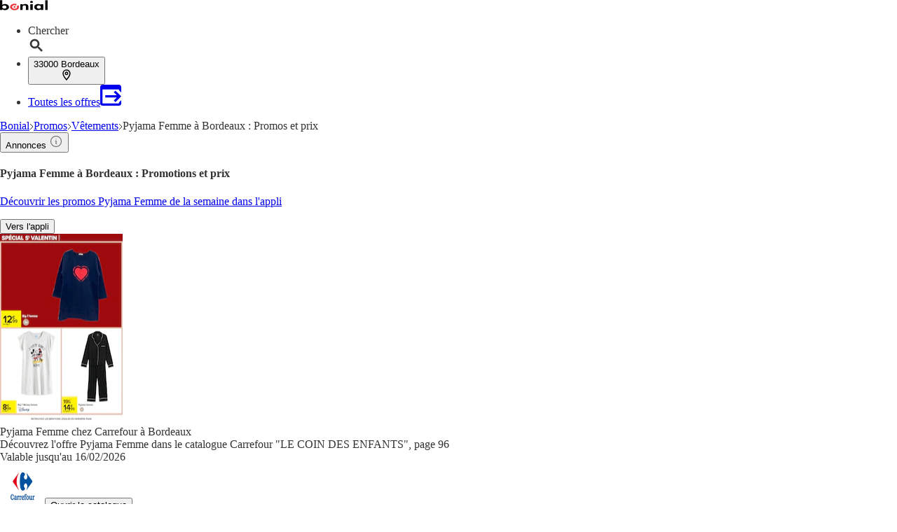

--- FILE ---
content_type: text/html;charset=utf-8
request_url: https://www.bonial.fr/Bordeaux/Promos/Pyjama-Femme
body_size: 47672
content:
<!DOCTYPE html><html lang="fr-FR" class="kd-bo bg-gray1"><head><meta charSet="utf-8" data-next-head=""/><meta name="viewport" content="width=device-width" data-next-head=""/><title data-next-head="">Promo Pyjama Femme à Bordeaux  ᐅ Achat Pyjama Femme pas cher à Bordeaux</title><meta name="robots" content="index, follow" data-next-head=""/><meta name="description" content="Découvrez les promos Pyjama Femme à Bordeaux ☝️ et trouvez les meilleurs prix ✅ dans les catalogues &amp; prospectus des magasins près de chez vous!" data-next-head=""/><link rel="canonical" href="https://www.bonial.fr/Bordeaux/Promos/Pyjama-Femme" data-next-head=""/><link rel="shortcut icon" href="https://www.bonial.fr/favicon.ico" data-next-head=""/><link rel="apple-touch-icon" href="https://web-assets.bonial.fr/apple-touch-icon.png" data-next-head=""/><link rel="apple-touch-icon-precomposed" href="https://web-assets.bonial.fr/apple-touch-icon-precomposed.png" data-next-head=""/><link rel="apple-touch-icon" href="https://web-assets.bonial.fr/touch-icon-iphone.png" data-next-head=""/><link rel="apple-touch-icon" sizes="76x76" href="https://web-assets.bonial.fr/touch-icon-ipad.png" data-next-head=""/><link rel="apple-touch-icon" sizes="120x120" href="https://web-assets.bonial.fr/touch-icon-iphone-retina.png" data-next-head=""/><link rel="apple-touch-icon" sizes="152x152" href="https://web-assets.bonial.fr/touch-icon-ipad-retina.png" data-next-head=""/><meta name="thumbnail" content="https://www.bonial.fr/favicon.ico" data-next-head=""/><meta property="og:title" content="Promo Pyjama Femme à Bordeaux  ᐅ Achat Pyjama Femme pas cher à Bordeaux" data-next-head=""/><meta property="og:description" content="Découvrez les promos Pyjama Femme à Bordeaux ☝️ et trouvez les meilleurs prix ✅ dans les catalogues &amp; prospectus des magasins près de chez vous!" data-next-head=""/><meta property="og:type" content="website" data-next-head=""/><meta property="og:url" content="https://www.bonial.fr/Bordeaux/Promos/Pyjama-Femme" data-next-head=""/><meta property="og:image" content="https://seopages.bonial.fr/static/locales/fr-FR/images/opengraph/logo.jpeg" data-next-head=""/><link rel="alternate" href="android-app://fr.bonial.android/bonial/opensearch/Pyjama%20Femme" data-next-head=""/><link rel="preconnect" href="https://web-user-sdk.bonial.global/"/><link rel="dns-prefetch" href="https://web-user-sdk.bonial.global/"/><link rel="preconnect" href="https://content-media.bonial.biz/"/><link rel="dns-prefetch" href="https://content-media.bonial.biz/"/><link rel="preconnect" href="https://publisher-media.bonial.biz/"/><link rel="dns-prefetch" href="https://publisher-media.bonial.biz/"/><link rel="preconnect" href="https://app.usercentrics.eu/"/><link rel="dns-prefetch" href="https://app.usercentrics.eu/"/><link rel="preconnect" href="https://seopages.bonial.fr"/><link rel="dns-prefetch" href="https://seopages.bonial.fr"/><link rel="preload" href="https://web-assets.bonial.global/fonts/figtree-regular.woff2" as="font" type="font/woff2" crossorigin="anonymous"/><link rel="preload" href="https://web-assets.bonial.global/fonts/figtree-semibold.woff2" as="font" type="font/woff2" crossorigin="anonymous"/><link rel="preload" href="https://web-assets.bonial.global/fonts/figtree-bold.woff2" as="font" type="font/woff2" crossorigin="anonymous"/><link rel="preload" href="https://web-user-sdk.bonial.global/web-user-sdk-loader.js" as="script" type="application/javascript"/><link rel="preload" href="https://seopages.bonial.fr/_next/static/css/d123d06c7c51ec68.css" as="style"/><script id="breadcrumb-markup" type="application/ld+json" data-next-head="">{"@context":"http://schema.org","@type":"BreadcrumbList","itemListElement":[{"@type":"ListItem","position":1,"name":"Bonial","item":"https://www.bonial.fr"},{"@type":"ListItem","position":2,"name":"Promos","item":"https://www.bonial.fr/Bordeaux/Apercu-promos"},{"@type":"ListItem","position":3,"name":"Vêtements","item":"https://www.bonial.fr/Bordeaux/Promos/Vetements"},{"@type":"ListItem","position":4,"name":"Pyjama Femme à Bordeaux : Promos et prix"}]}</script><script id="sale-structured-data" type="application/ld+json" async="" data-next-head="">{"@context":"http://schema.org","@type":"OfferCatalog","itemListElement":[{"@type":"SaleEvent","startDate":"2026-02-03","endDate":"2026-02-16","name":"Promos Pyjama Femme à Bordeaux","image":"https://content-media.bonial.biz/a8861264-bf3b-4f8a-acba-2f014eaf2a35/zoomlarge_page_95.jpg?impolicy=SEO-brochure-normal","url":"https://www.bonial.fr/Bordeaux/Promos/Pyjama-Femme","description":"Catalogue Carrefour","location":{"@type":"Place","url":"https://www.bonial.fr/Bordeaux/Promos/Pyjama-Femme","name":"Promos Pyjama Femme à Bordeaux","image":"https://publisher-media.bonial.biz/publisher-logos/b85abf28-2aab-44ce-8e5a-9a8da0be43d1.png","address":{"@type":"PostalAddress","name":"Carrefour"}},"performer":{"name":"Carrefour","@type":"Organization"}},{"@type":"SaleEvent","startDate":"2026-01-01","endDate":"2026-02-28","name":"Promos Pyjama Femme à Bordeaux","image":"https://content-media.bonial.biz/3466de54-4d1a-4429-981b-4d5792312569/preview.jpg?impolicy=SEO-brochure-normal","url":"https://www.bonial.fr/Bordeaux/Promos/Pyjama-Femme","description":"Catalogue Carrefour","location":{"@type":"Place","url":"https://www.bonial.fr/Bordeaux/Promos/Pyjama-Femme","name":"Promos Pyjama Femme à Bordeaux","image":"https://publisher-media.bonial.biz/publisher-logos/b85abf28-2aab-44ce-8e5a-9a8da0be43d1.png","address":{"@type":"PostalAddress","name":"Carrefour"}},"performer":{"name":"Carrefour","@type":"Organization"}},{"@type":"SaleEvent","startDate":"2026-01-20","endDate":"2026-02-01","name":"Promos Pyjama Femme à Bordeaux","image":"https://content-media.bonial.biz/da0b5ee6-437f-4352-8d98-776a7a18bfc4/zoomlarge_page_44.jpg?impolicy=SEO-brochure-normal","url":"https://www.bonial.fr/Bordeaux/Promos/Pyjama-Femme","description":"Catalogue Intermarché Hyper","location":{"@type":"Place","url":"https://www.bonial.fr/Bordeaux/Promos/Pyjama-Femme","name":"Promos Pyjama Femme à Bordeaux","image":"https://publisher-media.bonial.biz/publisher-logos/5b019655-1a68-4a4a-91a8-9679316c96f1.png","address":{"@type":"PostalAddress","name":"Intermarché Hyper"}},"performer":{"name":"Intermarché Hyper","@type":"Organization"}},{"@type":"SaleEvent","startDate":"2026-01-28","endDate":"2026-02-03","name":"Promos Pyjama Femme à Bordeaux","image":"https://content-media.bonial.biz/f91fa170-c3ed-404b-9c89-c42f82ef99a8/preview.jpg?impolicy=SEO-brochure-normal","url":"https://www.bonial.fr/Bordeaux/Promos/Pyjama-Femme","description":"Catalogue La Halle","location":{"@type":"Place","url":"https://www.bonial.fr/Bordeaux/Promos/Pyjama-Femme","name":"Promos Pyjama Femme à Bordeaux","image":"https://publisher-media.bonial.biz/publisher-logos/88809037-870c-4188-b59f-01b29f2b4392.png","address":{"@type":"PostalAddress","name":"La Halle"}},"performer":{"name":"La Halle","@type":"Organization"}}]}</script><script id="offers-structured-data" type="application/ld+json" async="" data-next-head="">{"@context":"https://schema.org/","@type":"Product","name":"Pantalon de pyjama rose femme","image":["https://content-media.bonial.biz/063be3dc-cf59-4835-a221-9775eb07f0d3/99255f2d-362f-31b6-972f-33c092c0563c.jpeg?impolicy=SEO-offer-normal","https://content-media.bonial.biz/1259432a-484f-4477-af0e-ee9794686d20/882eebdf-51db-3b34-9632-84ed18e1348b.jpeg?impolicy=SEO-offer-normal","https://content-media.bonial.biz/5f48f82d-a1d6-4250-b664-6efa0f108d07/ed4a5e47-7411-31c8-994f-05d92a9edeff.jpeg?impolicy=SEO-offer-normal","https://content-media.bonial.biz/5720c496-d978-4c06-95d7-b8f927530373/c67e1e0e-3acc-3573-be39-0b0165183c4a.jpeg?impolicy=SEO-offer-normal","https://content-media.bonial.biz/507b651a-562c-4f37-9bed-8ac0902a3d38/7d48edda-93aa-42ae-bf14-8afab5b9551c.jpg?impolicy=SEO-offer-normal","https://content-media.bonial.biz/7ca90186-2e8d-496a-98e0-5d35e5a54876/b2a7536e-0837-3538-ad7c-066c4b70ccb1.jpeg?impolicy=SEO-offer-normal","https://content-media.bonial.biz/abe7d513-1332-40f3-a26e-9e988c628b43/cdeeeea7-553b-3dd2-bfd6-b28ee80f5a45.jpeg?impolicy=SEO-offer-normal","https://content-media.bonial.biz/c49d4294-4d0a-4557-9c7f-058372bb3c1e/92992480-9d23-3c3b-bbb0-f8c735614348.jpeg?impolicy=SEO-offer-normal"],"offers":{"@type":"AggregateOffer","priceCurrency":"EUR","lowPrice":8.99,"offerCount":8,"priceValidUntil":"2026-02-03"},"manufacturer":{"@type":"Organization","name":"La Halle"}}</script><script data-nscript="beforeInteractive">window.NREUM||(NREUM={});NREUM.info = {"agent":"","beacon":"bam.eu01.nr-data.net","errorBeacon":"bam.eu01.nr-data.net","licenseKey":"NRBR-a9896af9a39e4af3542","applicationID":"226424894","agentToken":null,"applicationTime":25.116127,"transactionName":"MhBSZQoZDUVQW0NfDgtac0QLDAxbHn9yYkFKN19DHB0CQ0kXZ0QOCBpDHigBCVdcWRpwBAgYVQ==","queueTime":0,"ttGuid":"1faac41b1f1413f8"}; (window.NREUM||(NREUM={})).init={privacy:{cookies_enabled:false},ajax:{deny_list:[]},feature_flags:["soft_nav"],distributed_tracing:{enabled:true}};(window.NREUM||(NREUM={})).loader_config={agentID:"226426787",accountID:"2537526",trustKey:"2537526",xpid:"VgMEVlNRDhACVldWBQUPX1A=",licenseKey:"NRBR-a9896af9a39e4af3542",applicationID:"226424894",browserID:"226426787"};;/*! For license information please see nr-loader-spa-1.308.0.min.js.LICENSE.txt */
(()=>{var e,t,r={384:(e,t,r)=>{"use strict";r.d(t,{NT:()=>a,US:()=>u,Zm:()=>o,bQ:()=>d,dV:()=>c,pV:()=>l});var n=r(6154),i=r(1863),s=r(1910);const a={beacon:"bam.nr-data.net",errorBeacon:"bam.nr-data.net"};function o(){return n.gm.NREUM||(n.gm.NREUM={}),void 0===n.gm.newrelic&&(n.gm.newrelic=n.gm.NREUM),n.gm.NREUM}function c(){let e=o();return e.o||(e.o={ST:n.gm.setTimeout,SI:n.gm.setImmediate||n.gm.setInterval,CT:n.gm.clearTimeout,XHR:n.gm.XMLHttpRequest,REQ:n.gm.Request,EV:n.gm.Event,PR:n.gm.Promise,MO:n.gm.MutationObserver,FETCH:n.gm.fetch,WS:n.gm.WebSocket},(0,s.i)(...Object.values(e.o))),e}function d(e,t){let r=o();r.initializedAgents??={},t.initializedAt={ms:(0,i.t)(),date:new Date},r.initializedAgents[e]=t}function u(e,t){o()[e]=t}function l(){return function(){let e=o();const t=e.info||{};e.info={beacon:a.beacon,errorBeacon:a.errorBeacon,...t}}(),function(){let e=o();const t=e.init||{};e.init={...t}}(),c(),function(){let e=o();const t=e.loader_config||{};e.loader_config={...t}}(),o()}},782:(e,t,r)=>{"use strict";r.d(t,{T:()=>n});const n=r(860).K7.pageViewTiming},860:(e,t,r)=>{"use strict";r.d(t,{$J:()=>u,K7:()=>c,P3:()=>d,XX:()=>i,Yy:()=>o,df:()=>s,qY:()=>n,v4:()=>a});const n="events",i="jserrors",s="browser/blobs",a="rum",o="browser/logs",c={ajax:"ajax",genericEvents:"generic_events",jserrors:i,logging:"logging",metrics:"metrics",pageAction:"page_action",pageViewEvent:"page_view_event",pageViewTiming:"page_view_timing",sessionReplay:"session_replay",sessionTrace:"session_trace",softNav:"soft_navigations",spa:"spa"},d={[c.pageViewEvent]:1,[c.pageViewTiming]:2,[c.metrics]:3,[c.jserrors]:4,[c.spa]:5,[c.ajax]:6,[c.sessionTrace]:7,[c.softNav]:8,[c.sessionReplay]:9,[c.logging]:10,[c.genericEvents]:11},u={[c.pageViewEvent]:a,[c.pageViewTiming]:n,[c.ajax]:n,[c.spa]:n,[c.softNav]:n,[c.metrics]:i,[c.jserrors]:i,[c.sessionTrace]:s,[c.sessionReplay]:s,[c.logging]:o,[c.genericEvents]:"ins"}},944:(e,t,r)=>{"use strict";r.d(t,{R:()=>i});var n=r(3241);function i(e,t){"function"==typeof console.debug&&(console.debug("New Relic Warning: https://github.com/newrelic/newrelic-browser-agent/blob/main/docs/warning-codes.md#".concat(e),t),(0,n.W)({agentIdentifier:null,drained:null,type:"data",name:"warn",feature:"warn",data:{code:e,secondary:t}}))}},993:(e,t,r)=>{"use strict";r.d(t,{A$:()=>s,ET:()=>a,TZ:()=>o,p_:()=>i});var n=r(860);const i={ERROR:"ERROR",WARN:"WARN",INFO:"INFO",DEBUG:"DEBUG",TRACE:"TRACE"},s={OFF:0,ERROR:1,WARN:2,INFO:3,DEBUG:4,TRACE:5},a="log",o=n.K7.logging},1541:(e,t,r)=>{"use strict";r.d(t,{U:()=>i,f:()=>n});const n={MFE:"MFE",BA:"BA"};function i(e,t){if(2!==t?.harvestEndpointVersion)return{};const r=t.agentRef.runtime.appMetadata.agents[0].entityGuid;return e?{"source.id":e.id,"source.name":e.name,"source.type":e.type,"parent.id":e.parent?.id||r,"parent.type":e.parent?.type||n.BA}:{"entity.guid":r,appId:t.agentRef.info.applicationID}}},1687:(e,t,r)=>{"use strict";r.d(t,{Ak:()=>d,Ze:()=>h,x3:()=>u});var n=r(3241),i=r(7836),s=r(3606),a=r(860),o=r(2646);const c={};function d(e,t){const r={staged:!1,priority:a.P3[t]||0};l(e),c[e].get(t)||c[e].set(t,r)}function u(e,t){e&&c[e]&&(c[e].get(t)&&c[e].delete(t),p(e,t,!1),c[e].size&&f(e))}function l(e){if(!e)throw new Error("agentIdentifier required");c[e]||(c[e]=new Map)}function h(e="",t="feature",r=!1){if(l(e),!e||!c[e].get(t)||r)return p(e,t);c[e].get(t).staged=!0,f(e)}function f(e){const t=Array.from(c[e]);t.every(([e,t])=>t.staged)&&(t.sort((e,t)=>e[1].priority-t[1].priority),t.forEach(([t])=>{c[e].delete(t),p(e,t)}))}function p(e,t,r=!0){const a=e?i.ee.get(e):i.ee,c=s.i.handlers;if(!a.aborted&&a.backlog&&c){if((0,n.W)({agentIdentifier:e,type:"lifecycle",name:"drain",feature:t}),r){const e=a.backlog[t],r=c[t];if(r){for(let t=0;e&&t<e.length;++t)g(e[t],r);Object.entries(r).forEach(([e,t])=>{Object.values(t||{}).forEach(t=>{t[0]?.on&&t[0]?.context()instanceof o.y&&t[0].on(e,t[1])})})}}a.isolatedBacklog||delete c[t],a.backlog[t]=null,a.emit("drain-"+t,[])}}function g(e,t){var r=e[1];Object.values(t[r]||{}).forEach(t=>{var r=e[0];if(t[0]===r){var n=t[1],i=e[3],s=e[2];n.apply(i,s)}})}},1738:(e,t,r)=>{"use strict";r.d(t,{U:()=>f,Y:()=>h});var n=r(3241),i=r(9908),s=r(1863),a=r(944),o=r(5701),c=r(3969),d=r(8362),u=r(860),l=r(4261);function h(e,t,r,s){const h=s||r;!h||h[e]&&h[e]!==d.d.prototype[e]||(h[e]=function(){(0,i.p)(c.xV,["API/"+e+"/called"],void 0,u.K7.metrics,r.ee),(0,n.W)({agentIdentifier:r.agentIdentifier,drained:!!o.B?.[r.agentIdentifier],type:"data",name:"api",feature:l.Pl+e,data:{}});try{return t.apply(this,arguments)}catch(e){(0,a.R)(23,e)}})}function f(e,t,r,n,a){const o=e.info;null===r?delete o.jsAttributes[t]:o.jsAttributes[t]=r,(a||null===r)&&(0,i.p)(l.Pl+n,[(0,s.t)(),t,r],void 0,"session",e.ee)}},1741:(e,t,r)=>{"use strict";r.d(t,{W:()=>s});var n=r(944),i=r(4261);class s{#e(e,...t){if(this[e]!==s.prototype[e])return this[e](...t);(0,n.R)(35,e)}addPageAction(e,t){return this.#e(i.hG,e,t)}register(e){return this.#e(i.eY,e)}recordCustomEvent(e,t){return this.#e(i.fF,e,t)}setPageViewName(e,t){return this.#e(i.Fw,e,t)}setCustomAttribute(e,t,r){return this.#e(i.cD,e,t,r)}noticeError(e,t){return this.#e(i.o5,e,t)}setUserId(e,t=!1){return this.#e(i.Dl,e,t)}setApplicationVersion(e){return this.#e(i.nb,e)}setErrorHandler(e){return this.#e(i.bt,e)}addRelease(e,t){return this.#e(i.k6,e,t)}log(e,t){return this.#e(i.$9,e,t)}start(){return this.#e(i.d3)}finished(e){return this.#e(i.BL,e)}recordReplay(){return this.#e(i.CH)}pauseReplay(){return this.#e(i.Tb)}addToTrace(e){return this.#e(i.U2,e)}setCurrentRouteName(e){return this.#e(i.PA,e)}interaction(e){return this.#e(i.dT,e)}wrapLogger(e,t,r){return this.#e(i.Wb,e,t,r)}measure(e,t){return this.#e(i.V1,e,t)}consent(e){return this.#e(i.Pv,e)}}},1863:(e,t,r)=>{"use strict";function n(){return Math.floor(performance.now())}r.d(t,{t:()=>n})},1910:(e,t,r)=>{"use strict";r.d(t,{i:()=>s});var n=r(944);const i=new Map;function s(...e){return e.every(e=>{if(i.has(e))return i.get(e);const t="function"==typeof e?e.toString():"",r=t.includes("[native code]"),s=t.includes("nrWrapper");return r||s||(0,n.R)(64,e?.name||t),i.set(e,r),r})}},2555:(e,t,r)=>{"use strict";r.d(t,{D:()=>o,f:()=>a});var n=r(384),i=r(8122);const s={beacon:n.NT.beacon,errorBeacon:n.NT.errorBeacon,licenseKey:void 0,applicationID:void 0,sa:void 0,queueTime:void 0,applicationTime:void 0,ttGuid:void 0,user:void 0,account:void 0,product:void 0,extra:void 0,jsAttributes:{},userAttributes:void 0,atts:void 0,transactionName:void 0,tNamePlain:void 0};function a(e){try{return!!e.licenseKey&&!!e.errorBeacon&&!!e.applicationID}catch(e){return!1}}const o=e=>(0,i.a)(e,s)},2614:(e,t,r)=>{"use strict";r.d(t,{BB:()=>a,H3:()=>n,g:()=>d,iL:()=>c,tS:()=>o,uh:()=>i,wk:()=>s});const n="NRBA",i="SESSION",s=144e5,a=18e5,o={STARTED:"session-started",PAUSE:"session-pause",RESET:"session-reset",RESUME:"session-resume",UPDATE:"session-update"},c={SAME_TAB:"same-tab",CROSS_TAB:"cross-tab"},d={OFF:0,FULL:1,ERROR:2}},2646:(e,t,r)=>{"use strict";r.d(t,{y:()=>n});class n{constructor(e){this.contextId=e}}},2843:(e,t,r)=>{"use strict";r.d(t,{G:()=>s,u:()=>i});var n=r(3878);function i(e,t=!1,r,i){(0,n.DD)("visibilitychange",function(){if(t)return void("hidden"===document.visibilityState&&e());e(document.visibilityState)},r,i)}function s(e,t,r){(0,n.sp)("pagehide",e,t,r)}},3241:(e,t,r)=>{"use strict";r.d(t,{W:()=>s});var n=r(6154);const i="newrelic";function s(e={}){try{n.gm.dispatchEvent(new CustomEvent(i,{detail:e}))}catch(e){}}},3304:(e,t,r)=>{"use strict";r.d(t,{A:()=>s});var n=r(7836);const i=()=>{const e=new WeakSet;return(t,r)=>{if("object"==typeof r&&null!==r){if(e.has(r))return;e.add(r)}return r}};function s(e){try{return JSON.stringify(e,i())??""}catch(e){try{n.ee.emit("internal-error",[e])}catch(e){}return""}}},3333:(e,t,r)=>{"use strict";r.d(t,{$v:()=>u,TZ:()=>n,Xh:()=>c,Zp:()=>i,kd:()=>d,mq:()=>o,nf:()=>a,qN:()=>s});const n=r(860).K7.genericEvents,i=["auxclick","click","copy","keydown","paste","scrollend"],s=["focus","blur"],a=4,o=1e3,c=2e3,d=["PageAction","UserAction","BrowserPerformance"],u={RESOURCES:"experimental.resources",REGISTER:"register"}},3434:(e,t,r)=>{"use strict";r.d(t,{Jt:()=>s,YM:()=>d});var n=r(7836),i=r(5607);const s="nr@original:".concat(i.W),a=50;var o=Object.prototype.hasOwnProperty,c=!1;function d(e,t){return e||(e=n.ee),r.inPlace=function(e,t,n,i,s){n||(n="");const a="-"===n.charAt(0);for(let o=0;o<t.length;o++){const c=t[o],d=e[c];l(d)||(e[c]=r(d,a?c+n:n,i,c,s))}},r.flag=s,r;function r(t,r,n,c,d){return l(t)?t:(r||(r=""),nrWrapper[s]=t,function(e,t,r){if(Object.defineProperty&&Object.keys)try{return Object.keys(e).forEach(function(r){Object.defineProperty(t,r,{get:function(){return e[r]},set:function(t){return e[r]=t,t}})}),t}catch(e){u([e],r)}for(var n in e)o.call(e,n)&&(t[n]=e[n])}(t,nrWrapper,e),nrWrapper);function nrWrapper(){var s,o,l,h;let f;try{o=this,s=[...arguments],l="function"==typeof n?n(s,o):n||{}}catch(t){u([t,"",[s,o,c],l],e)}i(r+"start",[s,o,c],l,d);const p=performance.now();let g;try{return h=t.apply(o,s),g=performance.now(),h}catch(e){throw g=performance.now(),i(r+"err",[s,o,e],l,d),f=e,f}finally{const e=g-p,t={start:p,end:g,duration:e,isLongTask:e>=a,methodName:c,thrownError:f};t.isLongTask&&i("long-task",[t,o],l,d),i(r+"end",[s,o,h],l,d)}}}function i(r,n,i,s){if(!c||t){var a=c;c=!0;try{e.emit(r,n,i,t,s)}catch(t){u([t,r,n,i],e)}c=a}}}function u(e,t){t||(t=n.ee);try{t.emit("internal-error",e)}catch(e){}}function l(e){return!(e&&"function"==typeof e&&e.apply&&!e[s])}},3606:(e,t,r)=>{"use strict";r.d(t,{i:()=>s});var n=r(9908);s.on=a;var i=s.handlers={};function s(e,t,r,s){a(s||n.d,i,e,t,r)}function a(e,t,r,i,s){s||(s="feature"),e||(e=n.d);var a=t[s]=t[s]||{};(a[r]=a[r]||[]).push([e,i])}},3738:(e,t,r)=>{"use strict";r.d(t,{He:()=>i,Kp:()=>o,Lc:()=>d,Rz:()=>u,TZ:()=>n,bD:()=>s,d3:()=>a,jx:()=>l,sl:()=>h,uP:()=>c});const n=r(860).K7.sessionTrace,i="bstResource",s="resource",a="-start",o="-end",c="fn"+a,d="fn"+o,u="pushState",l=1e3,h=3e4},3785:(e,t,r)=>{"use strict";r.d(t,{R:()=>c,b:()=>d});var n=r(9908),i=r(1863),s=r(860),a=r(3969),o=r(993);function c(e,t,r={},c=o.p_.INFO,d=!0,u,l=(0,i.t)()){(0,n.p)(a.xV,["API/logging/".concat(c.toLowerCase(),"/called")],void 0,s.K7.metrics,e),(0,n.p)(o.ET,[l,t,r,c,d,u],void 0,s.K7.logging,e)}function d(e){return"string"==typeof e&&Object.values(o.p_).some(t=>t===e.toUpperCase().trim())}},3878:(e,t,r)=>{"use strict";function n(e,t){return{capture:e,passive:!1,signal:t}}function i(e,t,r=!1,i){window.addEventListener(e,t,n(r,i))}function s(e,t,r=!1,i){document.addEventListener(e,t,n(r,i))}r.d(t,{DD:()=>s,jT:()=>n,sp:()=>i})},3962:(e,t,r)=>{"use strict";r.d(t,{AM:()=>a,O2:()=>l,OV:()=>s,Qu:()=>h,TZ:()=>c,ih:()=>f,pP:()=>o,t1:()=>u,tC:()=>i,wD:()=>d});var n=r(860);const i=["click","keydown","submit"],s="popstate",a="api",o="initialPageLoad",c=n.K7.softNav,d=5e3,u=500,l={INITIAL_PAGE_LOAD:"",ROUTE_CHANGE:1,UNSPECIFIED:2},h={INTERACTION:1,AJAX:2,CUSTOM_END:3,CUSTOM_TRACER:4},f={IP:"in progress",PF:"pending finish",FIN:"finished",CAN:"cancelled"}},3969:(e,t,r)=>{"use strict";r.d(t,{TZ:()=>n,XG:()=>o,rs:()=>i,xV:()=>a,z_:()=>s});const n=r(860).K7.metrics,i="sm",s="cm",a="storeSupportabilityMetrics",o="storeEventMetrics"},4234:(e,t,r)=>{"use strict";r.d(t,{W:()=>s});var n=r(7836),i=r(1687);class s{constructor(e,t){this.agentIdentifier=e,this.ee=n.ee.get(e),this.featureName=t,this.blocked=!1}deregisterDrain(){(0,i.x3)(this.agentIdentifier,this.featureName)}}},4261:(e,t,r)=>{"use strict";r.d(t,{$9:()=>u,BL:()=>c,CH:()=>p,Dl:()=>R,Fw:()=>w,PA:()=>v,Pl:()=>n,Pv:()=>A,Tb:()=>h,U2:()=>a,V1:()=>E,Wb:()=>T,bt:()=>y,cD:()=>b,d3:()=>x,dT:()=>d,eY:()=>g,fF:()=>f,hG:()=>s,hw:()=>i,k6:()=>o,nb:()=>m,o5:()=>l});const n="api-",i=n+"ixn-",s="addPageAction",a="addToTrace",o="addRelease",c="finished",d="interaction",u="log",l="noticeError",h="pauseReplay",f="recordCustomEvent",p="recordReplay",g="register",m="setApplicationVersion",v="setCurrentRouteName",b="setCustomAttribute",y="setErrorHandler",w="setPageViewName",R="setUserId",x="start",T="wrapLogger",E="measure",A="consent"},5205:(e,t,r)=>{"use strict";r.d(t,{j:()=>S});var n=r(384),i=r(1741);var s=r(2555),a=r(3333);const o=e=>{if(!e||"string"!=typeof e)return!1;try{document.createDocumentFragment().querySelector(e)}catch{return!1}return!0};var c=r(2614),d=r(944),u=r(8122);const l="[data-nr-mask]",h=e=>(0,u.a)(e,(()=>{const e={feature_flags:[],experimental:{allow_registered_children:!1,resources:!1},mask_selector:"*",block_selector:"[data-nr-block]",mask_input_options:{color:!1,date:!1,"datetime-local":!1,email:!1,month:!1,number:!1,range:!1,search:!1,tel:!1,text:!1,time:!1,url:!1,week:!1,textarea:!1,select:!1,password:!0}};return{ajax:{deny_list:void 0,block_internal:!0,enabled:!0,autoStart:!0},api:{get allow_registered_children(){return e.feature_flags.includes(a.$v.REGISTER)||e.experimental.allow_registered_children},set allow_registered_children(t){e.experimental.allow_registered_children=t},duplicate_registered_data:!1},browser_consent_mode:{enabled:!1},distributed_tracing:{enabled:void 0,exclude_newrelic_header:void 0,cors_use_newrelic_header:void 0,cors_use_tracecontext_headers:void 0,allowed_origins:void 0},get feature_flags(){return e.feature_flags},set feature_flags(t){e.feature_flags=t},generic_events:{enabled:!0,autoStart:!0},harvest:{interval:30},jserrors:{enabled:!0,autoStart:!0},logging:{enabled:!0,autoStart:!0},metrics:{enabled:!0,autoStart:!0},obfuscate:void 0,page_action:{enabled:!0},page_view_event:{enabled:!0,autoStart:!0},page_view_timing:{enabled:!0,autoStart:!0},performance:{capture_marks:!1,capture_measures:!1,capture_detail:!0,resources:{get enabled(){return e.feature_flags.includes(a.$v.RESOURCES)||e.experimental.resources},set enabled(t){e.experimental.resources=t},asset_types:[],first_party_domains:[],ignore_newrelic:!0}},privacy:{cookies_enabled:!0},proxy:{assets:void 0,beacon:void 0},session:{expiresMs:c.wk,inactiveMs:c.BB},session_replay:{autoStart:!0,enabled:!1,preload:!1,sampling_rate:10,error_sampling_rate:100,collect_fonts:!1,inline_images:!1,fix_stylesheets:!0,mask_all_inputs:!0,get mask_text_selector(){return e.mask_selector},set mask_text_selector(t){o(t)?e.mask_selector="".concat(t,",").concat(l):""===t||null===t?e.mask_selector=l:(0,d.R)(5,t)},get block_class(){return"nr-block"},get ignore_class(){return"nr-ignore"},get mask_text_class(){return"nr-mask"},get block_selector(){return e.block_selector},set block_selector(t){o(t)?e.block_selector+=",".concat(t):""!==t&&(0,d.R)(6,t)},get mask_input_options(){return e.mask_input_options},set mask_input_options(t){t&&"object"==typeof t?e.mask_input_options={...t,password:!0}:(0,d.R)(7,t)}},session_trace:{enabled:!0,autoStart:!0},soft_navigations:{enabled:!0,autoStart:!0},spa:{enabled:!0,autoStart:!0},ssl:void 0,user_actions:{enabled:!0,elementAttributes:["id","className","tagName","type"]}}})());var f=r(6154),p=r(9324);let g=0;const m={buildEnv:p.F3,distMethod:p.Xs,version:p.xv,originTime:f.WN},v={consented:!1},b={appMetadata:{},get consented(){return this.session?.state?.consent||v.consented},set consented(e){v.consented=e},customTransaction:void 0,denyList:void 0,disabled:!1,harvester:void 0,isolatedBacklog:!1,isRecording:!1,loaderType:void 0,maxBytes:3e4,obfuscator:void 0,onerror:void 0,ptid:void 0,releaseIds:{},session:void 0,timeKeeper:void 0,registeredEntities:[],jsAttributesMetadata:{bytes:0},get harvestCount(){return++g}},y=e=>{const t=(0,u.a)(e,b),r=Object.keys(m).reduce((e,t)=>(e[t]={value:m[t],writable:!1,configurable:!0,enumerable:!0},e),{});return Object.defineProperties(t,r)};var w=r(5701);const R=e=>{const t=e.startsWith("http");e+="/",r.p=t?e:"https://"+e};var x=r(7836),T=r(3241);const E={accountID:void 0,trustKey:void 0,agentID:void 0,licenseKey:void 0,applicationID:void 0,xpid:void 0},A=e=>(0,u.a)(e,E),_=new Set;function S(e,t={},r,a){let{init:o,info:c,loader_config:d,runtime:u={},exposed:l=!0}=t;if(!c){const e=(0,n.pV)();o=e.init,c=e.info,d=e.loader_config}e.init=h(o||{}),e.loader_config=A(d||{}),c.jsAttributes??={},f.bv&&(c.jsAttributes.isWorker=!0),e.info=(0,s.D)(c);const p=e.init,g=[c.beacon,c.errorBeacon];_.has(e.agentIdentifier)||(p.proxy.assets&&(R(p.proxy.assets),g.push(p.proxy.assets)),p.proxy.beacon&&g.push(p.proxy.beacon),e.beacons=[...g],function(e){const t=(0,n.pV)();Object.getOwnPropertyNames(i.W.prototype).forEach(r=>{const n=i.W.prototype[r];if("function"!=typeof n||"constructor"===n)return;let s=t[r];e[r]&&!1!==e.exposed&&"micro-agent"!==e.runtime?.loaderType&&(t[r]=(...t)=>{const n=e[r](...t);return s?s(...t):n})})}(e),(0,n.US)("activatedFeatures",w.B)),u.denyList=[...p.ajax.deny_list||[],...p.ajax.block_internal?g:[]],u.ptid=e.agentIdentifier,u.loaderType=r,e.runtime=y(u),_.has(e.agentIdentifier)||(e.ee=x.ee.get(e.agentIdentifier),e.exposed=l,(0,T.W)({agentIdentifier:e.agentIdentifier,drained:!!w.B?.[e.agentIdentifier],type:"lifecycle",name:"initialize",feature:void 0,data:e.config})),_.add(e.agentIdentifier)}},5270:(e,t,r)=>{"use strict";r.d(t,{Aw:()=>a,SR:()=>s,rF:()=>o});var n=r(384),i=r(7767);function s(e){return!!(0,n.dV)().o.MO&&(0,i.V)(e)&&!0===e?.session_trace.enabled}function a(e){return!0===e?.session_replay.preload&&s(e)}function o(e,t){try{if("string"==typeof t?.type){if("password"===t.type.toLowerCase())return"*".repeat(e?.length||0);if(void 0!==t?.dataset?.nrUnmask||t?.classList?.contains("nr-unmask"))return e}}catch(e){}return"string"==typeof e?e.replace(/[\S]/g,"*"):"*".repeat(e?.length||0)}},5289:(e,t,r)=>{"use strict";r.d(t,{GG:()=>a,Qr:()=>c,sB:()=>o});var n=r(3878),i=r(6389);function s(){return"undefined"==typeof document||"complete"===document.readyState}function a(e,t){if(s())return e();const r=(0,i.J)(e),a=setInterval(()=>{s()&&(clearInterval(a),r())},500);(0,n.sp)("load",r,t)}function o(e){if(s())return e();(0,n.DD)("DOMContentLoaded",e)}function c(e){if(s())return e();(0,n.sp)("popstate",e)}},5607:(e,t,r)=>{"use strict";r.d(t,{W:()=>n});const n=(0,r(9566).bz)()},5701:(e,t,r)=>{"use strict";r.d(t,{B:()=>s,t:()=>a});var n=r(3241);const i=new Set,s={};function a(e,t){const r=t.agentIdentifier;s[r]??={},e&&"object"==typeof e&&(i.has(r)||(t.ee.emit("rumresp",[e]),s[r]=e,i.add(r),(0,n.W)({agentIdentifier:r,loaded:!0,drained:!0,type:"lifecycle",name:"load",feature:void 0,data:e})))}},6154:(e,t,r)=>{"use strict";r.d(t,{OF:()=>d,RI:()=>i,WN:()=>h,bv:()=>s,eN:()=>f,gm:()=>a,lR:()=>l,m:()=>c,mw:()=>o,sb:()=>u});var n=r(1863);const i="undefined"!=typeof window&&!!window.document,s="undefined"!=typeof WorkerGlobalScope&&("undefined"!=typeof self&&self instanceof WorkerGlobalScope&&self.navigator instanceof WorkerNavigator||"undefined"!=typeof globalThis&&globalThis instanceof WorkerGlobalScope&&globalThis.navigator instanceof WorkerNavigator),a=i?window:"undefined"!=typeof WorkerGlobalScope&&("undefined"!=typeof self&&self instanceof WorkerGlobalScope&&self||"undefined"!=typeof globalThis&&globalThis instanceof WorkerGlobalScope&&globalThis),o=Boolean("hidden"===a?.document?.visibilityState),c=""+a?.location,d=/iPad|iPhone|iPod/.test(a.navigator?.userAgent),u=d&&"undefined"==typeof SharedWorker,l=(()=>{const e=a.navigator?.userAgent?.match(/Firefox[/\s](\d+\.\d+)/);return Array.isArray(e)&&e.length>=2?+e[1]:0})(),h=Date.now()-(0,n.t)(),f=()=>"undefined"!=typeof PerformanceNavigationTiming&&a?.performance?.getEntriesByType("navigation")?.[0]?.responseStart},6344:(e,t,r)=>{"use strict";r.d(t,{BB:()=>u,Qb:()=>l,TZ:()=>i,Ug:()=>a,Vh:()=>s,_s:()=>o,bc:()=>d,yP:()=>c});var n=r(2614);const i=r(860).K7.sessionReplay,s="errorDuringReplay",a=.12,o={DomContentLoaded:0,Load:1,FullSnapshot:2,IncrementalSnapshot:3,Meta:4,Custom:5},c={[n.g.ERROR]:15e3,[n.g.FULL]:3e5,[n.g.OFF]:0},d={RESET:{message:"Session was reset",sm:"Reset"},IMPORT:{message:"Recorder failed to import",sm:"Import"},TOO_MANY:{message:"429: Too Many Requests",sm:"Too-Many"},TOO_BIG:{message:"Payload was too large",sm:"Too-Big"},CROSS_TAB:{message:"Session Entity was set to OFF on another tab",sm:"Cross-Tab"},ENTITLEMENTS:{message:"Session Replay is not allowed and will not be started",sm:"Entitlement"}},u=5e3,l={API:"api",RESUME:"resume",SWITCH_TO_FULL:"switchToFull",INITIALIZE:"initialize",PRELOAD:"preload"}},6389:(e,t,r)=>{"use strict";function n(e,t=500,r={}){const n=r?.leading||!1;let i;return(...r)=>{n&&void 0===i&&(e.apply(this,r),i=setTimeout(()=>{i=clearTimeout(i)},t)),n||(clearTimeout(i),i=setTimeout(()=>{e.apply(this,r)},t))}}function i(e){let t=!1;return(...r)=>{t||(t=!0,e.apply(this,r))}}r.d(t,{J:()=>i,s:()=>n})},6630:(e,t,r)=>{"use strict";r.d(t,{T:()=>n});const n=r(860).K7.pageViewEvent},6774:(e,t,r)=>{"use strict";r.d(t,{T:()=>n});const n=r(860).K7.jserrors},7295:(e,t,r)=>{"use strict";r.d(t,{Xv:()=>a,gX:()=>i,iW:()=>s});var n=[];function i(e){if(!e||s(e))return!1;if(0===n.length)return!0;if("*"===n[0].hostname)return!1;for(var t=0;t<n.length;t++){var r=n[t];if(r.hostname.test(e.hostname)&&r.pathname.test(e.pathname))return!1}return!0}function s(e){return void 0===e.hostname}function a(e){if(n=[],e&&e.length)for(var t=0;t<e.length;t++){let r=e[t];if(!r)continue;if("*"===r)return void(n=[{hostname:"*"}]);0===r.indexOf("http://")?r=r.substring(7):0===r.indexOf("https://")&&(r=r.substring(8));const i=r.indexOf("/");let s,a;i>0?(s=r.substring(0,i),a=r.substring(i)):(s=r,a="*");let[c]=s.split(":");n.push({hostname:o(c),pathname:o(a,!0)})}}function o(e,t=!1){const r=e.replace(/[.+?^${}()|[\]\\]/g,e=>"\\"+e).replace(/\*/g,".*?");return new RegExp((t?"^":"")+r+"$")}},7485:(e,t,r)=>{"use strict";r.d(t,{D:()=>i});var n=r(6154);function i(e){if(0===(e||"").indexOf("data:"))return{protocol:"data"};try{const t=new URL(e,location.href),r={port:t.port,hostname:t.hostname,pathname:t.pathname,search:t.search,protocol:t.protocol.slice(0,t.protocol.indexOf(":")),sameOrigin:t.protocol===n.gm?.location?.protocol&&t.host===n.gm?.location?.host};return r.port&&""!==r.port||("http:"===t.protocol&&(r.port="80"),"https:"===t.protocol&&(r.port="443")),r.pathname&&""!==r.pathname?r.pathname.startsWith("/")||(r.pathname="/".concat(r.pathname)):r.pathname="/",r}catch(e){return{}}}},7699:(e,t,r)=>{"use strict";r.d(t,{It:()=>s,KC:()=>o,No:()=>i,qh:()=>a});var n=r(860);const i=16e3,s=1e6,a="SESSION_ERROR",o={[n.K7.logging]:!0,[n.K7.genericEvents]:!1,[n.K7.jserrors]:!1,[n.K7.ajax]:!1}},7767:(e,t,r)=>{"use strict";r.d(t,{V:()=>i});var n=r(6154);const i=e=>n.RI&&!0===e?.privacy.cookies_enabled},7836:(e,t,r)=>{"use strict";r.d(t,{P:()=>o,ee:()=>c});var n=r(384),i=r(8990),s=r(2646),a=r(5607);const o="nr@context:".concat(a.W),c=function e(t,r){var n={},a={},u={},l=!1;try{l=16===r.length&&d.initializedAgents?.[r]?.runtime.isolatedBacklog}catch(e){}var h={on:p,addEventListener:p,removeEventListener:function(e,t){var r=n[e];if(!r)return;for(var i=0;i<r.length;i++)r[i]===t&&r.splice(i,1)},emit:function(e,r,n,i,s){!1!==s&&(s=!0);if(c.aborted&&!i)return;t&&s&&t.emit(e,r,n);var o=f(n);g(e).forEach(e=>{e.apply(o,r)});var d=v()[a[e]];d&&d.push([h,e,r,o]);return o},get:m,listeners:g,context:f,buffer:function(e,t){const r=v();if(t=t||"feature",h.aborted)return;Object.entries(e||{}).forEach(([e,n])=>{a[n]=t,t in r||(r[t]=[])})},abort:function(){h._aborted=!0,Object.keys(h.backlog).forEach(e=>{delete h.backlog[e]})},isBuffering:function(e){return!!v()[a[e]]},debugId:r,backlog:l?{}:t&&"object"==typeof t.backlog?t.backlog:{},isolatedBacklog:l};return Object.defineProperty(h,"aborted",{get:()=>{let e=h._aborted||!1;return e||(t&&(e=t.aborted),e)}}),h;function f(e){return e&&e instanceof s.y?e:e?(0,i.I)(e,o,()=>new s.y(o)):new s.y(o)}function p(e,t){n[e]=g(e).concat(t)}function g(e){return n[e]||[]}function m(t){return u[t]=u[t]||e(h,t)}function v(){return h.backlog}}(void 0,"globalEE"),d=(0,n.Zm)();d.ee||(d.ee=c)},8122:(e,t,r)=>{"use strict";r.d(t,{a:()=>i});var n=r(944);function i(e,t){try{if(!e||"object"!=typeof e)return(0,n.R)(3);if(!t||"object"!=typeof t)return(0,n.R)(4);const r=Object.create(Object.getPrototypeOf(t),Object.getOwnPropertyDescriptors(t)),s=0===Object.keys(r).length?e:r;for(let a in s)if(void 0!==e[a])try{if(null===e[a]){r[a]=null;continue}Array.isArray(e[a])&&Array.isArray(t[a])?r[a]=Array.from(new Set([...e[a],...t[a]])):"object"==typeof e[a]&&"object"==typeof t[a]?r[a]=i(e[a],t[a]):r[a]=e[a]}catch(e){r[a]||(0,n.R)(1,e)}return r}catch(e){(0,n.R)(2,e)}}},8139:(e,t,r)=>{"use strict";r.d(t,{u:()=>h});var n=r(7836),i=r(3434),s=r(8990),a=r(6154);const o={},c=a.gm.XMLHttpRequest,d="addEventListener",u="removeEventListener",l="nr@wrapped:".concat(n.P);function h(e){var t=function(e){return(e||n.ee).get("events")}(e);if(o[t.debugId]++)return t;o[t.debugId]=1;var r=(0,i.YM)(t,!0);function h(e){r.inPlace(e,[d,u],"-",p)}function p(e,t){return e[1]}return"getPrototypeOf"in Object&&(a.RI&&f(document,h),c&&f(c.prototype,h),f(a.gm,h)),t.on(d+"-start",function(e,t){var n=e[1];if(null!==n&&("function"==typeof n||"object"==typeof n)&&"newrelic"!==e[0]){var i=(0,s.I)(n,l,function(){var e={object:function(){if("function"!=typeof n.handleEvent)return;return n.handleEvent.apply(n,arguments)},function:n}[typeof n];return e?r(e,"fn-",null,e.name||"anonymous"):n});this.wrapped=e[1]=i}}),t.on(u+"-start",function(e){e[1]=this.wrapped||e[1]}),t}function f(e,t,...r){let n=e;for(;"object"==typeof n&&!Object.prototype.hasOwnProperty.call(n,d);)n=Object.getPrototypeOf(n);n&&t(n,...r)}},8362:(e,t,r)=>{"use strict";r.d(t,{d:()=>s});var n=r(9566),i=r(1741);class s extends i.W{agentIdentifier=(0,n.LA)(16)}},8374:(e,t,r)=>{r.nc=(()=>{try{return document?.currentScript?.nonce}catch(e){}return""})()},8990:(e,t,r)=>{"use strict";r.d(t,{I:()=>i});var n=Object.prototype.hasOwnProperty;function i(e,t,r){if(n.call(e,t))return e[t];var i=r();if(Object.defineProperty&&Object.keys)try{return Object.defineProperty(e,t,{value:i,writable:!0,enumerable:!1}),i}catch(e){}return e[t]=i,i}},9119:(e,t,r)=>{"use strict";r.d(t,{L:()=>s});var n=/([^?#]*)[^#]*(#[^?]*|$).*/,i=/([^?#]*)().*/;function s(e,t){return e?e.replace(t?n:i,"$1$2"):e}},9300:(e,t,r)=>{"use strict";r.d(t,{T:()=>n});const n=r(860).K7.ajax},9324:(e,t,r)=>{"use strict";r.d(t,{AJ:()=>a,F3:()=>i,Xs:()=>s,Yq:()=>o,xv:()=>n});const n="1.308.0",i="PROD",s="CDN",a="@newrelic/rrweb",o="1.0.1"},9566:(e,t,r)=>{"use strict";r.d(t,{LA:()=>o,ZF:()=>c,bz:()=>a,el:()=>d});var n=r(6154);const i="xxxxxxxx-xxxx-4xxx-yxxx-xxxxxxxxxxxx";function s(e,t){return e?15&e[t]:16*Math.random()|0}function a(){const e=n.gm?.crypto||n.gm?.msCrypto;let t,r=0;return e&&e.getRandomValues&&(t=e.getRandomValues(new Uint8Array(30))),i.split("").map(e=>"x"===e?s(t,r++).toString(16):"y"===e?(3&s()|8).toString(16):e).join("")}function o(e){const t=n.gm?.crypto||n.gm?.msCrypto;let r,i=0;t&&t.getRandomValues&&(r=t.getRandomValues(new Uint8Array(e)));const a=[];for(var o=0;o<e;o++)a.push(s(r,i++).toString(16));return a.join("")}function c(){return o(16)}function d(){return o(32)}},9908:(e,t,r)=>{"use strict";r.d(t,{d:()=>n,p:()=>i});var n=r(7836).ee.get("handle");function i(e,t,r,i,s){s?(s.buffer([e],i),s.emit(e,t,r)):(n.buffer([e],i),n.emit(e,t,r))}}},n={};function i(e){var t=n[e];if(void 0!==t)return t.exports;var s=n[e]={exports:{}};return r[e](s,s.exports,i),s.exports}i.m=r,i.d=(e,t)=>{for(var r in t)i.o(t,r)&&!i.o(e,r)&&Object.defineProperty(e,r,{enumerable:!0,get:t[r]})},i.f={},i.e=e=>Promise.all(Object.keys(i.f).reduce((t,r)=>(i.f[r](e,t),t),[])),i.u=e=>({212:"nr-spa-compressor",249:"nr-spa-recorder",478:"nr-spa"}[e]+"-1.308.0.min.js"),i.o=(e,t)=>Object.prototype.hasOwnProperty.call(e,t),e={},t="NRBA-1.308.0.PROD:",i.l=(r,n,s,a)=>{if(e[r])e[r].push(n);else{var o,c;if(void 0!==s)for(var d=document.getElementsByTagName("script"),u=0;u<d.length;u++){var l=d[u];if(l.getAttribute("src")==r||l.getAttribute("data-webpack")==t+s){o=l;break}}if(!o){c=!0;var h={478:"sha512-RSfSVnmHk59T/uIPbdSE0LPeqcEdF4/+XhfJdBuccH5rYMOEZDhFdtnh6X6nJk7hGpzHd9Ujhsy7lZEz/ORYCQ==",249:"sha512-ehJXhmntm85NSqW4MkhfQqmeKFulra3klDyY0OPDUE+sQ3GokHlPh1pmAzuNy//3j4ac6lzIbmXLvGQBMYmrkg==",212:"sha512-B9h4CR46ndKRgMBcK+j67uSR2RCnJfGefU+A7FrgR/k42ovXy5x/MAVFiSvFxuVeEk/pNLgvYGMp1cBSK/G6Fg=="};(o=document.createElement("script")).charset="utf-8",i.nc&&o.setAttribute("nonce",i.nc),o.setAttribute("data-webpack",t+s),o.src=r,0!==o.src.indexOf(window.location.origin+"/")&&(o.crossOrigin="anonymous"),h[a]&&(o.integrity=h[a])}e[r]=[n];var f=(t,n)=>{o.onerror=o.onload=null,clearTimeout(p);var i=e[r];if(delete e[r],o.parentNode&&o.parentNode.removeChild(o),i&&i.forEach(e=>e(n)),t)return t(n)},p=setTimeout(f.bind(null,void 0,{type:"timeout",target:o}),12e4);o.onerror=f.bind(null,o.onerror),o.onload=f.bind(null,o.onload),c&&document.head.appendChild(o)}},i.r=e=>{"undefined"!=typeof Symbol&&Symbol.toStringTag&&Object.defineProperty(e,Symbol.toStringTag,{value:"Module"}),Object.defineProperty(e,"__esModule",{value:!0})},i.p="https://js-agent.newrelic.com/",(()=>{var e={38:0,788:0};i.f.j=(t,r)=>{var n=i.o(e,t)?e[t]:void 0;if(0!==n)if(n)r.push(n[2]);else{var s=new Promise((r,i)=>n=e[t]=[r,i]);r.push(n[2]=s);var a=i.p+i.u(t),o=new Error;i.l(a,r=>{if(i.o(e,t)&&(0!==(n=e[t])&&(e[t]=void 0),n)){var s=r&&("load"===r.type?"missing":r.type),a=r&&r.target&&r.target.src;o.message="Loading chunk "+t+" failed: ("+s+": "+a+")",o.name="ChunkLoadError",o.type=s,o.request=a,n[1](o)}},"chunk-"+t,t)}};var t=(t,r)=>{var n,s,[a,o,c]=r,d=0;if(a.some(t=>0!==e[t])){for(n in o)i.o(o,n)&&(i.m[n]=o[n]);if(c)c(i)}for(t&&t(r);d<a.length;d++)s=a[d],i.o(e,s)&&e[s]&&e[s][0](),e[s]=0},r=self["webpackChunk:NRBA-1.308.0.PROD"]=self["webpackChunk:NRBA-1.308.0.PROD"]||[];r.forEach(t.bind(null,0)),r.push=t.bind(null,r.push.bind(r))})(),(()=>{"use strict";i(8374);var e=i(8362),t=i(860);const r=Object.values(t.K7);var n=i(5205);var s=i(9908),a=i(1863),o=i(4261),c=i(1738);var d=i(1687),u=i(4234),l=i(5289),h=i(6154),f=i(944),p=i(5270),g=i(7767),m=i(6389),v=i(7699);class b extends u.W{constructor(e,t){super(e.agentIdentifier,t),this.agentRef=e,this.abortHandler=void 0,this.featAggregate=void 0,this.loadedSuccessfully=void 0,this.onAggregateImported=new Promise(e=>{this.loadedSuccessfully=e}),this.deferred=Promise.resolve(),!1===e.init[this.featureName].autoStart?this.deferred=new Promise((t,r)=>{this.ee.on("manual-start-all",(0,m.J)(()=>{(0,d.Ak)(e.agentIdentifier,this.featureName),t()}))}):(0,d.Ak)(e.agentIdentifier,t)}importAggregator(e,t,r={}){if(this.featAggregate)return;const n=async()=>{let n;await this.deferred;try{if((0,g.V)(e.init)){const{setupAgentSession:t}=await i.e(478).then(i.bind(i,8766));n=t(e)}}catch(e){(0,f.R)(20,e),this.ee.emit("internal-error",[e]),(0,s.p)(v.qh,[e],void 0,this.featureName,this.ee)}try{if(!this.#t(this.featureName,n,e.init))return(0,d.Ze)(this.agentIdentifier,this.featureName),void this.loadedSuccessfully(!1);const{Aggregate:i}=await t();this.featAggregate=new i(e,r),e.runtime.harvester.initializedAggregates.push(this.featAggregate),this.loadedSuccessfully(!0)}catch(e){(0,f.R)(34,e),this.abortHandler?.(),(0,d.Ze)(this.agentIdentifier,this.featureName,!0),this.loadedSuccessfully(!1),this.ee&&this.ee.abort()}};h.RI?(0,l.GG)(()=>n(),!0):n()}#t(e,r,n){if(this.blocked)return!1;switch(e){case t.K7.sessionReplay:return(0,p.SR)(n)&&!!r;case t.K7.sessionTrace:return!!r;default:return!0}}}var y=i(6630),w=i(2614),R=i(3241);class x extends b{static featureName=y.T;constructor(e){var t;super(e,y.T),this.setupInspectionEvents(e.agentIdentifier),t=e,(0,c.Y)(o.Fw,function(e,r){"string"==typeof e&&("/"!==e.charAt(0)&&(e="/"+e),t.runtime.customTransaction=(r||"http://custom.transaction")+e,(0,s.p)(o.Pl+o.Fw,[(0,a.t)()],void 0,void 0,t.ee))},t),this.importAggregator(e,()=>i.e(478).then(i.bind(i,2467)))}setupInspectionEvents(e){const t=(t,r)=>{t&&(0,R.W)({agentIdentifier:e,timeStamp:t.timeStamp,loaded:"complete"===t.target.readyState,type:"window",name:r,data:t.target.location+""})};(0,l.sB)(e=>{t(e,"DOMContentLoaded")}),(0,l.GG)(e=>{t(e,"load")}),(0,l.Qr)(e=>{t(e,"navigate")}),this.ee.on(w.tS.UPDATE,(t,r)=>{(0,R.W)({agentIdentifier:e,type:"lifecycle",name:"session",data:r})})}}var T=i(384);class E extends e.d{constructor(e){var t;(super(),h.gm)?(this.features={},(0,T.bQ)(this.agentIdentifier,this),this.desiredFeatures=new Set(e.features||[]),this.desiredFeatures.add(x),(0,n.j)(this,e,e.loaderType||"agent"),t=this,(0,c.Y)(o.cD,function(e,r,n=!1){if("string"==typeof e){if(["string","number","boolean"].includes(typeof r)||null===r)return(0,c.U)(t,e,r,o.cD,n);(0,f.R)(40,typeof r)}else(0,f.R)(39,typeof e)},t),function(e){(0,c.Y)(o.Dl,function(t,r=!1){if("string"!=typeof t&&null!==t)return void(0,f.R)(41,typeof t);const n=e.info.jsAttributes["enduser.id"];r&&null!=n&&n!==t?(0,s.p)(o.Pl+"setUserIdAndResetSession",[t],void 0,"session",e.ee):(0,c.U)(e,"enduser.id",t,o.Dl,!0)},e)}(this),function(e){(0,c.Y)(o.nb,function(t){if("string"==typeof t||null===t)return(0,c.U)(e,"application.version",t,o.nb,!1);(0,f.R)(42,typeof t)},e)}(this),function(e){(0,c.Y)(o.d3,function(){e.ee.emit("manual-start-all")},e)}(this),function(e){(0,c.Y)(o.Pv,function(t=!0){if("boolean"==typeof t){if((0,s.p)(o.Pl+o.Pv,[t],void 0,"session",e.ee),e.runtime.consented=t,t){const t=e.features.page_view_event;t.onAggregateImported.then(e=>{const r=t.featAggregate;e&&!r.sentRum&&r.sendRum()})}}else(0,f.R)(65,typeof t)},e)}(this),this.run()):(0,f.R)(21)}get config(){return{info:this.info,init:this.init,loader_config:this.loader_config,runtime:this.runtime}}get api(){return this}run(){try{const e=function(e){const t={};return r.forEach(r=>{t[r]=!!e[r]?.enabled}),t}(this.init),n=[...this.desiredFeatures];n.sort((e,r)=>t.P3[e.featureName]-t.P3[r.featureName]),n.forEach(r=>{if(!e[r.featureName]&&r.featureName!==t.K7.pageViewEvent)return;if(r.featureName===t.K7.spa)return void(0,f.R)(67);const n=function(e){switch(e){case t.K7.ajax:return[t.K7.jserrors];case t.K7.sessionTrace:return[t.K7.ajax,t.K7.pageViewEvent];case t.K7.sessionReplay:return[t.K7.sessionTrace];case t.K7.pageViewTiming:return[t.K7.pageViewEvent];default:return[]}}(r.featureName).filter(e=>!(e in this.features));n.length>0&&(0,f.R)(36,{targetFeature:r.featureName,missingDependencies:n}),this.features[r.featureName]=new r(this)})}catch(e){(0,f.R)(22,e);for(const e in this.features)this.features[e].abortHandler?.();const t=(0,T.Zm)();delete t.initializedAgents[this.agentIdentifier]?.features,delete this.sharedAggregator;return t.ee.get(this.agentIdentifier).abort(),!1}}}var A=i(2843),_=i(782);class S extends b{static featureName=_.T;constructor(e){super(e,_.T),h.RI&&((0,A.u)(()=>(0,s.p)("docHidden",[(0,a.t)()],void 0,_.T,this.ee),!0),(0,A.G)(()=>(0,s.p)("winPagehide",[(0,a.t)()],void 0,_.T,this.ee)),this.importAggregator(e,()=>i.e(478).then(i.bind(i,9917))))}}var O=i(3969);class I extends b{static featureName=O.TZ;constructor(e){super(e,O.TZ),h.RI&&document.addEventListener("securitypolicyviolation",e=>{(0,s.p)(O.xV,["Generic/CSPViolation/Detected"],void 0,this.featureName,this.ee)}),this.importAggregator(e,()=>i.e(478).then(i.bind(i,6555)))}}var N=i(6774),P=i(3878),k=i(3304);class D{constructor(e,t,r,n,i){this.name="UncaughtError",this.message="string"==typeof e?e:(0,k.A)(e),this.sourceURL=t,this.line=r,this.column=n,this.__newrelic=i}}function C(e){return M(e)?e:new D(void 0!==e?.message?e.message:e,e?.filename||e?.sourceURL,e?.lineno||e?.line,e?.colno||e?.col,e?.__newrelic,e?.cause)}function j(e){const t="Unhandled Promise Rejection: ";if(!e?.reason)return;if(M(e.reason)){try{e.reason.message.startsWith(t)||(e.reason.message=t+e.reason.message)}catch(e){}return C(e.reason)}const r=C(e.reason);return(r.message||"").startsWith(t)||(r.message=t+r.message),r}function L(e){if(e.error instanceof SyntaxError&&!/:\d+$/.test(e.error.stack?.trim())){const t=new D(e.message,e.filename,e.lineno,e.colno,e.error.__newrelic,e.cause);return t.name=SyntaxError.name,t}return M(e.error)?e.error:C(e)}function M(e){return e instanceof Error&&!!e.stack}function H(e,r,n,i,o=(0,a.t)()){"string"==typeof e&&(e=new Error(e)),(0,s.p)("err",[e,o,!1,r,n.runtime.isRecording,void 0,i],void 0,t.K7.jserrors,n.ee),(0,s.p)("uaErr",[],void 0,t.K7.genericEvents,n.ee)}var B=i(1541),K=i(993),W=i(3785);function U(e,{customAttributes:t={},level:r=K.p_.INFO}={},n,i,s=(0,a.t)()){(0,W.R)(n.ee,e,t,r,!1,i,s)}function F(e,r,n,i,c=(0,a.t)()){(0,s.p)(o.Pl+o.hG,[c,e,r,i],void 0,t.K7.genericEvents,n.ee)}function V(e,r,n,i,c=(0,a.t)()){const{start:d,end:u,customAttributes:l}=r||{},h={customAttributes:l||{}};if("object"!=typeof h.customAttributes||"string"!=typeof e||0===e.length)return void(0,f.R)(57);const p=(e,t)=>null==e?t:"number"==typeof e?e:e instanceof PerformanceMark?e.startTime:Number.NaN;if(h.start=p(d,0),h.end=p(u,c),Number.isNaN(h.start)||Number.isNaN(h.end))(0,f.R)(57);else{if(h.duration=h.end-h.start,!(h.duration<0))return(0,s.p)(o.Pl+o.V1,[h,e,i],void 0,t.K7.genericEvents,n.ee),h;(0,f.R)(58)}}function G(e,r={},n,i,c=(0,a.t)()){(0,s.p)(o.Pl+o.fF,[c,e,r,i],void 0,t.K7.genericEvents,n.ee)}function z(e){(0,c.Y)(o.eY,function(t){return Y(e,t)},e)}function Y(e,r,n){(0,f.R)(54,"newrelic.register"),r||={},r.type=B.f.MFE,r.licenseKey||=e.info.licenseKey,r.blocked=!1,r.parent=n||{},Array.isArray(r.tags)||(r.tags=[]);const i={};r.tags.forEach(e=>{"name"!==e&&"id"!==e&&(i["source.".concat(e)]=!0)}),r.isolated??=!0;let o=()=>{};const c=e.runtime.registeredEntities;if(!r.isolated){const e=c.find(({metadata:{target:{id:e}}})=>e===r.id&&!r.isolated);if(e)return e}const d=e=>{r.blocked=!0,o=e};function u(e){return"string"==typeof e&&!!e.trim()&&e.trim().length<501||"number"==typeof e}e.init.api.allow_registered_children||d((0,m.J)(()=>(0,f.R)(55))),u(r.id)&&u(r.name)||d((0,m.J)(()=>(0,f.R)(48,r)));const l={addPageAction:(t,n={})=>g(F,[t,{...i,...n},e],r),deregister:()=>{d((0,m.J)(()=>(0,f.R)(68)))},log:(t,n={})=>g(U,[t,{...n,customAttributes:{...i,...n.customAttributes||{}}},e],r),measure:(t,n={})=>g(V,[t,{...n,customAttributes:{...i,...n.customAttributes||{}}},e],r),noticeError:(t,n={})=>g(H,[t,{...i,...n},e],r),register:(t={})=>g(Y,[e,t],l.metadata.target),recordCustomEvent:(t,n={})=>g(G,[t,{...i,...n},e],r),setApplicationVersion:e=>p("application.version",e),setCustomAttribute:(e,t)=>p(e,t),setUserId:e=>p("enduser.id",e),metadata:{customAttributes:i,target:r}},h=()=>(r.blocked&&o(),r.blocked);h()||c.push(l);const p=(e,t)=>{h()||(i[e]=t)},g=(r,n,i)=>{if(h())return;const o=(0,a.t)();(0,s.p)(O.xV,["API/register/".concat(r.name,"/called")],void 0,t.K7.metrics,e.ee);try{if(e.init.api.duplicate_registered_data&&"register"!==r.name){let e=n;if(n[1]instanceof Object){const t={"child.id":i.id,"child.type":i.type};e="customAttributes"in n[1]?[n[0],{...n[1],customAttributes:{...n[1].customAttributes,...t}},...n.slice(2)]:[n[0],{...n[1],...t},...n.slice(2)]}r(...e,void 0,o)}return r(...n,i,o)}catch(e){(0,f.R)(50,e)}};return l}class Z extends b{static featureName=N.T;constructor(e){var t;super(e,N.T),t=e,(0,c.Y)(o.o5,(e,r)=>H(e,r,t),t),function(e){(0,c.Y)(o.bt,function(t){e.runtime.onerror=t},e)}(e),function(e){let t=0;(0,c.Y)(o.k6,function(e,r){++t>10||(this.runtime.releaseIds[e.slice(-200)]=(""+r).slice(-200))},e)}(e),z(e);try{this.removeOnAbort=new AbortController}catch(e){}this.ee.on("internal-error",(t,r)=>{this.abortHandler&&(0,s.p)("ierr",[C(t),(0,a.t)(),!0,{},e.runtime.isRecording,r],void 0,this.featureName,this.ee)}),h.gm.addEventListener("unhandledrejection",t=>{this.abortHandler&&(0,s.p)("err",[j(t),(0,a.t)(),!1,{unhandledPromiseRejection:1},e.runtime.isRecording],void 0,this.featureName,this.ee)},(0,P.jT)(!1,this.removeOnAbort?.signal)),h.gm.addEventListener("error",t=>{this.abortHandler&&(0,s.p)("err",[L(t),(0,a.t)(),!1,{},e.runtime.isRecording],void 0,this.featureName,this.ee)},(0,P.jT)(!1,this.removeOnAbort?.signal)),this.abortHandler=this.#r,this.importAggregator(e,()=>i.e(478).then(i.bind(i,2176)))}#r(){this.removeOnAbort?.abort(),this.abortHandler=void 0}}var q=i(8990);let X=1;function J(e){const t=typeof e;return!e||"object"!==t&&"function"!==t?-1:e===h.gm?0:(0,q.I)(e,"nr@id",function(){return X++})}function Q(e){if("string"==typeof e&&e.length)return e.length;if("object"==typeof e){if("undefined"!=typeof ArrayBuffer&&e instanceof ArrayBuffer&&e.byteLength)return e.byteLength;if("undefined"!=typeof Blob&&e instanceof Blob&&e.size)return e.size;if(!("undefined"!=typeof FormData&&e instanceof FormData))try{return(0,k.A)(e).length}catch(e){return}}}var ee=i(8139),te=i(7836),re=i(3434);const ne={},ie=["open","send"];function se(e){var t=e||te.ee;const r=function(e){return(e||te.ee).get("xhr")}(t);if(void 0===h.gm.XMLHttpRequest)return r;if(ne[r.debugId]++)return r;ne[r.debugId]=1,(0,ee.u)(t);var n=(0,re.YM)(r),i=h.gm.XMLHttpRequest,s=h.gm.MutationObserver,a=h.gm.Promise,o=h.gm.setInterval,c="readystatechange",d=["onload","onerror","onabort","onloadstart","onloadend","onprogress","ontimeout"],u=[],l=h.gm.XMLHttpRequest=function(e){const t=new i(e),s=r.context(t);try{r.emit("new-xhr",[t],s),t.addEventListener(c,(a=s,function(){var e=this;e.readyState>3&&!a.resolved&&(a.resolved=!0,r.emit("xhr-resolved",[],e)),n.inPlace(e,d,"fn-",y)}),(0,P.jT)(!1))}catch(e){(0,f.R)(15,e);try{r.emit("internal-error",[e])}catch(e){}}var a;return t};function p(e,t){n.inPlace(t,["onreadystatechange"],"fn-",y)}if(function(e,t){for(var r in e)t[r]=e[r]}(i,l),l.prototype=i.prototype,n.inPlace(l.prototype,ie,"-xhr-",y),r.on("send-xhr-start",function(e,t){p(e,t),function(e){u.push(e),s&&(g?g.then(b):o?o(b):(m=-m,v.data=m))}(t)}),r.on("open-xhr-start",p),s){var g=a&&a.resolve();if(!o&&!a){var m=1,v=document.createTextNode(m);new s(b).observe(v,{characterData:!0})}}else t.on("fn-end",function(e){e[0]&&e[0].type===c||b()});function b(){for(var e=0;e<u.length;e++)p(0,u[e]);u.length&&(u=[])}function y(e,t){return t}return r}var ae="fetch-",oe=ae+"body-",ce=["arrayBuffer","blob","json","text","formData"],de=h.gm.Request,ue=h.gm.Response,le="prototype";const he={};function fe(e){const t=function(e){return(e||te.ee).get("fetch")}(e);if(!(de&&ue&&h.gm.fetch))return t;if(he[t.debugId]++)return t;function r(e,r,n){var i=e[r];"function"==typeof i&&(e[r]=function(){var e,r=[...arguments],s={};t.emit(n+"before-start",[r],s),s[te.P]&&s[te.P].dt&&(e=s[te.P].dt);var a=i.apply(this,r);return t.emit(n+"start",[r,e],a),a.then(function(e){return t.emit(n+"end",[null,e],a),e},function(e){throw t.emit(n+"end",[e],a),e})})}return he[t.debugId]=1,ce.forEach(e=>{r(de[le],e,oe),r(ue[le],e,oe)}),r(h.gm,"fetch",ae),t.on(ae+"end",function(e,r){var n=this;if(r){var i=r.headers.get("content-length");null!==i&&(n.rxSize=i),t.emit(ae+"done",[null,r],n)}else t.emit(ae+"done",[e],n)}),t}var pe=i(7485),ge=i(9566);class me{constructor(e){this.agentRef=e}generateTracePayload(e){const t=this.agentRef.loader_config;if(!this.shouldGenerateTrace(e)||!t)return null;var r=(t.accountID||"").toString()||null,n=(t.agentID||"").toString()||null,i=(t.trustKey||"").toString()||null;if(!r||!n)return null;var s=(0,ge.ZF)(),a=(0,ge.el)(),o=Date.now(),c={spanId:s,traceId:a,timestamp:o};return(e.sameOrigin||this.isAllowedOrigin(e)&&this.useTraceContextHeadersForCors())&&(c.traceContextParentHeader=this.generateTraceContextParentHeader(s,a),c.traceContextStateHeader=this.generateTraceContextStateHeader(s,o,r,n,i)),(e.sameOrigin&&!this.excludeNewrelicHeader()||!e.sameOrigin&&this.isAllowedOrigin(e)&&this.useNewrelicHeaderForCors())&&(c.newrelicHeader=this.generateTraceHeader(s,a,o,r,n,i)),c}generateTraceContextParentHeader(e,t){return"00-"+t+"-"+e+"-01"}generateTraceContextStateHeader(e,t,r,n,i){return i+"@nr=0-1-"+r+"-"+n+"-"+e+"----"+t}generateTraceHeader(e,t,r,n,i,s){if(!("function"==typeof h.gm?.btoa))return null;var a={v:[0,1],d:{ty:"Browser",ac:n,ap:i,id:e,tr:t,ti:r}};return s&&n!==s&&(a.d.tk=s),btoa((0,k.A)(a))}shouldGenerateTrace(e){return this.agentRef.init?.distributed_tracing?.enabled&&this.isAllowedOrigin(e)}isAllowedOrigin(e){var t=!1;const r=this.agentRef.init?.distributed_tracing;if(e.sameOrigin)t=!0;else if(r?.allowed_origins instanceof Array)for(var n=0;n<r.allowed_origins.length;n++){var i=(0,pe.D)(r.allowed_origins[n]);if(e.hostname===i.hostname&&e.protocol===i.protocol&&e.port===i.port){t=!0;break}}return t}excludeNewrelicHeader(){var e=this.agentRef.init?.distributed_tracing;return!!e&&!!e.exclude_newrelic_header}useNewrelicHeaderForCors(){var e=this.agentRef.init?.distributed_tracing;return!!e&&!1!==e.cors_use_newrelic_header}useTraceContextHeadersForCors(){var e=this.agentRef.init?.distributed_tracing;return!!e&&!!e.cors_use_tracecontext_headers}}var ve=i(9300),be=i(7295);function ye(e){return"string"==typeof e?e:e instanceof(0,T.dV)().o.REQ?e.url:h.gm?.URL&&e instanceof URL?e.href:void 0}var we=["load","error","abort","timeout"],Re=we.length,xe=(0,T.dV)().o.REQ,Te=(0,T.dV)().o.XHR;const Ee="X-NewRelic-App-Data";class Ae extends b{static featureName=ve.T;constructor(e){super(e,ve.T),this.dt=new me(e),this.handler=(e,t,r,n)=>(0,s.p)(e,t,r,n,this.ee);try{const e={xmlhttprequest:"xhr",fetch:"fetch",beacon:"beacon"};h.gm?.performance?.getEntriesByType("resource").forEach(r=>{if(r.initiatorType in e&&0!==r.responseStatus){const n={status:r.responseStatus},i={rxSize:r.transferSize,duration:Math.floor(r.duration),cbTime:0};_e(n,r.name),this.handler("xhr",[n,i,r.startTime,r.responseEnd,e[r.initiatorType]],void 0,t.K7.ajax)}})}catch(e){}fe(this.ee),se(this.ee),function(e,r,n,i){function o(e){var t=this;t.totalCbs=0,t.called=0,t.cbTime=0,t.end=T,t.ended=!1,t.xhrGuids={},t.lastSize=null,t.loadCaptureCalled=!1,t.params=this.params||{},t.metrics=this.metrics||{},t.latestLongtaskEnd=0,e.addEventListener("load",function(r){E(t,e)},(0,P.jT)(!1)),h.lR||e.addEventListener("progress",function(e){t.lastSize=e.loaded},(0,P.jT)(!1))}function c(e){this.params={method:e[0]},_e(this,e[1]),this.metrics={}}function d(t,r){e.loader_config.xpid&&this.sameOrigin&&r.setRequestHeader("X-NewRelic-ID",e.loader_config.xpid);var n=i.generateTracePayload(this.parsedOrigin);if(n){var s=!1;n.newrelicHeader&&(r.setRequestHeader("newrelic",n.newrelicHeader),s=!0),n.traceContextParentHeader&&(r.setRequestHeader("traceparent",n.traceContextParentHeader),n.traceContextStateHeader&&r.setRequestHeader("tracestate",n.traceContextStateHeader),s=!0),s&&(this.dt=n)}}function u(e,t){var n=this.metrics,i=e[0],s=this;if(n&&i){var o=Q(i);o&&(n.txSize=o)}this.startTime=(0,a.t)(),this.body=i,this.listener=function(e){try{"abort"!==e.type||s.loadCaptureCalled||(s.params.aborted=!0),("load"!==e.type||s.called===s.totalCbs&&(s.onloadCalled||"function"!=typeof t.onload)&&"function"==typeof s.end)&&s.end(t)}catch(e){try{r.emit("internal-error",[e])}catch(e){}}};for(var c=0;c<Re;c++)t.addEventListener(we[c],this.listener,(0,P.jT)(!1))}function l(e,t,r){this.cbTime+=e,t?this.onloadCalled=!0:this.called+=1,this.called!==this.totalCbs||!this.onloadCalled&&"function"==typeof r.onload||"function"!=typeof this.end||this.end(r)}function f(e,t){var r=""+J(e)+!!t;this.xhrGuids&&!this.xhrGuids[r]&&(this.xhrGuids[r]=!0,this.totalCbs+=1)}function p(e,t){var r=""+J(e)+!!t;this.xhrGuids&&this.xhrGuids[r]&&(delete this.xhrGuids[r],this.totalCbs-=1)}function g(){this.endTime=(0,a.t)()}function m(e,t){t instanceof Te&&"load"===e[0]&&r.emit("xhr-load-added",[e[1],e[2]],t)}function v(e,t){t instanceof Te&&"load"===e[0]&&r.emit("xhr-load-removed",[e[1],e[2]],t)}function b(e,t,r){t instanceof Te&&("onload"===r&&(this.onload=!0),("load"===(e[0]&&e[0].type)||this.onload)&&(this.xhrCbStart=(0,a.t)()))}function y(e,t){this.xhrCbStart&&r.emit("xhr-cb-time",[(0,a.t)()-this.xhrCbStart,this.onload,t],t)}function w(e){var t,r=e[1]||{};if("string"==typeof e[0]?0===(t=e[0]).length&&h.RI&&(t=""+h.gm.location.href):e[0]&&e[0].url?t=e[0].url:h.gm?.URL&&e[0]&&e[0]instanceof URL?t=e[0].href:"function"==typeof e[0].toString&&(t=e[0].toString()),"string"==typeof t&&0!==t.length){t&&(this.parsedOrigin=(0,pe.D)(t),this.sameOrigin=this.parsedOrigin.sameOrigin);var n=i.generateTracePayload(this.parsedOrigin);if(n&&(n.newrelicHeader||n.traceContextParentHeader))if(e[0]&&e[0].headers)o(e[0].headers,n)&&(this.dt=n);else{var s={};for(var a in r)s[a]=r[a];s.headers=new Headers(r.headers||{}),o(s.headers,n)&&(this.dt=n),e.length>1?e[1]=s:e.push(s)}}function o(e,t){var r=!1;return t.newrelicHeader&&(e.set("newrelic",t.newrelicHeader),r=!0),t.traceContextParentHeader&&(e.set("traceparent",t.traceContextParentHeader),t.traceContextStateHeader&&e.set("tracestate",t.traceContextStateHeader),r=!0),r}}function R(e,t){this.params={},this.metrics={},this.startTime=(0,a.t)(),this.dt=t,e.length>=1&&(this.target=e[0]),e.length>=2&&(this.opts=e[1]);var r=this.opts||{},n=this.target;_e(this,ye(n));var i=(""+(n&&n instanceof xe&&n.method||r.method||"GET")).toUpperCase();this.params.method=i,this.body=r.body,this.txSize=Q(r.body)||0}function x(e,r){if(this.endTime=(0,a.t)(),this.params||(this.params={}),(0,be.iW)(this.params))return;let i;this.params.status=r?r.status:0,"string"==typeof this.rxSize&&this.rxSize.length>0&&(i=+this.rxSize);const s={txSize:this.txSize,rxSize:i,duration:(0,a.t)()-this.startTime};n("xhr",[this.params,s,this.startTime,this.endTime,"fetch"],this,t.K7.ajax)}function T(e){const r=this.params,i=this.metrics;if(!this.ended){this.ended=!0;for(let t=0;t<Re;t++)e.removeEventListener(we[t],this.listener,!1);r.aborted||(0,be.iW)(r)||(i.duration=(0,a.t)()-this.startTime,this.loadCaptureCalled||4!==e.readyState?null==r.status&&(r.status=0):E(this,e),i.cbTime=this.cbTime,n("xhr",[r,i,this.startTime,this.endTime,"xhr"],this,t.K7.ajax))}}function E(e,n){e.params.status=n.status;var i=function(e,t){var r=e.responseType;return"json"===r&&null!==t?t:"arraybuffer"===r||"blob"===r||"json"===r?Q(e.response):"text"===r||""===r||void 0===r?Q(e.responseText):void 0}(n,e.lastSize);if(i&&(e.metrics.rxSize=i),e.sameOrigin&&n.getAllResponseHeaders().indexOf(Ee)>=0){var a=n.getResponseHeader(Ee);a&&((0,s.p)(O.rs,["Ajax/CrossApplicationTracing/Header/Seen"],void 0,t.K7.metrics,r),e.params.cat=a.split(", ").pop())}e.loadCaptureCalled=!0}r.on("new-xhr",o),r.on("open-xhr-start",c),r.on("open-xhr-end",d),r.on("send-xhr-start",u),r.on("xhr-cb-time",l),r.on("xhr-load-added",f),r.on("xhr-load-removed",p),r.on("xhr-resolved",g),r.on("addEventListener-end",m),r.on("removeEventListener-end",v),r.on("fn-end",y),r.on("fetch-before-start",w),r.on("fetch-start",R),r.on("fn-start",b),r.on("fetch-done",x)}(e,this.ee,this.handler,this.dt),this.importAggregator(e,()=>i.e(478).then(i.bind(i,3845)))}}function _e(e,t){var r=(0,pe.D)(t),n=e.params||e;n.hostname=r.hostname,n.port=r.port,n.protocol=r.protocol,n.host=r.hostname+":"+r.port,n.pathname=r.pathname,e.parsedOrigin=r,e.sameOrigin=r.sameOrigin}const Se={},Oe=["pushState","replaceState"];function Ie(e){const t=function(e){return(e||te.ee).get("history")}(e);return!h.RI||Se[t.debugId]++||(Se[t.debugId]=1,(0,re.YM)(t).inPlace(window.history,Oe,"-")),t}var Ne=i(3738);function Pe(e){(0,c.Y)(o.BL,function(r=Date.now()){const n=r-h.WN;n<0&&(0,f.R)(62,r),(0,s.p)(O.XG,[o.BL,{time:n}],void 0,t.K7.metrics,e.ee),e.addToTrace({name:o.BL,start:r,origin:"nr"}),(0,s.p)(o.Pl+o.hG,[n,o.BL],void 0,t.K7.genericEvents,e.ee)},e)}const{He:ke,bD:De,d3:Ce,Kp:je,TZ:Le,Lc:Me,uP:He,Rz:Be}=Ne;class Ke extends b{static featureName=Le;constructor(e){var r;super(e,Le),r=e,(0,c.Y)(o.U2,function(e){if(!(e&&"object"==typeof e&&e.name&&e.start))return;const n={n:e.name,s:e.start-h.WN,e:(e.end||e.start)-h.WN,o:e.origin||"",t:"api"};n.s<0||n.e<0||n.e<n.s?(0,f.R)(61,{start:n.s,end:n.e}):(0,s.p)("bstApi",[n],void 0,t.K7.sessionTrace,r.ee)},r),Pe(e);if(!(0,g.V)(e.init))return void this.deregisterDrain();const n=this.ee;let d;Ie(n),this.eventsEE=(0,ee.u)(n),this.eventsEE.on(He,function(e,t){this.bstStart=(0,a.t)()}),this.eventsEE.on(Me,function(e,r){(0,s.p)("bst",[e[0],r,this.bstStart,(0,a.t)()],void 0,t.K7.sessionTrace,n)}),n.on(Be+Ce,function(e){this.time=(0,a.t)(),this.startPath=location.pathname+location.hash}),n.on(Be+je,function(e){(0,s.p)("bstHist",[location.pathname+location.hash,this.startPath,this.time],void 0,t.K7.sessionTrace,n)});try{d=new PerformanceObserver(e=>{const r=e.getEntries();(0,s.p)(ke,[r],void 0,t.K7.sessionTrace,n)}),d.observe({type:De,buffered:!0})}catch(e){}this.importAggregator(e,()=>i.e(478).then(i.bind(i,6974)),{resourceObserver:d})}}var We=i(6344);class Ue extends b{static featureName=We.TZ;#n;recorder;constructor(e){var r;let n;super(e,We.TZ),r=e,(0,c.Y)(o.CH,function(){(0,s.p)(o.CH,[],void 0,t.K7.sessionReplay,r.ee)},r),function(e){(0,c.Y)(o.Tb,function(){(0,s.p)(o.Tb,[],void 0,t.K7.sessionReplay,e.ee)},e)}(e);try{n=JSON.parse(localStorage.getItem("".concat(w.H3,"_").concat(w.uh)))}catch(e){}(0,p.SR)(e.init)&&this.ee.on(o.CH,()=>this.#i()),this.#s(n)&&this.importRecorder().then(e=>{e.startRecording(We.Qb.PRELOAD,n?.sessionReplayMode)}),this.importAggregator(this.agentRef,()=>i.e(478).then(i.bind(i,6167)),this),this.ee.on("err",e=>{this.blocked||this.agentRef.runtime.isRecording&&(this.errorNoticed=!0,(0,s.p)(We.Vh,[e],void 0,this.featureName,this.ee))})}#s(e){return e&&(e.sessionReplayMode===w.g.FULL||e.sessionReplayMode===w.g.ERROR)||(0,p.Aw)(this.agentRef.init)}importRecorder(){return this.recorder?Promise.resolve(this.recorder):(this.#n??=Promise.all([i.e(478),i.e(249)]).then(i.bind(i,4866)).then(({Recorder:e})=>(this.recorder=new e(this),this.recorder)).catch(e=>{throw this.ee.emit("internal-error",[e]),this.blocked=!0,e}),this.#n)}#i(){this.blocked||(this.featAggregate?this.featAggregate.mode!==w.g.FULL&&this.featAggregate.initializeRecording(w.g.FULL,!0,We.Qb.API):this.importRecorder().then(()=>{this.recorder.startRecording(We.Qb.API,w.g.FULL)}))}}var Fe=i(3962);class Ve extends b{static featureName=Fe.TZ;constructor(e){if(super(e,Fe.TZ),function(e){const r=e.ee.get("tracer");function n(){}(0,c.Y)(o.dT,function(e){return(new n).get("object"==typeof e?e:{})},e);const i=n.prototype={createTracer:function(n,i){var o={},c=this,d="function"==typeof i;return(0,s.p)(O.xV,["API/createTracer/called"],void 0,t.K7.metrics,e.ee),function(){if(r.emit((d?"":"no-")+"fn-start",[(0,a.t)(),c,d],o),d)try{return i.apply(this,arguments)}catch(e){const t="string"==typeof e?new Error(e):e;throw r.emit("fn-err",[arguments,this,t],o),t}finally{r.emit("fn-end",[(0,a.t)()],o)}}}};["actionText","setName","setAttribute","save","ignore","onEnd","getContext","end","get"].forEach(r=>{c.Y.apply(this,[r,function(){return(0,s.p)(o.hw+r,[performance.now(),...arguments],this,t.K7.softNav,e.ee),this},e,i])}),(0,c.Y)(o.PA,function(){(0,s.p)(o.hw+"routeName",[performance.now(),...arguments],void 0,t.K7.softNav,e.ee)},e)}(e),!h.RI||!(0,T.dV)().o.MO)return;const r=Ie(this.ee);try{this.removeOnAbort=new AbortController}catch(e){}Fe.tC.forEach(e=>{(0,P.sp)(e,e=>{l(e)},!0,this.removeOnAbort?.signal)});const n=()=>(0,s.p)("newURL",[(0,a.t)(),""+window.location],void 0,this.featureName,this.ee);r.on("pushState-end",n),r.on("replaceState-end",n),(0,P.sp)(Fe.OV,e=>{l(e),(0,s.p)("newURL",[e.timeStamp,""+window.location],void 0,this.featureName,this.ee)},!0,this.removeOnAbort?.signal);let d=!1;const u=new((0,T.dV)().o.MO)((e,t)=>{d||(d=!0,requestAnimationFrame(()=>{(0,s.p)("newDom",[(0,a.t)()],void 0,this.featureName,this.ee),d=!1}))}),l=(0,m.s)(e=>{"loading"!==document.readyState&&((0,s.p)("newUIEvent",[e],void 0,this.featureName,this.ee),u.observe(document.body,{attributes:!0,childList:!0,subtree:!0,characterData:!0}))},100,{leading:!0});this.abortHandler=function(){this.removeOnAbort?.abort(),u.disconnect(),this.abortHandler=void 0},this.importAggregator(e,()=>i.e(478).then(i.bind(i,4393)),{domObserver:u})}}var Ge=i(3333),ze=i(9119);const Ye={},Ze=new Set;function qe(e){return"string"==typeof e?{type:"string",size:(new TextEncoder).encode(e).length}:e instanceof ArrayBuffer?{type:"ArrayBuffer",size:e.byteLength}:e instanceof Blob?{type:"Blob",size:e.size}:e instanceof DataView?{type:"DataView",size:e.byteLength}:ArrayBuffer.isView(e)?{type:"TypedArray",size:e.byteLength}:{type:"unknown",size:0}}class Xe{constructor(e,t){this.timestamp=(0,a.t)(),this.currentUrl=(0,ze.L)(window.location.href),this.socketId=(0,ge.LA)(8),this.requestedUrl=(0,ze.L)(e),this.requestedProtocols=Array.isArray(t)?t.join(","):t||"",this.openedAt=void 0,this.protocol=void 0,this.extensions=void 0,this.binaryType=void 0,this.messageOrigin=void 0,this.messageCount=0,this.messageBytes=0,this.messageBytesMin=0,this.messageBytesMax=0,this.messageTypes=void 0,this.sendCount=0,this.sendBytes=0,this.sendBytesMin=0,this.sendBytesMax=0,this.sendTypes=void 0,this.closedAt=void 0,this.closeCode=void 0,this.closeReason="unknown",this.closeWasClean=void 0,this.connectedDuration=0,this.hasErrors=void 0}}class $e extends b{static featureName=Ge.TZ;constructor(e){super(e,Ge.TZ);const r=e.init.feature_flags.includes("websockets"),n=[e.init.page_action.enabled,e.init.performance.capture_marks,e.init.performance.capture_measures,e.init.performance.resources.enabled,e.init.user_actions.enabled,r];var d;let u,l;if(d=e,(0,c.Y)(o.hG,(e,t)=>F(e,t,d),d),function(e){(0,c.Y)(o.fF,(t,r)=>G(t,r,e),e)}(e),Pe(e),z(e),function(e){(0,c.Y)(o.V1,(t,r)=>V(t,r,e),e)}(e),r&&(l=function(e){if(!(0,T.dV)().o.WS)return e;const t=e.get("websockets");if(Ye[t.debugId]++)return t;Ye[t.debugId]=1,(0,A.G)(()=>{const e=(0,a.t)();Ze.forEach(r=>{r.nrData.closedAt=e,r.nrData.closeCode=1001,r.nrData.closeReason="Page navigating away",r.nrData.closeWasClean=!1,r.nrData.openedAt&&(r.nrData.connectedDuration=e-r.nrData.openedAt),t.emit("ws",[r.nrData],r)})});class r extends WebSocket{static name="WebSocket";static toString(){return"function WebSocket() { [native code] }"}toString(){return"[object WebSocket]"}get[Symbol.toStringTag](){return r.name}#a(e){(e.__newrelic??={}).socketId=this.nrData.socketId,this.nrData.hasErrors??=!0}constructor(...e){super(...e),this.nrData=new Xe(e[0],e[1]),this.addEventListener("open",()=>{this.nrData.openedAt=(0,a.t)(),["protocol","extensions","binaryType"].forEach(e=>{this.nrData[e]=this[e]}),Ze.add(this)}),this.addEventListener("message",e=>{const{type:t,size:r}=qe(e.data);this.nrData.messageOrigin??=(0,ze.L)(e.origin),this.nrData.messageCount++,this.nrData.messageBytes+=r,this.nrData.messageBytesMin=Math.min(this.nrData.messageBytesMin||1/0,r),this.nrData.messageBytesMax=Math.max(this.nrData.messageBytesMax,r),(this.nrData.messageTypes??"").includes(t)||(this.nrData.messageTypes=this.nrData.messageTypes?"".concat(this.nrData.messageTypes,",").concat(t):t)}),this.addEventListener("close",e=>{this.nrData.closedAt=(0,a.t)(),this.nrData.closeCode=e.code,e.reason&&(this.nrData.closeReason=e.reason),this.nrData.closeWasClean=e.wasClean,this.nrData.connectedDuration=this.nrData.closedAt-this.nrData.openedAt,Ze.delete(this),t.emit("ws",[this.nrData],this)})}addEventListener(e,t,...r){const n=this,i="function"==typeof t?function(...e){try{return t.apply(this,e)}catch(e){throw n.#a(e),e}}:t?.handleEvent?{handleEvent:function(...e){try{return t.handleEvent.apply(t,e)}catch(e){throw n.#a(e),e}}}:t;return super.addEventListener(e,i,...r)}send(e){if(this.readyState===WebSocket.OPEN){const{type:t,size:r}=qe(e);this.nrData.sendCount++,this.nrData.sendBytes+=r,this.nrData.sendBytesMin=Math.min(this.nrData.sendBytesMin||1/0,r),this.nrData.sendBytesMax=Math.max(this.nrData.sendBytesMax,r),(this.nrData.sendTypes??"").includes(t)||(this.nrData.sendTypes=this.nrData.sendTypes?"".concat(this.nrData.sendTypes,",").concat(t):t)}try{return super.send(e)}catch(e){throw this.#a(e),e}}close(...e){try{super.close(...e)}catch(e){throw this.#a(e),e}}}return h.gm.WebSocket=r,t}(this.ee)),h.RI){if(fe(this.ee),se(this.ee),u=Ie(this.ee),e.init.user_actions.enabled){function f(t){const r=(0,pe.D)(t);return e.beacons.includes(r.hostname+":"+r.port)}function p(){u.emit("navChange")}Ge.Zp.forEach(e=>(0,P.sp)(e,e=>(0,s.p)("ua",[e],void 0,this.featureName,this.ee),!0)),Ge.qN.forEach(e=>{const t=(0,m.s)(e=>{(0,s.p)("ua",[e],void 0,this.featureName,this.ee)},500,{leading:!0});(0,P.sp)(e,t)}),h.gm.addEventListener("error",()=>{(0,s.p)("uaErr",[],void 0,t.K7.genericEvents,this.ee)},(0,P.jT)(!1,this.removeOnAbort?.signal)),this.ee.on("open-xhr-start",(e,r)=>{f(e[1])||r.addEventListener("readystatechange",()=>{2===r.readyState&&(0,s.p)("uaXhr",[],void 0,t.K7.genericEvents,this.ee)})}),this.ee.on("fetch-start",e=>{e.length>=1&&!f(ye(e[0]))&&(0,s.p)("uaXhr",[],void 0,t.K7.genericEvents,this.ee)}),u.on("pushState-end",p),u.on("replaceState-end",p),window.addEventListener("hashchange",p,(0,P.jT)(!0,this.removeOnAbort?.signal)),window.addEventListener("popstate",p,(0,P.jT)(!0,this.removeOnAbort?.signal))}if(e.init.performance.resources.enabled&&h.gm.PerformanceObserver?.supportedEntryTypes.includes("resource")){new PerformanceObserver(e=>{e.getEntries().forEach(e=>{(0,s.p)("browserPerformance.resource",[e],void 0,this.featureName,this.ee)})}).observe({type:"resource",buffered:!0})}}r&&l.on("ws",e=>{(0,s.p)("ws-complete",[e],void 0,this.featureName,this.ee)});try{this.removeOnAbort=new AbortController}catch(g){}this.abortHandler=()=>{this.removeOnAbort?.abort(),this.abortHandler=void 0},n.some(e=>e)?this.importAggregator(e,()=>i.e(478).then(i.bind(i,8019))):this.deregisterDrain()}}var Je=i(2646);const Qe=new Map;function et(e,t,r,n,i=!0){if("object"!=typeof t||!t||"string"!=typeof r||!r||"function"!=typeof t[r])return(0,f.R)(29);const s=function(e){return(e||te.ee).get("logger")}(e),a=(0,re.YM)(s),o=new Je.y(te.P);o.level=n.level,o.customAttributes=n.customAttributes,o.autoCaptured=i;const c=t[r]?.[re.Jt]||t[r];return Qe.set(c,o),a.inPlace(t,[r],"wrap-logger-",()=>Qe.get(c)),s}var tt=i(1910);class rt extends b{static featureName=K.TZ;constructor(e){var t;super(e,K.TZ),t=e,(0,c.Y)(o.$9,(e,r)=>U(e,r,t),t),function(e){(0,c.Y)(o.Wb,(t,r,{customAttributes:n={},level:i=K.p_.INFO}={})=>{et(e.ee,t,r,{customAttributes:n,level:i},!1)},e)}(e),z(e);const r=this.ee;["log","error","warn","info","debug","trace"].forEach(e=>{(0,tt.i)(h.gm.console[e]),et(r,h.gm.console,e,{level:"log"===e?"info":e})}),this.ee.on("wrap-logger-end",function([e]){const{level:t,customAttributes:n,autoCaptured:i}=this;(0,W.R)(r,e,n,t,i)}),this.importAggregator(e,()=>i.e(478).then(i.bind(i,5288)))}}new E({features:[Ae,x,S,Ke,Ue,I,Z,$e,rt,Ve],loaderType:"spa"})})()})();</script><link rel="stylesheet" href="https://seopages.bonial.fr/_next/static/css/d123d06c7c51ec68.css" data-n-g=""/><noscript data-n-css=""></noscript><script defer="" noModule="" src="https://seopages.bonial.fr/_next/static/chunks/polyfills-42372ed130431b0a.js"></script><script defer="" src="https://seopages.bonial.fr/_next/static/chunks/8472.5594dabb5a53c05c.js"></script><script defer="" src="https://seopages.bonial.fr/_next/static/chunks/3694.3bcabceac86a43b9.js"></script><script src="https://seopages.bonial.fr/_next/static/chunks/webpack-2d8ff8b230045392.js" defer=""></script><script src="https://seopages.bonial.fr/_next/static/chunks/framework-ec21dd808c5d3f81.js" defer=""></script><script src="https://seopages.bonial.fr/_next/static/chunks/main-95521761dd125274.js" defer=""></script><script src="https://seopages.bonial.fr/_next/static/chunks/pages/_app-6df7fd5a7f86bb59.js" defer=""></script><script src="https://seopages.bonial.fr/_next/static/chunks/9621-2551d36c3cdfd632.js" defer=""></script><script src="https://seopages.bonial.fr/_next/static/chunks/1477-8e92b598a9fe5405.js" defer=""></script><script src="https://seopages.bonial.fr/_next/static/chunks/4659-a615e84d9293399b.js" defer=""></script><script src="https://seopages.bonial.fr/_next/static/chunks/9328-99330b0662d83597.js" defer=""></script><script src="https://seopages.bonial.fr/_next/static/chunks/1923-5817bdfede906829.js" defer=""></script><script src="https://seopages.bonial.fr/_next/static/chunks/2911-6c8b59e1e03bcb87.js" defer=""></script><script src="https://seopages.bonial.fr/_next/static/chunks/3014-4b1dcd4eea6d3dc2.js" defer=""></script><script src="https://seopages.bonial.fr/_next/static/chunks/7884-e0858a6be07edbda.js" defer=""></script><script src="https://seopages.bonial.fr/_next/static/chunks/4193-3854ac4683dc97ea.js" defer=""></script><script src="https://seopages.bonial.fr/_next/static/chunks/8844-a0e46326cda0f044.js" defer=""></script><script src="https://seopages.bonial.fr/_next/static/chunks/pages/%5Bsegment_0%5D/Promos/%5Bsegment_1%5D-06548a46756f5a0e.js" defer=""></script><script src="https://seopages.bonial.fr/_next/static/aK-8KrFFK4TLPnEr2Ghuh/_buildManifest.js" defer=""></script><script src="https://seopages.bonial.fr/_next/static/aK-8KrFFK4TLPnEr2Ghuh/_ssgManifest.js" defer=""></script></head><body><link rel="preload" as="image" href="https://content-media.bonial.biz/a8861264-bf3b-4f8a-acba-2f014eaf2a35/zoomlarge_page_95.jpg?impolicy=SEO-BROCHURE-BOX-BASIC"/><link rel="preload" as="image" href="https://content-media.bonial.biz/3466de54-4d1a-4429-981b-4d5792312569/preview.jpg?impolicy=SEO-BROCHURE-BOX-BASIC"/><link rel="preload" as="image" href="https://content-media.bonial.biz/da0b5ee6-437f-4352-8d98-776a7a18bfc4/zoomlarge_page_44.jpg?impolicy=SEO-BROCHURE-BOX-BASIC"/><link rel="preload" as="image" href="https://content-media.bonial.biz/f91fa170-c3ed-404b-9c89-c42f82ef99a8/preview.jpg?impolicy=SEO-BROCHURE-BOX-BASIC"/><div id="__next"><div data-testid="NavBar" class="border-gray sticky top-0 z-50 w-full translate-z-0 border-b bg-white"><nav class="mx-auto flex max-w-screen-lg flex-row items-center justify-between"><a href="/" class="ml-lg lg:ml-0"><img alt="www.bonial.fr - Les meilleures promos dans votre ville" title="Vers la page d’accueil www.bonial.fr" loading="lazy" width="68" height="15" decoding="async" data-nimg="1" class="w-full max-w-[70px] md:max-h-[24px] md:max-w-full" style="color:transparent" src="https://web-assets.bonial.fr/images/logo.svg"/></a><ul class="flex list-none flex-row"><li class="border-gray py-md px-lg md:py-lg hover:text-primary flex flex-row items-center border-l text-center text-sm last:lg:pr-0"><div class="gap-sm z-100 flex max-w-[120px] cursor-pointer flex-row items-center lg:hover:border-white stroke-dark" role="presentation"><div class="truncate focus:outline-none hidden md:block">Chercher</div><svg xmlns="http://www.w3.org/2000/svg” " width="24" height="24" viewBox="0 0 24 24" stroke="currentColor" stroke-width="0.7" fill="currentColor"><path d="M9.5,3A6.5,6.5 0 0,1 16,9.5C16,11.11 15.41,12.59 14.44,13.73L14.71,14H15.5L20.5,19L19,20.5L14,15.5V14.71L13.73,14.44C12.59,15.41 11.11,16 9.5,16A6.5,6.5 0 0,1 3,9.5A6.5,6.5 0 0,1 9.5,3M9.5,5C7,5 5,7 5,9.5C5,12 7,14 9.5,14C12,14 14,12 14,9.5C14,7 12,5 9.5,5Z"></path></svg></div></li><li class="border-gray py-md px-lg md:py-lg hover:text-primary flex flex-row items-center border-l text-center text-sm last:lg:pr-0"><button class="gap-sm z-100 flex max-w-[120px] cursor-pointer flex-row items-center stroke-dark" aria-expanded="false" aria-haspopup="true" type="button"><div id="zipCity" title="33000 Bordeaux" class="truncate focus:outline-none hidden md:block">33000 Bordeaux</div><svg width="12" height="16" viewBox="0 0 12 16" xmlns="http://www.w3.org/2000/svg" stroke="currentColor" fill="currentColor" class="size-xl"><path d="M5.919 1C3.2 1 1 3.174 1 5.861c0 3.646 4.919 9.028 4.919 9.028s4.919-5.382 4.919-9.028c0-2.688-2.2-4.861-4.92-4.861zm0 6.597c-.97 0-1.757-.778-1.757-1.736S4.95 4.125 5.92 4.125c.97 0 1.757.778 1.757 1.736s-.787 1.736-1.757 1.736z" stroke-width="1.5" fill="none" fill-rule="evenodd"></path></svg></button></li><li class="border-gray py-md px-lg md:py-lg hover:text-primary flex flex-row items-center border-l text-center text-sm last:lg:pr-0"><a href="/" class="gap-sm flex flex-row items-center justify-between"><span class="text-sm leading-4">Toutes les offres</span><svg class="h-xl w-xl" xmlns="http://www.w3.org/2000/svg" id="appExport" x="0px" y="0px" width="30px" height="30px" viewBox="0 0 27 27"><path fill="currentColor" d="M6.6,13.5h14.6l-3.8-3.8l2.1-2.1L27,15l-7.4,7.4l-2.1-2.1l3.8-3.8H6.6V13.5 M24,0c1.7,0,3,1.4,3,3v7l-3-3V6H3v18h21v-1l3-3  v4c0,1.7-1.3,3-3,3H3c-1.7,0-3-1.3-3-3V3c0-1.7,1.3-3,3-3H24z"></path></svg></a></li></ul></nav></div><div class="my-sm gap-md px-sm mx-auto flex max-w-screen-lg items-center lg:px-0"><div class="hidden flex-grow md:flex"><section class="relative h-auto w-full gap-md mx-auto flex max-w-screen-lg flex-row flex-wrap items-center text-sm" data-testid="Breadcrumbs_Desktop" id="Breadcrumbs_Desktop"><span class="gap-sm flex flex-row items-center leading-none"><a class="text-dark1" href="https://www.bonial.fr" title="Bonial Bordeaux - Promos et Catalogues">Bonial</a><svg xmlns="http://www.w3.org/2000/svg" width="6" height="8" viewBox="0 0 6 8"><path fill="none" fill-rule="evenodd" style="stroke:var(--dark)" d="M90 7L94 11 98 7" transform="rotate(-90 46 52)"></path></svg></span><span class="gap-sm flex flex-row items-center leading-none"><a class="text-dark1" href="https://www.bonial.fr/Bordeaux/Apercu-promos" title="Aperçu Promos Bordeaux">Promos</a><svg xmlns="http://www.w3.org/2000/svg" width="6" height="8" viewBox="0 0 6 8"><path fill="none" fill-rule="evenodd" style="stroke:var(--dark)" d="M90 7L94 11 98 7" transform="rotate(-90 46 52)"></path></svg></span><span class="gap-sm flex flex-row items-center leading-none"><a class="text-dark1" href="https://www.bonial.fr/Bordeaux/Promos/Vetements" title="Promos Vêtements Bordeaux">Vêtements</a><svg xmlns="http://www.w3.org/2000/svg" width="6" height="8" viewBox="0 0 6 8"><path fill="none" fill-rule="evenodd" style="stroke:var(--dark)" d="M90 7L94 11 98 7" transform="rotate(-90 46 52)"></path></svg></span><span class="gap-sm text-dark1 flex flex-row items-center leading-none">Pyjama Femme à Bordeaux : Promos et prix</span></section></div><div class="ml-auto"><section class="relative h-auto w-full gap-md flex max-w-screen-lg flex-row flex-wrap items-center text-sm"><button data-testid="InfoCenter_Button" class="gap-xs text-dark1 flex flex-row items-center text-xs">Annonces<!-- --> <svg width="20" height="20" viewBox="0 0 20 20" fill="none" xmlns="http://www.w3.org/2000/svg"><path d="M9.375 9.375L9.40957 9.35771C9.88717 9.11891 10.4249 9.55029 10.2954 10.0683L9.70458 12.4317C9.57507 12.9497 10.1128 13.3811 10.5904 13.1423L10.625 13.125M17.5 10C17.5 14.1421 14.1421 17.5 10 17.5C5.85786 17.5 2.5 14.1421 2.5 10C2.5 5.85786 5.85786 2.5 10 2.5C14.1421 2.5 17.5 5.85786 17.5 10ZM10 6.875H10.0063V6.88125H10V6.875Z" stroke="#717171" stroke-width="1.2" stroke-linecap="round" stroke-linejoin="round"></path></svg></button></section></div></div><main class="gap-2xl p-sm mb-xl relative mx-auto flex max-w-screen-lg flex-col lg:px-0"><section class="gap-lg lg:gap-2xl flex flex-row flex-wrap items-start lg:flex-nowrap"><section class="gap-2xl flex w-full flex-col flex-wrap lg:w-largeColumn"><section class="relative h-auto w-full gap-lg flex flex-row items-center lg:mt-sm" data-testid="PageHeader" id="PageHeader"><h1 class="border-gray text-dark text-xl font-bold">Pyjama Femme à Bordeaux : Promotions et prix</h1></section><section class="relative h-auto w-full bg-primaryAction flex flex-col items-center justify-center rounded-lg lg:hidden" data-testid="AppBanner_Big" id="AppBanner_Big"><a class="px-md py-6xl block h-full w-full" href="https://app.adjust.com/jz4ozr_iitp2s?deep_link=bonial%3A%2F%2Fopensearch%2FPyjama%2520Femme%3FuserInterest%3D%257B%2522version%2522%253A%25221.0%2522%252C%2522productCategoryId%2522%253A%2522FR-247404813%2522%252C%2522publisherId%2522%253A%2522%2522%252C%2522sectorId%2522%253A%2522%2522%252C%2522referrerUrl%2522%253A%2522www.bonial.fr%252FBordeaux%252FPromos%252FPyjama-Femme%2522%257D&amp;campaign=Local_SEO_Search&amp;adgroup=BigBanner_withBrochure&amp;fallback=https%3A%2F%2Fwww.bonial.fr%2FMobile&amp;label=www.bonial.fr%2FBordeaux%2FPromos%2FPyjama-Femme"><p class="px-4xl text-center text-xl text-white">Découvrir les promos Pyjama Femme de la semaine dans l&#x27;appli</p><div class="mt-md px-4xl w-full text-center"><button class="px-xl py-sm inline-block cursor-pointer border text-center font-bold tracking-wide whitespace-normal text-white rounded-full w-full text-base">Vers l&#x27;appli</button></div></a></section><div class="gap-lg flex flex-col"><div data-testid="BrochureBox_Basic" tabindex="0" role="button"><section class="relative h-auto w-full rounded-md border-gray border bg-white"><div class="grid grid-rows-1 md:grid-rows-1 grid-cols-2 md:grid-cols-2 lg:grid-cols-2 gap-md auto-cols-auto auto-rows-auto"><div class="bg-gray py-sm flex flex-row items-center justify-center rounded-md"><div class="h-brochureViewerSmall w-brochureViewerSmall"><img alt="Pyjama Femme Angebote im Prospekt &quot;LE COIN DES ENFANTS&quot; von Carrefour auf Seite 96" title="Pyjama Femme Angebote im Prospekt &quot;LE COIN DES ENFANTS&quot; von Carrefour" loading="eager" width="175" height="270" decoding="async" data-nimg="1" class="h-full object-contain" style="color:transparent" src="https://content-media.bonial.biz/a8861264-bf3b-4f8a-acba-2f014eaf2a35/zoomlarge_page_95.jpg?impolicy=SEO-BROCHURE-BOX-BASIC"/></div></div><div class="gap-md py-md pr-md flex flex-col"><div class="overflow-hidden text-lg font-bold">Pyjama Femme chez Carrefour à Bordeaux</div><div class="text-sm"><div>Découvrez l&#x27;offre Pyjama Femme dans le catalogue Carrefour &quot;LE COIN DES ENFANTS&quot;, page 96</div><div class="mt-sm">Valable jusqu&#x27;au 16/02/2026</div></div><img alt="Carrefour Prospekte" title="Carrefour Prospekte" loading="lazy" width="64" height="64" decoding="async" data-nimg="1" class="" style="color:transparent" src="https://publisher-media.bonial.biz/publisher-logos/b85abf28-2aab-44ce-8e5a-9a8da0be43d1.png"/><button class="px-xl py-sm inline-block cursor-pointer border text-center font-bold tracking-wide whitespace-normal text-white bg-secondary hover:bg-secondaryAction rounded-full mt-auto w-fit text-sm">Ouvrir le catalogue</button></div></div></section></div><div data-testid="BrochureBox_Basic" tabindex="0" role="button"><section class="relative h-auto w-full rounded-md border-gray border bg-white"><div class="grid grid-rows-1 md:grid-rows-1 grid-cols-2 md:grid-cols-2 lg:grid-cols-2 gap-md auto-cols-auto auto-rows-auto"><div class="bg-gray py-sm flex flex-row items-center justify-center rounded-md"><div class="h-brochureViewerSmall w-brochureViewerSmall"><img alt="Pyjama Femme Angebote im Prospekt &quot;LES ARRIVAGES DE LA SEMAINE&quot; von Carrefour auf Seite 1" title="Pyjama Femme Angebote im Prospekt &quot;LES ARRIVAGES DE LA SEMAINE&quot; von Carrefour" loading="eager" width="175" height="270" decoding="async" data-nimg="1" class="h-full object-contain" style="color:transparent" src="https://content-media.bonial.biz/3466de54-4d1a-4429-981b-4d5792312569/preview.jpg?impolicy=SEO-BROCHURE-BOX-BASIC"/></div></div><div class="gap-md py-md pr-md flex flex-col"><div class="overflow-hidden text-lg font-bold">Pyjama Femme chez Carrefour à Bordeaux</div><div class="text-sm"><div>Découvrez l&#x27;offre Pyjama Femme dans le catalogue Carrefour &quot;LES ARRIVAGES DE LA SEMAINE&quot;, page 1</div><div class="mt-sm">Valable jusqu&#x27;au 28/02/2026</div></div><img alt="Carrefour Prospekte" title="Carrefour Prospekte" loading="lazy" width="64" height="64" decoding="async" data-nimg="1" class="" style="color:transparent" src="https://publisher-media.bonial.biz/publisher-logos/b85abf28-2aab-44ce-8e5a-9a8da0be43d1.png"/><button class="px-xl py-sm inline-block cursor-pointer border text-center font-bold tracking-wide whitespace-normal text-white bg-secondary hover:bg-secondaryAction rounded-full mt-auto w-fit text-sm">Ouvrir le catalogue</button></div></div></section></div><div data-testid="BrochureBox_Basic" tabindex="0" role="button"><section class="relative h-auto w-full rounded-md border-gray border bg-white"><div class="grid grid-rows-1 md:grid-rows-1 grid-cols-2 md:grid-cols-2 lg:grid-cols-2 gap-md auto-cols-auto auto-rows-auto"><div class="bg-gray py-sm flex flex-row items-center justify-center rounded-md"><div class="h-brochureViewerSmall w-brochureViewerSmall"><img alt="Pyjama Femme Angebote im Prospekt &quot;Intermarché&quot; von Intermarché Hyper auf Seite 45" title="Pyjama Femme Angebote im Prospekt &quot;Intermarché&quot; von Intermarché Hyper" loading="eager" width="175" height="270" decoding="async" data-nimg="1" class="h-full object-contain" style="color:transparent" src="https://content-media.bonial.biz/da0b5ee6-437f-4352-8d98-776a7a18bfc4/zoomlarge_page_44.jpg?impolicy=SEO-BROCHURE-BOX-BASIC"/></div></div><div class="gap-md py-md pr-md flex flex-col"><div class="overflow-hidden text-lg font-bold">Pyjama Femme chez Intermarché Hyper à Bordeaux</div><div class="text-sm"><div>Découvrez l&#x27;offre Pyjama Femme dans le catalogue Intermarché Hyper &quot;Intermarché&quot;, page 45</div><div class="mt-sm">Encore valable demain</div></div><img alt="Intermarché Hyper Prospekte" title="Intermarché Hyper Prospekte" loading="lazy" width="64" height="64" decoding="async" data-nimg="1" class="" style="color:transparent" src="https://publisher-media.bonial.biz/publisher-logos/5b019655-1a68-4a4a-91a8-9679316c96f1.png"/><button class="px-xl py-sm inline-block cursor-pointer border text-center font-bold tracking-wide whitespace-normal text-white bg-secondary hover:bg-secondaryAction rounded-full mt-auto w-fit text-sm">Ouvrir le catalogue</button></div></div></section></div><div data-testid="BrochureBox_Basic" tabindex="0" role="button"><section class="relative h-auto w-full rounded-md border-gray border bg-white"><div class="grid grid-rows-1 md:grid-rows-1 grid-cols-2 md:grid-cols-2 lg:grid-cols-2 gap-md auto-cols-auto auto-rows-auto"><div class="bg-gray py-sm flex flex-row items-center justify-center rounded-md"><div class="h-brochureViewerSmall w-brochureViewerSmall"><img alt="Pyjama Femme Angebote im Prospekt &quot;Soldes dernière démarque&quot; von La Halle auf Seite 1" title="Pyjama Femme Angebote im Prospekt &quot;Soldes dernière démarque&quot; von La Halle" loading="eager" width="175" height="270" decoding="async" data-nimg="1" class="h-full object-contain" style="color:transparent" src="https://content-media.bonial.biz/f91fa170-c3ed-404b-9c89-c42f82ef99a8/preview.jpg?impolicy=SEO-BROCHURE-BOX-BASIC"/></div></div><div class="gap-md py-md pr-md flex flex-col"><div class="overflow-hidden text-lg font-bold">Pyjama Femme chez La Halle à Bordeaux</div><div class="text-sm"><div>Découvrez l&#x27;offre Pyjama Femme dans le catalogue La Halle &quot;Soldes dernière démarque&quot;, page 1</div><div class="mt-sm">Encore valable 4 jours</div></div><img alt="La Halle Prospekte" title="La Halle Prospekte" loading="lazy" width="64" height="64" decoding="async" data-nimg="1" class="" style="color:transparent" src="https://publisher-media.bonial.biz/publisher-logos/88809037-870c-4188-b59f-01b29f2b4392.png"/><button class="px-xl py-sm inline-block cursor-pointer border text-center font-bold tracking-wide whitespace-normal text-white bg-secondary hover:bg-secondaryAction rounded-full mt-auto w-fit text-sm">Ouvrir le catalogue</button></div></div></section></div><button class="px-xl py-sm inline-block cursor-pointer border text-center font-bold tracking-wide whitespace-normal text-white bg-secondary hover:bg-secondaryAction rounded-full self-center text-sm" title="Plus de catalogues">Plus de catalogues</button></div><section class="relative h-auto w-full" data-testid="OfferGrid" id="OfferGrid"><div class="grid grid-rows-1 md:grid-rows-1 grid-cols-2 md:grid-cols-4 lg:grid-cols-4 gap-x-sm gap-y-lg auto-cols-auto auto-rows-auto" role="list"><div class="border-gray text-dark group flex cursor-pointer flex-col rounded-lg border bg-white transition-all duration-300 hover:shadow-md" tabindex="0" role="listitem"><div class="m-sm min-h-offerItem row-span-2 flex flex-col items-center justify-center"><img alt="Pyjama femme - TEX en promo chez Carrefour Bordeaux à 14,99 €" title="Pyjama femme - TEX - Carrefour à Bordeaux" loading="lazy" width="160" height="140" decoding="async" data-nimg="1" class="w-auto transition-all duration-300 group-hover:scale-105" style="color:transparent" src="https://content-media.bonial.biz/063be3dc-cf59-4835-a221-9775eb07f0d3/99255f2d-362f-31b6-972f-33c092c0563c.jpeg?impolicy=SEO-OFFER"/></div><div class="px-sm pb-sm"><div class="mt-2"><p class="text-dark1 truncate text-sm">TEX</p><p class="truncate font-semibold">Pyjama femme</p><p class="text-dark1 truncate text-sm font-semibold">Carrefour</p></div><div class="flex flex-grow flex-col"><div class="flex flex-row flex-wrap"><p class="mr-sm text-primary text-base font-bold"> 14,99 €</p><p><span class="text-dark1 text-sm font-light line-through">19,99 €</span></p></div></div></div></div><div class="border-gray text-dark group flex cursor-pointer flex-col rounded-lg border bg-white transition-all duration-300 hover:shadow-md" tabindex="0" role="listitem"><div class="m-sm min-h-offerItem row-span-2 flex flex-col items-center justify-center"><img alt="Pyjama femme - TEX en promo chez Carrefour Bordeaux à 12,99 €" title="Pyjama femme - TEX - Carrefour à Bordeaux" loading="lazy" width="160" height="140" decoding="async" data-nimg="1" class="w-auto transition-all duration-300 group-hover:scale-105" style="color:transparent" src="https://content-media.bonial.biz/1259432a-484f-4477-af0e-ee9794686d20/882eebdf-51db-3b34-9632-84ed18e1348b.jpeg?impolicy=SEO-OFFER"/></div><div class="px-sm pb-sm"><div class="mt-2"><p class="text-dark1 truncate text-sm">TEX</p><p class="truncate font-semibold">Pyjama femme</p><p class="text-dark1 truncate text-sm font-semibold">Carrefour</p></div><div class="flex flex-grow flex-col"><div class="flex flex-row flex-wrap"><p class="mr-sm text-primary text-base font-bold"> 12,99 €</p><p><span class="text-dark1 text-sm font-light"> </span></p></div></div></div></div><div class="border-gray text-dark group flex cursor-pointer flex-col rounded-lg border bg-white transition-all duration-300 hover:shadow-md" tabindex="0" role="listitem"><div class="m-sm min-h-offerItem row-span-2 flex flex-col items-center justify-center"><img alt="Pyjama femme - TEX en promo chez Carrefour Bordeaux à 12,99 €" title="Pyjama femme - TEX - Carrefour à Bordeaux" loading="lazy" width="160" height="140" decoding="async" data-nimg="1" class="w-auto transition-all duration-300 group-hover:scale-105" style="color:transparent" src="https://content-media.bonial.biz/5f48f82d-a1d6-4250-b664-6efa0f108d07/ed4a5e47-7411-31c8-994f-05d92a9edeff.jpeg?impolicy=SEO-OFFER"/></div><div class="px-sm pb-sm"><div class="mt-2"><p class="text-dark1 truncate text-sm">TEX</p><p class="truncate font-semibold">Pyjama femme</p><p class="text-dark1 truncate text-sm font-semibold">Carrefour</p></div><div class="flex flex-grow flex-col"><div class="flex flex-row flex-wrap"><p class="mr-sm text-primary text-base font-bold"> 12,99 €</p><p><span class="text-dark1 text-sm font-light"> </span></p></div></div></div></div><div class="border-gray text-dark group flex cursor-pointer flex-col rounded-lg border bg-white transition-all duration-300 hover:shadow-md" tabindex="0" role="listitem"><div class="m-sm min-h-offerItem row-span-2 flex flex-col items-center justify-center"><img alt="Pyjama femme - TEX en promo chez Carrefour Bordeaux à 14,99 €" title="Pyjama femme - TEX - Carrefour à Bordeaux" loading="lazy" width="160" height="140" decoding="async" data-nimg="1" class="w-auto transition-all duration-300 group-hover:scale-105" style="color:transparent" src="https://content-media.bonial.biz/5720c496-d978-4c06-95d7-b8f927530373/c67e1e0e-3acc-3573-be39-0b0165183c4a.jpeg?impolicy=SEO-OFFER"/></div><div class="px-sm pb-sm"><div class="mt-2"><p class="text-dark1 truncate text-sm">TEX</p><p class="truncate font-semibold">Pyjama femme</p><p class="text-dark1 truncate text-sm font-semibold">Carrefour</p></div><div class="flex flex-grow flex-col"><div class="flex flex-row flex-wrap"><p class="mr-sm text-primary text-base font-bold"> 14,99 €</p><p><span class="text-dark1 text-sm font-light line-through">19,99 €</span></p></div></div></div></div><div class="border-gray text-dark group flex cursor-pointer flex-col rounded-lg border bg-white transition-all duration-300 hover:shadow-md" tabindex="0" role="listitem"><div class="m-sm min-h-offerItem row-span-2 flex flex-col items-center justify-center"><img alt="Pyjama Femme - GEMO en promo chez Intermarché Hyper Bordeaux à 17,99 €" title="Pyjama Femme - GEMO - Intermarché Hyper à Bordeaux" loading="lazy" width="160" height="140" decoding="async" data-nimg="1" class="w-auto transition-all duration-300 group-hover:scale-105" style="color:transparent" src="https://content-media.bonial.biz/507b651a-562c-4f37-9bed-8ac0902a3d38/7d48edda-93aa-42ae-bf14-8afab5b9551c.jpg?impolicy=SEO-OFFER"/></div><div class="px-sm pb-sm"><div class="mt-2"><p class="text-dark1 truncate text-sm">GEMO</p><p class="truncate font-semibold">Pyjama Femme</p><p class="text-dark1 truncate text-sm font-semibold">Intermarché Hyper</p></div><div class="flex flex-grow flex-col"><div class="flex flex-row flex-wrap"><p class="mr-sm text-primary text-base font-bold"> 17,99 €</p><p><span class="text-dark1 text-sm font-light line-through">27,99 €</span></p></div></div></div></div><div class="border-gray text-dark group flex cursor-pointer flex-col rounded-lg border bg-white transition-all duration-300 hover:shadow-md" tabindex="0" role="listitem"><div class="m-sm min-h-offerItem row-span-2 flex flex-col items-center justify-center"><img alt="Ensemble pyjama 3 pièces effet polaire noir femme en promo chez La Halle Bordeaux à 19,99 €" title="Ensemble pyjama 3 pièces effet polaire noir femme - La Halle à Bordeaux" loading="lazy" width="160" height="140" decoding="async" data-nimg="1" class="w-auto transition-all duration-300 group-hover:scale-105" style="color:transparent" src="https://content-media.bonial.biz/7ca90186-2e8d-496a-98e0-5d35e5a54876/b2a7536e-0837-3538-ad7c-066c4b70ccb1.jpeg?impolicy=SEO-OFFER"/></div><div class="px-sm pb-sm"><div class="mt-2"><p class="text-dark1 truncate text-sm"> </p><p class="truncate font-semibold">Ensemble pyjama 3 pièces effet polaire noir femme</p><p class="text-dark1 truncate text-sm font-semibold">La Halle</p></div><div class="flex flex-grow flex-col"><div class="flex flex-row flex-wrap"><p class="mr-sm text-primary text-base font-bold"> 19,99 €</p><p><span class="text-dark1 text-sm font-light line-through">39,99 €</span></p></div></div></div></div><div class="border-gray text-dark group flex cursor-pointer flex-col rounded-lg border bg-white transition-all duration-300 hover:shadow-md" tabindex="0" role="listitem"><div class="m-sm min-h-offerItem row-span-2 flex flex-col items-center justify-center"><img alt="Ensemble pyjama 3 pièces effet polaire bleu ciel femme en promo chez La Halle Bordeaux à 19,99 €" title="Ensemble pyjama 3 pièces effet polaire bleu ciel femme - La Halle à Bordeaux" loading="lazy" width="160" height="140" decoding="async" data-nimg="1" class="w-auto transition-all duration-300 group-hover:scale-105" style="color:transparent" src="https://content-media.bonial.biz/abe7d513-1332-40f3-a26e-9e988c628b43/cdeeeea7-553b-3dd2-bfd6-b28ee80f5a45.jpeg?impolicy=SEO-OFFER"/></div><div class="px-sm pb-sm"><div class="mt-2"><p class="text-dark1 truncate text-sm"> </p><p class="truncate font-semibold">Ensemble pyjama 3 pièces effet polaire bleu ciel femme</p><p class="text-dark1 truncate text-sm font-semibold">La Halle</p></div><div class="flex flex-grow flex-col"><div class="flex flex-row flex-wrap"><p class="mr-sm text-primary text-base font-bold"> 19,99 €</p><p><span class="text-dark1 text-sm font-light line-through">39,99 €</span></p></div></div></div></div><div class="border-gray text-dark group flex cursor-pointer flex-col rounded-lg border bg-white transition-all duration-300 hover:shadow-md" tabindex="0" role="listitem"><div class="m-sm min-h-offerItem row-span-2 flex flex-col items-center justify-center"><img alt="Pantalon de pyjama rose femme en promo chez La Halle Bordeaux à 8,99 €" title="Pantalon de pyjama rose femme - La Halle à Bordeaux" loading="lazy" width="160" height="140" decoding="async" data-nimg="1" class="w-auto transition-all duration-300 group-hover:scale-105" style="color:transparent" src="https://content-media.bonial.biz/c49d4294-4d0a-4557-9c7f-058372bb3c1e/92992480-9d23-3c3b-bbb0-f8c735614348.jpeg?impolicy=SEO-OFFER"/></div><div class="px-sm pb-sm"><div class="mt-2"><p class="text-dark1 truncate text-sm"> </p><p class="truncate font-semibold">Pantalon de pyjama rose femme</p><p class="text-dark1 truncate text-sm font-semibold">La Halle</p></div><div class="flex flex-grow flex-col"><div class="flex flex-row flex-wrap"><p class="mr-sm text-primary text-base font-bold"> 8,99 €</p><p><span class="text-dark1 text-sm font-light line-through">17,99 €</span></p></div></div></div></div></div><div class="pt-lg text-center text-sm"><button class="px-xl py-sm inline-block cursor-pointer border text-center font-bold tracking-wide whitespace-normal text-white bg-secondary hover:bg-secondaryAction rounded-full" title="Plus d’offres">Plus d’offres</button></div></section><section class="relative h-auto w-full rounded-md border-gray p-lg border bg-white" data-testid="ContentFreshnessBox" id="ContentFreshnessBox"><div class="grid grid-rows-1 md:grid-rows-1 grid-cols-1 md:grid-cols-1 lg:grid-cols-1 gap-md auto-cols-auto auto-rows-auto defaultStylesForCMSContent"><div>Cette semaine (semaine 5), il y a <b>10 promos Pyjama Femme en cours à Bordeaux</b>. ⬆️ <b>L'offre la moins chère est au prix de 8,99 €</b> ❤️ chez La Halle. Cette offre est valable jusqu'au 03/02/2026. Consultez en ligne le catalogue "Soldes dernière démarque" de La Halle à la page 1 pour retrouver l'offre Pyjama Femme à Bordeaux.</div></div></section><section class="relative h-auto w-full border-gray p-lg rounded-md border bg-white" data-testid="ProductInfoTable" id="ProductInfoTable"><h2 class="text-dark text-xl font-bold mb-md border-gray pb-sm border-b">Prix Pyjama Femme à Bordeaux</h2><div class="grid grid-rows-1 md:grid-rows-1 grid-cols-1 md:grid-cols-1 lg:grid-cols-1 gap-md auto-cols-auto auto-rows-auto"><div class="text-left text-sm">Comparez les offres sur Pyjama Femme à Bordeaux, découvrez la plus grande remise et économisez de l&#x27;argent sur votre prochain achat.</div><table class="table-auto"><thead><tr><th class="text-left text-[10px]">Produit</th><th class="text-left text-[10px]">Marque</th><th class="text-left text-[10px]">Enseigne</th><th class="text-left text-[10px]">Prix</th><th class="text-left text-[10px]">Prix à l&#x27;unité</th><th class="text-left text-[10px]">Remise</th></tr></thead><tbody><tr class="text-[10px]"><td>Ensemble pyjama 3 pièces effet polaire noir femme</td><td></td><td>La Halle</td><td>19,99 €</td><td></td><td>20,00 €</td></tr><tr class="text-[10px]"><td>Ensemble pyjama 3 pièces effet polaire bleu ciel femme</td><td></td><td>La Halle</td><td>19,99 €</td><td></td><td>20,00 €</td></tr><tr class="text-[10px]"><td>Ensemble pyjama 3 pièces effet polaire rose nude femme</td><td></td><td>La Halle</td><td>19,99 €</td><td></td><td>20,00 €</td></tr><tr class="text-[10px]"><td>Pyjama Femme</td><td>GEMO</td><td>Intermarché Hyper</td><td>17,99 €</td><td></td><td>10,00 €</td></tr><tr class="text-[10px]"><td>Pantalon de pyjama rose femme</td><td></td><td>La Halle</td><td>8,99 €</td><td></td><td>9,00 €</td></tr><tr class="text-[10px]"><td>Bas de pyjama noir femme</td><td></td><td>La Halle</td><td>8,99 €</td><td></td><td>9,00 €</td></tr><tr class="text-[10px]"><td>Pyjama femme</td><td>TEX</td><td>Carrefour</td><td>14,99 €</td><td></td><td>5,00 €</td></tr><tr class="text-[10px]"><td>Pyjama femme</td><td>TEX</td><td>Carrefour</td><td>14,99 €</td><td></td><td>5,00 €</td></tr><tr class="text-[10px]"><td>Pyjama femme</td><td>TEX</td><td>Carrefour</td><td>12,99 €</td><td></td><td></td></tr><tr class="text-[10px]"><td>Pyjama femme</td><td>TEX</td><td>Carrefour</td><td>12,99 €</td><td></td><td></td></tr></tbody></table><div class="text text-left text-sm">*Le prix indiqué des offres Pyjama Femme à Bordeaux peut varier selon la région ou le magasin.</div></div></section><section class="relative h-auto w-full" data-testid="WatcherBox" id="WatcherBox"><div class="-mb-6xl border-primaryAction p-2xl relative mx-auto h-[80px] w-[80px] rounded-full border border-solid bg-white"><img alt="bell" title="" loading="lazy" width="30" height="27" decoding="async" data-nimg="1" class="w-full" style="color:transparent" src="https://seopages.bonial.fr/static/images/bell.svg"/></div><div class="bg-primary px-2xl pb-2xl pt-6xl min-h-[245px] rounded-lg text-center text-white"><div class="pt-sm mx-auto flex min-h-[180px] flex-col justify-center"><div class="text-lg font-bold">Restez informé(e) dès qu’une offre Pyjama Femme est publiée.</div><div class="py-xl"><div>Bénéficiez également de notre Newsletter, remplie de bons plans sur mesure. Vous pouvez vous désinscrire à tout moment en cliquant sur le lien prévu à cet effet en bas de chaque e-mail. Pour en savoir plus, veuillez consulter notre <a href="https://www.bonial.fr/Protection-donnees-personnelles" target="_blank">Politique de confidentialité et de respect des données personnelles.</a></div></div><div class="actions"><div class="border-sm py-xs pl-2xl pr-xs flex flex-row overflow-hidden rounded-3xl border-solid border-white bg-white"><input type="email" placeholder="Adresse email" class="text-dark w-full outline-none" name="email"/><button type="button" class="bg-secondary px-6xl py-sm rounded-3xl text-base font-normal outline-none focus:outline-none">Ok</button></div></div></div></div></section><section class="relative h-auto w-full rounded-md" data-testid="NewsBox" id="NewsBox"><div class="grid grid-rows-1 md:grid-rows-1 grid-cols-1 md:grid-cols-1 lg:grid-cols-1 gap-md auto-cols-auto auto-rows-auto"><div class="gap-md flex flex-col flex-col-reverse md:flex-row md:items-center md:justify-between"><p class="text-dark max-w-[500px] text-left text-xl leading-6 font-bold">Actu conso et bons plans</p><img alt="Bonial Magazine" title="Bonial Magazine" loading="lazy" width="140" height="17" decoding="async" data-nimg="1" class="" style="color:transparent" src="https://seopages.bonial.fr/static/locales/fr-FR/images/bonial-magazine-logo.png"/></div><div class="border-gray p-lg rounded-md border bg-white"><div class="gap-lg relative flex w-full flex-col md:flex-row"><div class="bg-gray flex justify-center overflow-hidden rounded-md"><img alt="Les meilleures offres du 28 janvier au 3 février 2026" title="Lire l&#x27;article Les meilleures offres du 28 janvier au 3 février 2026" loading="lazy" width="320" height="180" decoding="async" data-nimg="1" class="m-auto" style="color:transparent" src="https://web-assets.bonial.fr/meilleures_offres_du_28_janvier_au_3_fevrier_d897acfcd7.jpg?impolicy=NEWSBOX-ARTICLE"/></div><div class="gap-sm flex flex-1 flex-col lg:justify-between"><div class="text-dark text-left text-lg leading-6 font-bold">Les meilleures offres du 28 janvier au 3 février 2026</div><div class="text-dark text-sm">Faites des économies cette semaine avec les bons plans de la semaine à retrouver en magasin<!-- -->...</div><a class="py-sm inline-block cursor-pointer border text-center font-bold tracking-wide whitespace-normal text-white bg-secondary hover:bg-secondaryAction rounded-full px-2xl text-sm md:ml-0 md:w-36" href="https://www.bonial.fr/magazine/meilleures-offres-de-la-semaine-du-28-janvier-au-3-fevrier-2026/" target="_blank" rel="noreferrer">Lire l’article</a></div></div></div></div></section><section class="relative h-auto w-full bg-primary rounded-lg lg:hidden" data-testid="AppBanner_InPage" id="AppBanner_InPage"><a href="https://app.adjust.com/jz4ozr_iitp2s?deep_link=bonial%3A%2F%2Fopensearch%2FPyjama%2520Femme%3FuserInterest%3D%257B%2522version%2522%253A%25221.0%2522%252C%2522productCategoryId%2522%253A%2522FR-247404813%2522%252C%2522publisherId%2522%253A%2522%2522%252C%2522sectorId%2522%253A%2522%2522%252C%2522referrerUrl%2522%253A%2522www.bonial.fr%252FBordeaux%252FPromos%252FPyjama-Femme%2522%257D&amp;campaign=Local_SEO_Search&amp;adgroup=InPageBanner_withBrochure&amp;fallback=https%3A%2F%2Fwww.bonial.fr%2FMobile&amp;label=www.bonial.fr%2FBordeaux%2FPromos%2FPyjama-Femme" class="px-6xl py-6xl block h-full w-full"><button class="px-xl py-sm inline-block cursor-pointer border text-center font-bold tracking-wide whitespace-normal text-white bg-primary hover:bg-primaryAction rounded-full w-full text-base"><svg class="mr-md inline-block" xmlns="http://www.w3.org/2000/svg" width="24" height="23" viewBox="0 0 24 23"><g style="fill:var(--white);stroke:var(--white)" stroke-width=".5"><path d="M17.767 6.36C17.024 2.653 13.4.247 9.671.986c-2.727.54-4.859 2.659-5.404 5.37-2.643.302-4.54 2.679-4.235 5.307.28 2.419 2.341 4.244 4.79 4.242h3.442c.38 0 .688-.306.688-.684 0-.378-.308-.685-.688-.685H4.822c-1.9-.01-3.432-1.552-3.421-3.442.011-1.89 1.56-3.412 3.462-3.401.35 0 .645-.263.684-.61.35-3.003 3.082-5.156 6.103-4.809 2.54.292 4.543 2.284 4.837 4.81.058.353.365.611.725.609 1.9 0 3.441 1.532 3.441 3.422 0 1.89-1.54 3.421-3.441 3.421H13.77c-.38 0-.688.307-.688.685 0 .378.308.684.688.684h3.442c2.66-.016 4.804-2.174 4.788-4.82-.015-2.41-1.828-4.433-4.233-4.725h0z"></path><path d="M13.018 18.353l-1.447 1.491v-7.403c0-.325-.256-.588-.57-.588-.316 0-.572.263-.572.588v7.403l-1.447-1.491c-.22-.234-.58-.24-.808-.015-.227.226-.233.598-.014.832l.014.014 2.422 2.496c.053.054.115.097.184.127.14.06.3.06.44 0 .069-.03.131-.073.184-.127l2.422-2.496c.227-.225.233-.598.014-.831-.22-.234-.58-.24-.808-.015l-.014.015z"></path></g></svg><span>Télécharger l&#x27;appli</span></button></a></section><section class="relative h-auto w-full" data-testid="BrochureGrid_TopRanked" id="BrochureGrid_TopRanked"><h2 class="border-gray text-dark font-bold pb-md pt-0 text-xl">Offres en cours à proximité</h2><div class="grid grid-rows-1 md:grid-rows-1 grid-cols-2 md:grid-cols-4 lg:grid-cols-4 gap-x-sm gap-y-lg auto-cols-auto auto-rows-auto" role="list"><div class="text-dark cursor-pointer" tabindex="0" role="listitem"><div class="min-h-brochureItem border-gray relative flex overflow-hidden rounded-lg border bg-white"><div class="absolute top-0 right-0 bottom-0 left-0 m-0 box-border block overflow-hidden"><img alt="Prospectus Lidl à Bordeaux &quot;Ça vaut le coup.&quot;, 75 pages, 29/01/2026 - 04/02/2026" title="Catalogue Lidl à Bordeaux &quot;Ça vaut le coup.&quot;, 75 pages, 29/01/2026 - 04/02/2026" loading="lazy" width="220" height="260" decoding="async" data-nimg="1" class="absolute top-0 right-0 bottom-0 left-0 m-auto box-border block h-0 max-h-full min-h-full w-0 max-w-full min-w-full border-none object-contain p-0" style="color:transparent" src="https://content-media.bonial.biz/be454eac-35e6-4ef5-9108-529dd3826a95/preview.jpg?impolicy=SEO-BROCHURE"/></div></div><div class="mt-sm"><p class="font-bold truncate">Lidl</p><p class="text-sm text-dark1">jeu. 29/01 - mer. 04/02/2026</p><p class="text-sm text-dark1">Encore valable 5 jours</p></div></div><div class="text-dark cursor-pointer" tabindex="0" role="listitem"><div class="min-h-brochureItem border-gray relative flex overflow-hidden rounded-lg border bg-white"><div class="absolute top-0 right-0 bottom-0 left-0 m-0 box-border block overflow-hidden"><img alt="Prospectus Carrefour à Bordeaux &quot;LE COIN DES ENFANTS&quot;, 108 pages, 03/02/2026 - 16/02/2026" title="Catalogue Carrefour à Bordeaux &quot;LE COIN DES ENFANTS&quot;, 108 pages, 03/02/2026 - 16/02/2026" loading="lazy" width="220" height="260" decoding="async" data-nimg="1" class="absolute top-0 right-0 bottom-0 left-0 m-auto box-border block h-0 max-h-full min-h-full w-0 max-w-full min-w-full border-none object-contain p-0" style="color:transparent" src="https://content-media.bonial.biz/a0f4bad1-5932-487e-a634-2f8596c69c9c/preview.jpg?impolicy=SEO-BROCHURE"/></div></div><div class="mt-sm"><p class="font-bold truncate">Carrefour</p><p class="text-sm text-dark1">mar. 03/02 - lun. 16/02/2026</p><p class="text-sm text-dark1">Valable jusqu&#x27;au 16/02/2026</p></div></div><div class="text-dark cursor-pointer" tabindex="0" role="listitem"><div class="min-h-brochureItem border-gray relative flex overflow-hidden rounded-lg border bg-white"><div class="absolute top-0 right-0 bottom-0 left-0 m-0 box-border block overflow-hidden"><img alt="Prospectus Feu Vert à Bordeaux &quot;-30% SUR LE 2ÈME PNEU&quot;, 1 page, 28/01/2026 - 24/02/2026" title="Catalogue Feu Vert à Bordeaux &quot;-30% SUR LE 2ÈME PNEU&quot;, 1 page, 28/01/2026 - 24/02/2026" loading="lazy" width="220" height="260" decoding="async" data-nimg="1" class="absolute top-0 right-0 bottom-0 left-0 m-auto box-border block h-0 max-h-full min-h-full w-0 max-w-full min-w-full border-none object-contain p-0" style="color:transparent" src="https://content-media.bonial.biz/c5c2771c-5fea-4ed5-82d2-c803264a441c/preview.jpg?impolicy=SEO-BROCHURE"/></div></div><div class="mt-sm"><p class="font-bold truncate">Feu Vert</p><p class="text-sm text-dark1">mer. 28/01 - mar. 24/02/2026</p><p class="text-sm text-dark1">Valable jusqu&#x27;au 24/02/2026</p></div></div><div class="text-dark cursor-pointer" tabindex="0" role="listitem"><div class="min-h-brochureItem border-gray relative flex overflow-hidden rounded-lg border bg-white"><div class="absolute top-0 right-0 bottom-0 left-0 m-0 box-border block overflow-hidden"><img alt="Prospectus Carrefour à Bordeaux &quot;LES NOUVEAUTÉS&quot;, 12 pages, 03/02/2026 - 28/02/2026" title="Catalogue Carrefour à Bordeaux &quot;LES NOUVEAUTÉS&quot;, 12 pages, 03/02/2026 - 28/02/2026" loading="lazy" width="220" height="260" decoding="async" data-nimg="1" class="absolute top-0 right-0 bottom-0 left-0 m-auto box-border block h-0 max-h-full min-h-full w-0 max-w-full min-w-full border-none object-contain p-0" style="color:transparent" src="https://content-media.bonial.biz/92b2896c-a103-4b6e-aafa-524e548dc8b6/preview.jpg?impolicy=SEO-BROCHURE"/></div></div><div class="mt-sm"><p class="font-bold truncate">Carrefour</p><p class="text-sm text-dark1">mar. 03/02 - sam. 28/02/2026</p><p class="text-sm text-dark1">Valable jusqu&#x27;au 28/02/2026</p></div></div><div class="text-dark cursor-pointer" tabindex="0" role="listitem"><div class="min-h-brochureItem border-gray relative flex overflow-hidden rounded-lg border bg-white"><div class="absolute top-0 right-0 bottom-0 left-0 m-0 box-border block overflow-hidden"><img alt="Prospectus Nocibé à Bordeaux &quot;NOCIBÉ&quot;, 1 page, 27/01/2026 - 15/02/2026" title="Catalogue Nocibé à Bordeaux &quot;NOCIBÉ&quot;, 1 page, 27/01/2026 - 15/02/2026" loading="lazy" width="220" height="260" decoding="async" data-nimg="1" class="absolute top-0 right-0 bottom-0 left-0 m-auto box-border block h-0 max-h-full min-h-full w-0 max-w-full min-w-full border-none object-contain p-0" style="color:transparent" src="https://content-media.bonial.biz/bb49ba46-5377-4016-aa7f-620e4556e7d0/preview.jpg?impolicy=SEO-BROCHURE"/></div></div><div class="mt-sm"><p class="font-bold truncate">Nocibé</p><p class="text-sm text-dark1">mar. 27/01 - dim. 15/02/2026</p><p class="text-sm text-dark1">Valable jusqu&#x27;au 15/02/2026</p></div></div><div class="text-dark cursor-pointer" tabindex="0" role="listitem"><div class="min-h-brochureItem border-gray relative flex overflow-hidden rounded-lg border bg-white"><div class="absolute top-0 right-0 bottom-0 left-0 m-0 box-border block overflow-hidden"><img alt="Prospectus Action à Bordeaux &quot;LA SEMAINE D&#x27;ACTION&quot;, 1 page, 28/01/2026 - 03/02/2026" title="Catalogue Action à Bordeaux &quot;LA SEMAINE D&#x27;ACTION&quot;, 1 page, 28/01/2026 - 03/02/2026" loading="lazy" width="220" height="260" decoding="async" data-nimg="1" class="absolute top-0 right-0 bottom-0 left-0 m-auto box-border block h-0 max-h-full min-h-full w-0 max-w-full min-w-full border-none object-contain p-0" style="color:transparent" src="https://content-media.bonial.biz/2ef8a161-4e5a-480f-87ce-03814145ea65/preview.jpg?impolicy=SEO-BROCHURE"/></div></div><div class="mt-sm"><p class="font-bold truncate">Action</p><p class="text-sm text-dark1">mer. 28/01 - mar. 03/02/2026</p><p class="text-sm text-dark1">Encore valable 4 jours</p></div></div><div class="text-dark cursor-pointer" tabindex="0" role="listitem"><div class="min-h-brochureItem border-gray relative flex overflow-hidden rounded-lg border bg-white"><div class="absolute top-0 right-0 bottom-0 left-0 m-0 box-border block overflow-hidden"><img alt="Prospectus Action à Bordeaux &quot;LA SEMAINE D&#x27;ACTION&quot;, 1 page, 30/01/2026 - 03/02/2026" title="Catalogue Action à Bordeaux &quot;LA SEMAINE D&#x27;ACTION&quot;, 1 page, 30/01/2026 - 03/02/2026" loading="lazy" width="220" height="260" decoding="async" data-nimg="1" class="absolute top-0 right-0 bottom-0 left-0 m-auto box-border block h-0 max-h-full min-h-full w-0 max-w-full min-w-full border-none object-contain p-0" style="color:transparent" src="https://content-media.bonial.biz/7d2d3f6b-6afa-4ec5-941c-15302ef6338e/preview.jpg?impolicy=SEO-BROCHURE"/></div></div><div class="mt-sm"><p class="font-bold truncate">Action</p><p class="text-sm text-dark1">ven. 30/01 - mar. 03/02/2026</p><p class="text-sm text-dark1">Encore valable 4 jours</p></div></div><div class="text-dark cursor-pointer" tabindex="0" role="listitem"><div class="min-h-brochureItem border-gray relative flex overflow-hidden rounded-lg border bg-white"><div class="absolute top-0 right-0 bottom-0 left-0 m-0 box-border block overflow-hidden"><img alt="Prospectus Grand Frais à Bordeaux &quot;GRAND FRAIS&quot;, 4 pages, 19/01/2026 - 31/01/2026" title="Catalogue Grand Frais à Bordeaux &quot;GRAND FRAIS&quot;, 4 pages, 19/01/2026 - 31/01/2026" loading="lazy" width="220" height="260" decoding="async" data-nimg="1" class="absolute top-0 right-0 bottom-0 left-0 m-auto box-border block h-0 max-h-full min-h-full w-0 max-w-full min-w-full border-none object-contain p-0" style="color:transparent" src="https://content-media.bonial.biz/0e5ae3b2-b56e-46cf-ba11-d7a7049a64c8/preview.jpg?impolicy=SEO-BROCHURE"/></div></div><div class="mt-sm"><p class="font-bold truncate">Grand Frais</p><p class="text-sm text-dark1">lun. 19/01 - sam. 31/01/2026</p><p class="text-sm text-dark1">Encore valable une journée</p></div></div><div class="text-dark cursor-pointer" tabindex="0" role="listitem"><div class="min-h-brochureItem border-gray relative flex overflow-hidden rounded-lg border bg-white"><div class="absolute top-0 right-0 bottom-0 left-0 m-0 box-border block overflow-hidden"><img alt="Prospectus Brico Dépôt à Bordeaux &quot;PRIX DÉPÔT&quot;, 1 page, 30/01/2026 - 04/02/2026" title="Catalogue Brico Dépôt à Bordeaux &quot;PRIX DÉPÔT&quot;, 1 page, 30/01/2026 - 04/02/2026" loading="lazy" width="220" height="260" decoding="async" data-nimg="1" class="absolute top-0 right-0 bottom-0 left-0 m-auto box-border block h-0 max-h-full min-h-full w-0 max-w-full min-w-full border-none object-contain p-0" style="color:transparent" src="https://content-media.bonial.biz/948425d0-3b59-43df-b375-1bccefd42958/preview.jpg?impolicy=SEO-BROCHURE"/></div></div><div class="mt-sm"><p class="font-bold truncate">Brico Dépôt</p><p class="text-sm text-dark1">ven. 30/01 - mer. 04/02/2026</p><p class="text-sm text-dark1">Encore valable 5 jours</p></div></div><div class="text-dark cursor-pointer" tabindex="0" role="listitem"><div class="min-h-brochureItem border-gray relative flex overflow-hidden rounded-lg border bg-white"><div class="absolute top-0 right-0 bottom-0 left-0 m-0 box-border block overflow-hidden"><img alt="Prospectus Carrefour Market à Bordeaux &quot;PRODUITS LAITIERS &amp; VÉGÉTAUX !&quot;, 52 pages, 03/02/2026 - 15/02/2026" title="Catalogue Carrefour Market à Bordeaux &quot;PRODUITS LAITIERS &amp; VÉGÉTAUX !&quot;, 52 pages, 03/02/2026 - 15/02/2026" loading="lazy" width="220" height="260" decoding="async" data-nimg="1" class="absolute top-0 right-0 bottom-0 left-0 m-auto box-border block h-0 max-h-full min-h-full w-0 max-w-full min-w-full border-none object-contain p-0" style="color:transparent" src="https://content-media.bonial.biz/d3eaf0af-9ae6-40a4-bb17-3fea7d8bae21/preview.jpg?impolicy=SEO-BROCHURE"/></div></div><div class="mt-sm"><p class="font-bold truncate">Carrefour Market</p><p class="text-sm text-dark1">mar. 03/02 - dim. 15/02/2026</p><p class="text-sm text-dark1">Valable jusqu&#x27;au 15/02/2026</p></div></div><div class="text-dark cursor-pointer" tabindex="0" role="listitem"><div class="min-h-brochureItem border-gray relative flex overflow-hidden rounded-lg border bg-white"><div class="absolute top-0 right-0 bottom-0 left-0 m-0 box-border block overflow-hidden"><img alt="Prospectus Carrefour à Bordeaux &quot;ma Parapharmacie&quot;, 20 pages, 03/02/2026 - 02/03/2026" title="Catalogue Carrefour à Bordeaux &quot;ma Parapharmacie&quot;, 20 pages, 03/02/2026 - 02/03/2026" loading="lazy" width="220" height="260" decoding="async" data-nimg="1" class="absolute top-0 right-0 bottom-0 left-0 m-auto box-border block h-0 max-h-full min-h-full w-0 max-w-full min-w-full border-none object-contain p-0" style="color:transparent" src="https://content-media.bonial.biz/d194da02-d3bd-45ae-9102-7493049e1b8a/preview.jpg?impolicy=SEO-BROCHURE"/></div></div><div class="mt-sm"><p class="font-bold truncate">Carrefour</p><p class="text-sm text-dark1">mar. 03/02 - lun. 02/03/2026</p><p class="text-sm text-dark1">Valable jusqu&#x27;au 02/03/2026</p></div></div><div class="text-dark cursor-pointer" tabindex="0" role="listitem"><div class="min-h-brochureItem border-gray relative flex overflow-hidden rounded-lg border bg-white"><div class="absolute top-0 right-0 bottom-0 left-0 m-0 box-border block overflow-hidden"><img alt="Prospectus Carrefour Market à Bordeaux &quot;LES NOUVEAUTÉS&quot;, 12 pages, 03/02/2026 - 28/02/2026" title="Catalogue Carrefour Market à Bordeaux &quot;LES NOUVEAUTÉS&quot;, 12 pages, 03/02/2026 - 28/02/2026" loading="lazy" width="220" height="260" decoding="async" data-nimg="1" class="absolute top-0 right-0 bottom-0 left-0 m-auto box-border block h-0 max-h-full min-h-full w-0 max-w-full min-w-full border-none object-contain p-0" style="color:transparent" src="https://content-media.bonial.biz/38fde798-313d-4e53-a8e0-7b68caec26e2/preview.jpg?impolicy=SEO-BROCHURE"/></div></div><div class="mt-sm"><p class="font-bold truncate">Carrefour Market</p><p class="text-sm text-dark1">mar. 03/02 - sam. 28/02/2026</p><p class="text-sm text-dark1">Valable jusqu&#x27;au 28/02/2026</p></div></div></div><div class="pt-lg text-center text-sm"><button class="px-xl py-sm inline-block cursor-pointer border text-center font-bold tracking-wide whitespace-normal text-white bg-secondary hover:bg-secondaryAction rounded-full" title="Plus de catalogues">Plus de catalogues</button></div></section></section><section class="gap-2xl flex w-full flex-col flex-wrap lg:w-smallColumn"><section class="relative h-auto w-full border-gray p-lg rounded-md border bg-white" data-testid="OfferLinkbox_Siblings" id="OfferLinkbox_Siblings"><h3 class="text-dark text-xl font-bold mb-md border-gray pb-sm border-b">Offres semblables à Bordeaux</h3><div class="block"><a title="Offres Lingerie Femme à Bordeaux" href="https://www.bonial.fr/Bordeaux/Promos/Lingerie-Femme" class="mb-xs mr-sm px-md py-sm inline-block truncate border text-center text-sm font-bold tracking-wide whitespace-normal border-dark1 text-dark hover:text-dark1 rounded-full">Lingerie Femme</a><a title="Offres Robe Femme à Bordeaux" href="https://www.bonial.fr/Bordeaux/Promos/Robe-Femme" class="mb-xs mr-sm px-md py-sm inline-block truncate border text-center text-sm font-bold tracking-wide whitespace-normal border-dark1 text-dark hover:text-dark1 rounded-full">Robe Femme</a><a title="Offres Doudoune Femme à Bordeaux" href="https://www.bonial.fr/Bordeaux/Promos/Doudoune-Femme" class="mb-xs mr-sm px-md py-sm inline-block truncate border text-center text-sm font-bold tracking-wide whitespace-normal border-dark1 text-dark hover:text-dark1 rounded-full">Doudoune Femme</a><a title="Offres Pantalon Femme à Bordeaux" href="https://www.bonial.fr/Bordeaux/Promos/Pantalon-Femme" class="mb-xs mr-sm px-md py-sm inline-block truncate border text-center text-sm font-bold tracking-wide whitespace-normal border-dark1 text-dark hover:text-dark1 rounded-full">Pantalon Femme</a><a title="Offres Manteau Femme à Bordeaux" href="https://www.bonial.fr/Bordeaux/Promos/Manteau-Femme" class="mb-xs mr-sm px-md py-sm inline-block truncate border text-center text-sm font-bold tracking-wide whitespace-normal border-dark1 text-dark hover:text-dark1 rounded-full">Manteau Femme</a><a title="Offres Parka Femme à Bordeaux" href="https://www.bonial.fr/Bordeaux/Promos/Parka-Femme" class="mb-xs mr-sm px-md py-sm inline-block truncate border text-center text-sm font-bold tracking-wide whitespace-normal border-dark1 text-dark hover:text-dark1 rounded-full">Parka Femme</a><a title="Offres Tunique Femme à Bordeaux" href="https://www.bonial.fr/Bordeaux/Promos/Tunique-Femme" class="mb-xs mr-sm px-md py-sm inline-block truncate border text-center text-sm font-bold tracking-wide whitespace-normal border-dark1 text-dark hover:text-dark1 rounded-full">Tunique Femme</a></div></section><section class="relative h-auto w-full border-gray p-lg rounded-md border bg-white" data-testid="StoreLogoLinkbox" id="StoreLogoLinkbox"><h3 class="text-dark text-xl font-bold mb-md border-gray pb-sm border-b">D’autres possibilités d’achat pour Pyjama Femme à proximité</h3><div class="grid grid-rows-1 md:grid-rows-1 grid-cols-1 md:grid-cols-2 lg:grid-cols-1 gap-md auto-cols-auto auto-rows-auto"><a class="border-gray inline-block border-b last:border-0 last:pb-0 hover:opacity-80" title="Carrefour Market Bordeaux Bastide, Zone d&#x27;Activité Commerciale Coeur de Bastide-Allée Serr, Rue Serr à 33000 Bordeaux" href="https://www.bonial.fr/Magasins/Bordeaux/Carrefour-Market-Bordeaux-Bastide-Zone-dActivite-Commerciale-Coeur-de-Bastide-Allee-Serr-Rue-Serr-Carrefour-Market/v-f247115782"><div class="flex flex-row items-center justify-between"><div class="mr-md flex flex-wrap justify-center"><div class="h-16 w-16"><img alt="Carrefour Market" title="Carrefour Market 33000 Bordeaux" loading="lazy" width="50" height="50" decoding="async" data-nimg="1" class="" style="color:transparent" src="https://publisher-media.bonial.biz/publisher-logos/0ba69864-5ffc-43d4-97e8-da72f70238ed.png"/></div></div><div class="w-full"><div class="flex flex-row items-center"><div class="mr-md"><div class="font-semibold">Carrefour Market</div><div class="text-sm">Zone d&#x27;Activité Commerciale Coeur de Bastide-Allée Serr, Rue Serr</div><div class="text-sm">33000 Bordeaux</div></div></div><div class="gap-xl py-sm flex flex-row items-center"><div class="gap-xs text-dark flex w-[100px] flex-row items-center text-sm"><svg xmlns="http://www.w3.org/2000/svg" width="12" height="14" viewBox="0 0 12 14" stroke="var(--dark)"><path fill="none" d="M6 1C3.236 1 1 3.034 1 5.55 1 8.963 6 14 6 14s5-5.037 5-8.45C11 3.035 8.764 1 6 1zm0 6.175c-.986 0-1.786-.728-1.786-1.625S5.014 3.925 6 3.925s1.786.728 1.786 1.625S6.986 7.175 6 7.175z"></path></svg>0,61 km</div><div class="ml-auto"><span role="img" aria-label="green-dot"><div class="gap-xs flex flex-row items-center"><div class="h-md w-md rounded-2xl bg-primary"></div><p>fermé</p></div></span></div></div></div><svg class="mr-md h-md ml-auto w-md" xmlns="http://www.w3.org/2000/svg" width="8" height="13" viewBox="0 0 8 13"><path fill="none" fill-rule="evenodd" stroke="var(--secondary)" stroke-linecap="round" stroke-linejoin="round" stroke-width="1.7" d="M1.5 1.5l5 4.867-5 5.133 5-5.133-5-4.867z"></path></svg></div></a></div></section><section class="relative h-auto w-full border-gray p-lg rounded-md border bg-white" data-testid="OfferLinkbox_NearCities" id="OfferLinkbox_NearCities"><h3 class="text-dark text-xl font-bold mb-md border-gray pb-sm border-b">Offres Pyjama Femme dans des villes alentours</h3><div class="block"><a class="text-dark hover:text-dark1 flex flex-row items-center truncate whitespace-normal" title="Découvrir Pyjama Femme à Mérignac" href="https://www.bonial.fr/Merignac/Promos/Pyjama-Femme"><svg class="flex-none mr-xs" xmlns="http://www.w3.org/2000/svg" width="15" height="12" viewBox="0 0 8 12" stroke="var(--color-secondary)"><path fill="none" fill-rule="evenodd" stroke-linecap="round" stroke-linejoin="round" stroke-width="1.7" d="M1.5 1.5l5 4.867-5 5.133 5-5.133-5-4.867z"></path></svg>Pyjama Femme à Mérignac</a><a class="text-dark hover:text-dark1 flex flex-row items-center truncate whitespace-normal" title="Découvrir Pyjama Femme à Pessac" href="https://www.bonial.fr/Pessac/Promos/Pyjama-Femme"><svg class="flex-none mr-xs" xmlns="http://www.w3.org/2000/svg" width="15" height="12" viewBox="0 0 8 12" stroke="var(--color-secondary)"><path fill="none" fill-rule="evenodd" stroke-linecap="round" stroke-linejoin="round" stroke-width="1.7" d="M1.5 1.5l5 4.867-5 5.133 5-5.133-5-4.867z"></path></svg>Pyjama Femme à Pessac</a><a class="text-dark hover:text-dark1 flex flex-row items-center truncate whitespace-normal" title="Découvrir Pyjama Femme à Talence" href="https://www.bonial.fr/Talence/Promos/Pyjama-Femme"><svg class="flex-none mr-xs" xmlns="http://www.w3.org/2000/svg" width="15" height="12" viewBox="0 0 8 12" stroke="var(--color-secondary)"><path fill="none" fill-rule="evenodd" stroke-linecap="round" stroke-linejoin="round" stroke-width="1.7" d="M1.5 1.5l5 4.867-5 5.133 5-5.133-5-4.867z"></path></svg>Pyjama Femme à Talence</a><a class="text-dark hover:text-dark1 flex flex-row items-center truncate whitespace-normal" title="Découvrir Pyjama Femme à Villenave-d&#x27;Ornon" href="https://www.bonial.fr/Villenave-Dornon/Promos/Pyjama-Femme"><svg class="flex-none mr-xs" xmlns="http://www.w3.org/2000/svg" width="15" height="12" viewBox="0 0 8 12" stroke="var(--color-secondary)"><path fill="none" fill-rule="evenodd" stroke-linecap="round" stroke-linejoin="round" stroke-width="1.7" d="M1.5 1.5l5 4.867-5 5.133 5-5.133-5-4.867z"></path></svg>Pyjama Femme à Villenave-d&#x27;Ornon</a><a class="text-dark hover:text-dark1 flex flex-row items-center truncate whitespace-normal" title="Découvrir Pyjama Femme à Saint-Médard-en-Jalles" href="https://www.bonial.fr/Saint-Medard-en-Jalles/Promos/Pyjama-Femme"><svg class="flex-none mr-xs" xmlns="http://www.w3.org/2000/svg" width="15" height="12" viewBox="0 0 8 12" stroke="var(--color-secondary)"><path fill="none" fill-rule="evenodd" stroke-linecap="round" stroke-linejoin="round" stroke-width="1.7" d="M1.5 1.5l5 4.867-5 5.133 5-5.133-5-4.867z"></path></svg>Pyjama Femme à Saint-Médard-en-Jalles</a></div></section><section class="relative h-auto w-full p-lg rounded-md bg-white" data-testid="TeaserTextbox" id="TeaserTextbox"><h2 class="border-gray text-dark text-xl font-bold pb-md border-b" title="Offres pour Pyjama Femme à Bordeaux">Offres pour Pyjama Femme à Bordeaux</h2><div class="grid grid-rows-1 md:grid-rows-1 grid-cols-1 md:grid-cols-1 lg:grid-cols-1 gap-md auto-cols-auto auto-rows-auto defaultStylesForCMSContent"><div>Offres pour Pyjama Femme en cours à Bordeaux et aux alentours.<br>Bonial t'aide à trouver les meilleurs <a href="https://www.bonial.fr/Promos/Pyjama-Femme" class="text-secondary">offres Pyjama Femme</a> près de chez toi, de comparer leurs prix et d'économiser de l'argent.</div></div></section><section class="relative h-auto w-full border-gray p-lg rounded-md border bg-white" data-testid="ProductInfoBox" id="ProductInfoBox"><h2 class="text-dark text-xl font-bold mb-md border-gray pb-sm border-b">Aperçu de nos promos Pyjama Femme à Bordeaux</h2><div class="grid grid-rows-1 md:grid-rows-1 grid-cols-1 md:grid-cols-1 lg:grid-cols-1 gap-md auto-cols-auto auto-rows-auto"><table><tbody><tr><td class="mr-xs inline-block">📣 Promotions Pyjama Femme à Bordeaux:<span class="ml-xs font-bold">10</span></td></tr><tr><td class="mr-xs inline-block">💶 Meilleur prix:<span class="ml-xs font-bold">8,99 €</span></td></tr><tr><td class="mr-xs inline-block">📮 Catalogues avec Pyjama Femme à Bordeaux:<span class="ml-xs font-bold">4</span></td></tr><tr><td class="mr-xs inline-block">💥 Plus grand rabais:<span class="ml-xs font-bold">20,00 €</span></td></tr><tr><td class="mr-xs inline-block">🛒 Magasins à Bordeaux:<span class="ml-xs font-bold">3</span></td></tr><tr><td class="mr-xs inline-block">⏱️ Mis à jour le: <span class="ml-xs font-bold">29.01.2026</span></td></tr></tbody></table></div></section><section class="relative h-auto w-full bg-primary rounded-lg lg:hidden" data-testid="AppBanner_Small" id="AppBanner_Small"><a href="https://app.adjust.com/jz4ozr_iitp2s?deep_link=bonial%3A%2F%2Fopensearch%2FPyjama%2520Femme%3FuserInterest%3D%257B%2522version%2522%253A%25221.0%2522%252C%2522productCategoryId%2522%253A%2522FR-247404813%2522%252C%2522publisherId%2522%253A%2522%2522%252C%2522sectorId%2522%253A%2522%2522%252C%2522referrerUrl%2522%253A%2522www.bonial.fr%252FBordeaux%252FPromos%252FPyjama-Femme%2522%257D&amp;campaign=Local_SEO_Search&amp;adgroup=SmallBanner_withBrochure&amp;fallback=https%3A%2F%2Fwww.bonial.fr%2FMobile&amp;label=www.bonial.fr%2FBordeaux%2FPromos%2FPyjama-Femme" class="px-6xl py-6xl block h-full w-full"><button class="px-xl py-sm inline-block cursor-pointer border text-center font-bold tracking-wide whitespace-normal text-white bg-primary hover:bg-primaryAction rounded-full w-full text-base"><svg class="mr-md inline-block" xmlns="http://www.w3.org/2000/svg" width="24" height="23" viewBox="0 0 24 23"><g style="fill:var(--white);stroke:var(--white)" stroke-width=".5"><path d="M17.767 6.36C17.024 2.653 13.4.247 9.671.986c-2.727.54-4.859 2.659-5.404 5.37-2.643.302-4.54 2.679-4.235 5.307.28 2.419 2.341 4.244 4.79 4.242h3.442c.38 0 .688-.306.688-.684 0-.378-.308-.685-.688-.685H4.822c-1.9-.01-3.432-1.552-3.421-3.442.011-1.89 1.56-3.412 3.462-3.401.35 0 .645-.263.684-.61.35-3.003 3.082-5.156 6.103-4.809 2.54.292 4.543 2.284 4.837 4.81.058.353.365.611.725.609 1.9 0 3.441 1.532 3.441 3.422 0 1.89-1.54 3.421-3.441 3.421H13.77c-.38 0-.688.307-.688.685 0 .378.308.684.688.684h3.442c2.66-.016 4.804-2.174 4.788-4.82-.015-2.41-1.828-4.433-4.233-4.725h0z"></path><path d="M13.018 18.353l-1.447 1.491v-7.403c0-.325-.256-.588-.57-.588-.316 0-.572.263-.572.588v7.403l-1.447-1.491c-.22-.234-.58-.24-.808-.015-.227.226-.233.598-.014.832l.014.014 2.422 2.496c.053.054.115.097.184.127.14.06.3.06.44 0 .069-.03.131-.073.184-.127l2.422-2.496c.227-.225.233-.598.014-.831-.22-.234-.58-.24-.808-.015l-.014.015z"></path></g></svg><span>Télécharger l&#x27;appli</span></button></a></section><section class="relative h-auto w-full border-gray p-lg rounded-md border bg-white md:hidden"><div class="grid grid-rows-1 md:grid-rows-1 grid-cols-1 md:grid-cols-1 lg:grid-cols-1 gap-md auto-cols-auto auto-rows-auto"><div><div class="mb-lg border-gray pb-md flex flex-row items-center justify-between border-b"><span class="text-dark text-xl font-bold">Vous êtes ici</span><div data-testid="Locality" class="stroke-dark1 flex items-center undefined"><svg width="12" height="16" viewBox="0 0 12 16" xmlns="http://www.w3.org/2000/svg" class="mr-xs h-xl w-xl"><path d="M5.919 1C3.2 1 1 3.174 1 5.861c0 3.646 4.919 9.028 4.919 9.028s4.919-5.382 4.919-9.028c0-2.688-2.2-4.861-4.92-4.861zm0 6.597c-.97 0-1.757-.778-1.757-1.736S4.95 4.125 5.92 4.125c.97 0 1.757.778 1.757 1.736s-.787 1.736-1.757 1.736z" stroke-width="1.5" fill="none" fill-rule="evenodd"></path></svg><div class="text-dark1">33000 Bordeaux</div></div></div><section class="relative h-auto w-full gap-md mx-auto flex max-w-screen-lg flex-row flex-wrap items-center text-sm" data-testid="Breadcrumbs_Mobile" id="Breadcrumbs_Mobile"><span class="gap-sm flex flex-row items-center leading-none"><a class="text-dark1" href="https://www.bonial.fr" title="Bonial Bordeaux - Promos et Catalogues">Bonial</a><svg xmlns="http://www.w3.org/2000/svg" width="6" height="8" viewBox="0 0 6 8"><path fill="none" fill-rule="evenodd" style="stroke:var(--dark)" d="M90 7L94 11 98 7" transform="rotate(-90 46 52)"></path></svg></span><span class="gap-sm flex flex-row items-center leading-none"><a class="text-dark1" href="https://www.bonial.fr/Bordeaux/Apercu-promos" title="Aperçu Promos Bordeaux">Promos</a><svg xmlns="http://www.w3.org/2000/svg" width="6" height="8" viewBox="0 0 6 8"><path fill="none" fill-rule="evenodd" style="stroke:var(--dark)" d="M90 7L94 11 98 7" transform="rotate(-90 46 52)"></path></svg></span><span class="gap-sm flex flex-row items-center leading-none"><a class="text-dark1" href="https://www.bonial.fr/Bordeaux/Promos/Vetements" title="Promos Vêtements Bordeaux">Vêtements</a><svg xmlns="http://www.w3.org/2000/svg" width="6" height="8" viewBox="0 0 6 8"><path fill="none" fill-rule="evenodd" style="stroke:var(--dark)" d="M90 7L94 11 98 7" transform="rotate(-90 46 52)"></path></svg></span><span class="gap-sm text-dark1 flex flex-row items-center leading-none">Pyjama Femme à Bordeaux : Promos et prix</span></section></div></div></section></section></section></main><footer data-testid="Footer"><div class="mx-sm max-w-screen-lg lg:mx-auto"><div class="gap-lg flex flex-col md:w-full md:flex-row md:flex-wrap"><div class="flex flex-1 flex-col"><div class="mb-xs mt-sm text-dark font-bold">Notre Entreprise</div><hr class="border-dark1 border-0 border-b"/><a class="pt-sm text-sm text-dark1" href="https://corporate.bonial.com/fr/entreprise" target="_blank" rel="noopener noreferrer">Qui sommes-nous ?</a><a class="pt-sm text-sm text-dark1" href="https://www.bonial.fr/magazine" target="_blank" rel="noopener noreferrer">Bonial magazine</a><a class="pt-sm text-sm text-dark1" href="https://www.bonial.fr/Mobile" target="_blank" rel="noopener noreferrer">Télécharger l’app gratuite</a></div><div class="flex flex-1 flex-col"><div class="mb-xs mt-sm text-dark font-bold">Catalogues populaires</div><hr class="border-dark1 border-0 border-b"/><a class="pt-sm text-sm text-dark1" href="https://www.bonial.fr/Enseignes/Lidl" target="_blank" rel="noopener noreferrer">Catalogue Lidl</a><a class="pt-sm text-sm text-dark1" href="https://www.bonial.fr/Enseignes/E-Leclerc" target="_blank" rel="noopener noreferrer">Catalogue Leclerc</a><a class="pt-sm text-sm text-dark1" href="https://www.bonial.fr/Enseignes/Carrefour" target="_blank" rel="noopener noreferrer">Catalogue Carrefour</a></div><div class="flex flex-1 flex-col"><div class="mb-xs mt-sm text-dark font-bold">Autres catalogues</div><hr class="border-dark1 border-0 border-b"/><a class="pt-sm text-sm text-dark1" href="https://www.bonial.fr/Enseignes/Auchan" target="_blank" rel="noopener noreferrer">Catalogue Auchan</a><a class="pt-sm text-sm text-dark1" href="https://www.bonial.fr/Enseignes/Intermarche" target="_blank" rel="noopener noreferrer">Catalogue Intermarché</a><a class="pt-sm text-sm text-dark1" href="https://www.bonial.fr/Enseignes/Aldi" target="_blank" rel="noopener noreferrer">Catalogue Aldi</a></div><div class="flex flex-1 flex-col"><div class="mb-xs mt-sm text-dark font-bold">Contact</div><hr class="border-dark1 border-0 border-b"/><a class="pt-sm text-sm text-dark1" href="https://bonial.zendesk.com/hc/fr-fr" target="_blank" rel="noopener noreferrer">Contact &amp; FAQ</a><a class="pt-sm text-sm text-dark1" href="https://corporate.bonial.com/fr/entreprise" target="_blank" rel="noopener noreferrer">Bonial pour les professionnels</a><a class="pt-sm text-sm text-dark1" href="https://www.welcometothejungle.com/fr/companies/bonial" target="_blank" rel="noopener noreferrer">Recrutement</a></div></div><div class="mb-lg mt-2xl flex flex-col lg:mb-0 lg:flex-row lg:items-end lg:justify-between"><a href="https://www.bonial.com" target="_blank" rel="noopener noreferrer" class="gap-sm py-lg md:gap-lg md:py-sm flex flex-col items-baseline lg:flex-row"><img alt="Bonial" title="" loading="lazy" width="80" height="24" decoding="async" data-nimg="1" class="" style="color:transparent" src="https://web-assets.bonial.fr/images/logo.svg"/><span class="text-dark font-bold">Member of Bonial International Group</span><span class="text-dark1 text-sm"> <!-- -->The network for location based shopping information<!-- --> </span></a><div class="flex flex-col"><div class="my-sm gap-4xl flex"><div><a class="flex items-center justify-center" href="https://www.kaufda.de/" title="kaufDA - Germany" target="_blank" rel="noopener noreferrer"><svg width="24" height="16" viewBox="0 0 5 3"><rect width="5" height="3" y="0" x="0" fill="#000"></rect><rect width="5" height="2" y="1" x="0" fill="#D00"></rect><rect width="5" height="1" y="2" x="0" fill="#FFCE00"></rect></svg><span class="ml-sm"> <!-- -->DE<!-- --> </span></a></div><div><a class="flex items-center justify-center" href="https://www.bonial.fr/" title="Bonial - France" target="_blank" rel="noopener noreferrer"><svg width="24" height="16" viewBox="0 0 6 4"><rect width="3" height="5" y="0" x="0" fill="#002395"></rect><rect width="3" height="5" y="0" x="2" fill="#fff"></rect><rect width="3" height="5" y="0" x="4" fill="#ED2939"></rect></svg><span class="ml-sm"> <!-- -->FR<!-- --> </span></a></div></div><div class="text-dark1 grid grid-cols-2 text-sm lg:hidden"><a class="pt-sm" href="https://www.bonial.fr/Mentions-legales" target="_blank" rel="noopener noreferrer">Mentions légales</a><a class="pt-sm" href="https://www.bonial.fr/Protection-donnees-personnelles" target="_blank" rel="noopener noreferrer">Politique de confidentialité</a><a class="pt-sm" href="https://www.bonial.fr/CGU" target="_blank" rel="noopener noreferrer">CGU</a><a class="pt-sm" href="https://www.bonial.fr/webapp/opt-out" target="_blank" rel="noopener noreferrer">Gestion des Cookies</a></div></div></div><hr class="border-dark1 border-0 border-b"/><div class="flex items-baseline justify-between"><div class="py-lg text-dark1 text-sm">© 2008 - 2026 Bonial.fr un portail édité par Bonial SAS</div><div class="text-dark1 hidden text-sm lg:flex"><a class="pt-sm pb-sm pl-lg" href="https://www.bonial.fr/Mentions-legales" target="_blank" rel="noopener noreferrer">Mentions légales</a><a class="pt-sm pb-sm pl-lg" href="https://www.bonial.fr/Protection-donnees-personnelles" target="_blank" rel="noopener noreferrer">Politique de confidentialité</a><a class="pt-sm pb-sm pl-lg" href="https://www.bonial.fr/CGU" target="_blank" rel="noopener noreferrer">CGU</a><a class="pt-sm pb-sm pl-lg" href="https://www.bonial.fr/webapp/opt-out" target="_blank" rel="noopener noreferrer">Gestion des Cookies</a></div></div></div></footer></div><script id="__NEXT_DATA__" type="application/json">{"props":{"pageProps":{"_nextI18Next":{"initialI18nStore":{"fr-FR":{"banderole":{"productName":"Promo {{productName}}","pageInfoText":"en page {{page}}"},"common":{"hello":"Le chat est vivant!","page":"page","page_other":"pages","test":"C'est juste un test!","at":"chez","in":"à","new":"NOUVEAU","popular":"POPULAIRE","expiring_soon":"EXPIRE BIENTÔT","website":"Site web","follow":"S'abonner","aboniert":"Abonné","following":"Je suis","followModal":{"question":"Voulez-vous suivre {{label}} ?","subscribe":"Oui, suivre","cancel":"Annuler","subscribing":"Abonnement en cours...","disclaimer":"Vous recevrez des notifications sur les nouvelles offres et mises à jour."},"watcher":{"headline":"Recevoir des notifications","description":"Recevez des notifications sur les nouvelles offres de {{label}}.","emailPlaceholder":"Votre adresse e-mail","subscribeButton":"S'abonner","subscribing":"Abonnement en cours...","invalidEmail":"Veuillez saisir une adresse e-mail valide","successMessage":"Abonné avec succès!","disclaimer":"En vous abonnant, vous acceptez nos conditions d'utilisation."},"linkbox":{"nearCities":{"buttonHref":""},"storeOverviewPage":{"buttonHref":""},"storeOverviewGlobalPage":{"buttonHref":""},"sectorOverviewPage":{"buttonHref":""},"cityStoreOverviewPage":{"buttonHref":""},"morePublishers":{"buttonHref":""}},"banderoleInfoText":{"Type3":"Découvrez l'offre {{productName}} dans le catalogue {{publisherName}} \"{{brochureTitle}}\", page {{numPage}}"},"nearCityLinkBoxButtonText":"Alle {{publisherName}} Filialen in {{cityName}}","cityLinkBoxButtonText":"","sectorLinkBoxButtonText":"Alle Filialen in {{cityName}}","nearCitySectorLinkBoxButtonText":"Alle {{sectorName}} Filialen in {{cityName}}","allCities":"Toutes les villes","allSectorPublisher":"Alle {{sectorName}}","moreOffers":"Plus d’offres","moreBrochures":"Plus de catalogues","loading":"Chargement","shelfTitle":"Catalogues","morePublishers":"","moreSectorsBrochuresButtonText":"","moreSectorsButtonText":"","moreSectorsButtonLink":"","showMoreSectorsButtonText":"","uvp":"PVC","priceFrom":"Dès :","moreInformation":"Informations complémentaires","appFloatingBannerLogo":"https://seopages.bonial.fr/static/images/bn-square.png","appFloatingBannerImage":"https://seopages.bonial.fr/static/images/percent.png","blogCarousel":"Laissez-vous inspirer","infoCenter":{"button":"Annonces","title":"Centre d’informations","advertiser":{"title":"À propos de cet annonceur: ","text1":"Annonceur: ","text2":"Qui a payé cette publicité: ","text3":"Localisation: "},"whySeeingThisAd":{"title":"Pourquoi est-ce que je vois cette annonce ?","text1":"Vous voyez cette annonce pour une ou plusieurs des raisons suivantes. ","text2":"Localisation","text3":"Requête de recherche et filtres","text4":"Préférences","updateChoices":"Mettez à jour vos préférences de gestion des cookies."},"rankingCriteria":{"title":"Critères de classement","text":"Nous utilisons divers paramètres et logiques pour afficher le contenu à nos utilisateurs. ","link":"Détails","url":"https://www.bonial.fr/CGU#ranking"},"report":{"text":"Vos avis nous aident à identifier les annonces et les offres qui ne contribuent pas à une expérience positive. ","link":"Donner un avis","email":"mailto:contact@bonial.fr?subject=Centre d’informations - {{type}} - ID: {{contentId}}\u0026body=Comment pouvons-nous améliorer votre expérience ?"},"error":"Une erreur s'est produite lors du chargement des informations. Veuillez réessayer plus tard."}},"dates":{"dateLocale":"fr","displayFormat":{"default":"DD/MM/YYYY","complex":"dddd DD MMMM YYYY","short":"dd DD/MM/YYYY","international":"YYYY-MM-DD","dayAndMonthOnly":"DD-MM"},"publishedSince":{"valuesOnly":{"today":"aujourd'hui","yesterday":"hier","days":"il y a {{daysPublished}} jours"}},"validUntil":{"fullString":{"today":"Encore valable une journée","tomorrow":"Encore valable demain","days":"Encore valable {{daysValid}} jours","oneWeek":"Encore valable une semaine","weeks":"Encore valable {{weeksValid}} semaines","date":"Valable jusqu'au {{validityDate}}"},"shelf":{"oneDay":"Valable une journée","tomorrow":"Valable jusqu’à demain","days":"Valable {{daysValid}} jours","oneWeek":"Valable une semaine","weeks":"Valable {{weeksValid}} semaines"},"valuesOnly":{"today":"une journée","tomorrow":"demain","days":"{{daysValid}} jours","oneWeek":"une semaine","weeks":"{{weeksValid}} semaines","date":"jusqu'au {{validityDate}}"}},"validFrom":{"inDays":"Valable dans {{days}} jours","tomorrow":"Valable à partir de demain"},"dateRange":{"default":"{{validFrom}} - {{validUntil}}"}},"navbar":{"src":"https://web-assets.bonial.fr/images/logo.svg","alt":"www.bonial.fr - Les meilleures promos dans votre ville","title":"Vers la page d’accueil www.bonial.fr","wording":"Toutes les offres"},"footer":{"footprint":"Bonial.fr un portail édité par Bonial SAS","logo":"https://web-assets.bonial.fr/images/logo.svg","slogan":{"link":"https://www.bonial.com","text":"Member of Bonial International Group","text2":"The network for location based shopping information"},"linkSectionOne":[{"id":"1","title":"Notre Entreprise","footerLink":[{"id":"1","link":"https://corporate.bonial.com/fr/entreprise","text":"Qui sommes-nous ?"},{"id":"2","link":"https://www.bonial.fr/magazine","text":"Bonial magazine"},{"id":"3","link":"https://www.bonial.fr/Mobile","text":"Télécharger l’app gratuite"}]},{"id":"2","title":"Catalogues populaires","footerLink":[{"id":"1","link":"https://www.bonial.fr/Enseignes/Lidl","text":"Catalogue Lidl"},{"id":"2","link":"https://www.bonial.fr/Enseignes/E-Leclerc","text":"Catalogue Leclerc"},{"id":"3","link":"https://www.bonial.fr/Enseignes/Carrefour","text":"Catalogue Carrefour"}]},{"id":"3","title":"Autres catalogues","footerLink":[{"id":"1","link":"https://www.bonial.fr/Enseignes/Auchan","text":"Catalogue Auchan"},{"id":"2","link":"https://www.bonial.fr/Enseignes/Intermarche","text":"Catalogue Intermarché"},{"id":"3","link":"https://www.bonial.fr/Enseignes/Aldi","text":"Catalogue Aldi"}]},{"id":"4","title":"Contact","footerLink":[{"id":"1","link":"https://bonial.zendesk.com/hc/fr-fr","text":"Contact \u0026 FAQ"},{"id":"2","link":"https://corporate.bonial.com/fr/entreprise","text":"Bonial pour les professionnels"},{"id":"3","link":"https://www.welcometothejungle.com/fr/companies/bonial","text":"Recrutement"}]}],"linkSectionTwo":[{"id":"1","link":"https://www.bonial.fr/Mentions-legales","text":"Mentions légales"},{"id":"2","link":"https://www.bonial.fr/Protection-donnees-personnelles","text":"Politique de confidentialité"},{"id":"3","link":"https://www.bonial.fr/CGU","text":"CGU"},{"id":"4","link":"https://www.bonial.fr/webapp/opt-out","text":"Gestion des Cookies"}]},"watcher-box":{"successMessage":"Vous y êtes presque ! Plus qu'une étape. Vous allez recevoir sous peu un e-mail de notre part. Afin de confirmer votre inscription, merci de cliquer sur le lien correspondant, dans cet e-mail.","btnText":"Ok","inputPlaceholder":"Adresse email","errorMessage":"La création de votre Alerte Bonial n'a pas pu aboutir. Merci de réessayer dans quelques minutes","invalidEmail":"Veuillez indiquer votre adresse e-mail","logoSrc":"https://web-assets.kaufda.de/images/logo.svg","logoAlt":"kaufDA - Prospekte und Angebote","logoTitle":"Zur www.kaufDA.de Startseite","followModal":{"headline":"Alerte","btnText":"Ok","question":"Voulez-vous suivre {{label}} ?","subscribe":"Oui, suivre","cancel":"Annuler","subscribing":"Abonnement en cours...","disclaimer":"Pour vous désinscrire d'une alerte ou de la Newsletter, veuillez cliquer sur le lien en bas de chaque e-mail correspondant.","description":"Souscrivez à nos alertes pour recevoir les dernières offres de {{publisher}} à proximité de {{location}}. Bénéficiez également de notre Newsletter, remplie de bons plans sur mesure."}},"location-suggestions":{"consentSettings":"paramètres de cookies.","noConsent":"La localisation n'est pas possible sans le cookie Google Maps. Veuillez ajuster vos","locationPlaceHolder":"Code postal ou adresse"},"brochure-box":{"dateFormat":"dddd DD MMM YYYY","buttonText":"Ouvrir le catalogue","locale":"fr","noMatchingContentHint":"","brochureBoxBasicTitle":"Title text","GLOBAL_SEARCH_RESULTS_PAGE":{"title":{"plural":"","singular":""}},"RETAILER_PRODUCT_PAGE":{"title":{"plural":"","singular":""}},"SEARCH_RESULTS_PAGE":{"titleAlternative":{"plural":"{{numBrochures}} catalogues avec des promotions similaires ont été trouvés","singular":"{{numBrochures}} catalogue avec des promotions similaires a été trouvé"},"titleDirect":{"plural":"{{numBrochures}} catalogues avec des promotions ont été trouvés","singular":"{{numBrochures}} catalogue avec des promotions a été trouvé"}},"structuredData":{"LOCAL_PUBLISHER_PAGE":{"publisher":{"name":"Catalogue {{publisherName}}","description":"Catalogue {{publisherName}}","nameDateFormat":"","descriptionDateFormat":"","locationName":"Catalogue {{publisherName}}"},"brand":{"name":"Promos du catalogue {{publisherName}}","description":"Promos du catalogue {{publisherName}}","nameDateFormat":"","descriptionDateFormat":"","locationName":"Promos du catalogue {{publisherName}}"}},"GLOBAL_RETAILER_LANDING_PAGE":{"publisher":{"name":"{{publisherName}} Catalogue","description":"{{publisherName}} Catalogue","nameDateFormat":"","descriptionDateFormat":"","locationName":"{{publisherName}} Catalogue"},"brand":{"name":"{{publisherName}} Catalogue","description":"{{publisherName}} Catalogue","nameDateFormat":"","descriptionDateFormat":"","locationName":"{{publisherName}} Catalogue"}},"GLOBAL_SECTOR_LANDING_PAGE":{"publisher":{"name":"Catalogue {{publisherName}}","description":"Catalogue {{publisherName}}","nameDateFormat":"","descriptionDateFormat":"","locationName":"Catalogue {{publisherName}}"},"brand":{"name":"Catalogue {{publisherName}}","description":"Catalogue {{publisherName}}","nameDateFormat":"","descriptionDateFormat":"","locationName":"Catalogue {{publisherName}}"}},"PUBLISHER_PRODUCT_PAGE":{"publisher":{"name":"Catalogue {{publisherName}}","description":"Catalogue {{publisherName}}","nameDateFormat":"","descriptionDateFormat":"","locationName":"Catalogue {{publisherName}}"},"brand":{"name":"Catalogue {{publisherName}}","description":"Catalogue {{publisherName}}","nameDateFormat":"","descriptionDateFormat":"","locationName":"Catalogue {{publisherName}}"}},"GLOBAL_SEARCH_RESULTS_PAGE":{"publisher":{"name":"Promos {{productName}} chez {{publisherName}}","description":"Catalogue {{publisherName}}","nameDateFormat":"","descriptionDateFormat":"","locationName":"Promos {{productName}}"},"brand":{"name":"Promos {{productName}} chez {{publisherName}}","description":"Catalogue {{publisherName}}","nameDateFormat":"","descriptionDateFormat":"","locationName":"Promos {{productName}}"}},"LOCAL_SEARCH_RESULTS_PAGE":{"publisher":{"name":"Promos {{productName}} à {{cityName}}","description":"Catalogue {{publisherName}}","nameDateFormat":"","descriptionDateFormat":"","locationName":"Promos {{productName}} à {{cityName}}"},"brand":{"name":"Promos {{productName}} à {{cityName}}","description":"Catalogue {{publisherName}}","nameDateFormat":"","descriptionDateFormat":"","locationName":"Promos {{productName}} à {{cityName}}"}},"LOCAL_SECTOR_LANDING_PAGE":{"publisher":{"name":"Promos {{sectorName}} à {{cityName}}","description":"Catalogue {{publisherName}}","nameDateFormat":"","descriptionDateFormat":"","locationName":"Promos {{sectorName}} à {{cityName}}"},"brand":{"name":"Promos {{sectorName}} à {{cityName}}","description":"Catalogue {{publisherName}}","nameDateFormat":"","descriptionDateFormat":"","locationName":"Promos {{sectorName}} à {{cityName}}"}}}},"news-box":{"titleText":"{{newsKeyword}} dans les nouvelles","titleTextCity":"{{newsKeyword}} actualités à {{city}}","titleTextGlobal":"Actualités de Bonial Magazine","titleLinkText":"Bonial.fr Blog","buttonText":"Lire l’article","logoLink":"https://seopages.bonial.fr/static/locales/fr-FR/images/bonial-magazine-logo.png","sponsoredBadge":"https://www.bonial.fr/info/bonial-blog/img/sponsored-button-fr.png","sponsoredAltText":"Parrainé","image":{"GLOBAL_TITLE":"{{postTitle}}"}},"store-info":{"address":"Adresse","closed":"fermé","contact":"Contact","distance":"Distance","open":"ouvert","openingHours":"Horaires d'ouverture","report":"Rapporter","reportMessage":"Rapporter","stores":"Magasins"},"offer-grid":{"fromPrice":"Dès {{lowestPrice}}","price":" à {{price}}","brand":" - {{brand}}","brochureTitle":"\"{{brochureTitle}}\"","buttonText":"Plus d’offres","buttonLink":"https://www.bonial.fr/webapp/","GLOBAL_RETAILER_LANDING_PAGE":{"imgAlt":"Promo {{productName}} dans le catalogue {{publisherName}} {{brochureTitle}}","imgTitle":"Bon plan {{productName}} - {{publisherName}}","gridTitle":"Les meilleures promos {{publisherName}} cette semaine"},"RETAILER_OFFER_PAGE":{"imgAlt":"Promo {{productName}} dans le catalogue {{publisherName}} {{brochureTitle}} à {{city}}","imgTitle":"{{publisherName}} {{city}} - {{productName}}","gridTitle":"Les meilleures promos du catalogue {{publisherName}} de la semaine"},"GLOBAL_SEARCH_RESULTS_PAGE":{"imgAlt":"{{query}}{{brand}}{{price}} dans le catalogue {{publisherName}} {{brochureTitle}}","imgTitle":"{{query}}{{brand}} - {{publisherName}}","gridTitle":""},"SEARCH_RESULTS_PAGE":{"imgAlt":"{{productName}} en promo chez {{publisherName}} {{city}}{{price}}","imgTitle":"{{productName}} - {{publisherName}} à {{city}}","gridTitle":""},"RETAILER_PRODUCT_PAGE":{"imgAlt":"{{productName}}{{brand}}{{price}} en promo chez {{publisherName}}","imgTitle":"{{query}}{{brand}} dans le catalogue {{publisherName}}","gridTitle":""}},"search-suggestions":{"searchButtonText":"Chercher","searchPlaceholder":"Rechercher des produits, enseignes \u0026 plus","popularSearches":"Recherches populaires","loading":"Charger"},"seasonal-banner":{"text":"Promos 2025 !"}}},"initialLocale":"fr-FR","ns":["banderole","common","dates","navbar","footer","watcher-box","location-suggestions","brochure-box","news-box","store-info","offer-grid","search-suggestions","seasonal-banner"],"userConfig":{"i18n":{"defaultLocale":"fr-FR","locales":["fr-FR"]},"localePath":"public/static/locales","default":{"i18n":{"defaultLocale":"fr-FR","locales":["fr-FR"]},"localePath":"public/static/locales"}}},"pageInformation":{"enabled":true,"indexed":true,"followed":true,"url":"/Bordeaux/Promos/Pyjama-Femme","city":{"id":9,"name":"Bordeaux","url":"Bordeaux","enabled":true,"displayName":"Bordeaux","lat":44.8378,"lng":-0.57918,"indexed":true,"populationRank":"9"},"keyword":{"id":10486,"name":"Pyjama Femme","url":"Pyjama-Femme","enabled":true,"rank":208,"activatedForNCities":300,"createdAt":"2021-05-27T15:55:16.893Z","updatedAt":"2023-06-29T12:46:17.870Z","legacyId":"251182093","tagId":"FR-247404813","enabledGlobalPage":true,"ancestors":[{"id":9890,"name":"Mode","url":"Mode","enabled":true,"rank":2996,"activatedForNCities":null,"createdAt":"2021-05-27T15:55:16.893Z","updatedAt":"2023-06-29T15:06:17.590Z","legacyId":"251447134","tagId":"FR-287","enabledGlobalPage":true},{"id":5689,"name":"Vêtements","url":"Vetements","enabled":true,"rank":166,"activatedForNCities":80,"createdAt":"2021-05-27T15:55:16.893Z","updatedAt":"2023-06-20T09:35:00.284Z","legacyId":"250316569","tagId":"FR-400453864","enabledGlobalPage":true},{"id":10451,"name":"Vêtements Femme","url":"Vetements-Femme","enabled":true,"rank":61,"activatedForNCities":null,"createdAt":"2021-05-27T15:55:16.893Z","updatedAt":"2023-06-20T09:34:41.583Z","legacyId":"251182128","tagId":"FR-2566","enabledGlobalPage":true}]},"template":{"name":"LOCAL_SEARCH_RESULTS_PAGE_DEFAULT","content":{"NewsBox":{"title":"Actu conso et bons plans","post":{"title":"Les meilleures offres du 28 janvier au 3 février 2026","campaignItemId":null,"teaserText":"Faites des économies cette semaine avec les bons plans de la semaine à retrouver en magasin","id":2430,"displaySponsoredBadge":false,"link":"https://www.bonial.fr/magazine/meilleures-offres-de-la-semaine-du-28-janvier-au-3-fevrier-2026/","imgURL":"https://web-assets.bonial.fr/meilleures_offres_du_28_janvier_au_3_fevrier_d897acfcd7.jpg?impolicy=BLOG_ARTICLE","imageAlt":"Les meilleures offres du 28 janvier au 3 février 2026","imageTitle":"Lire l'article Les meilleures offres du 28 janvier au 3 février 2026"},"logoTitle":"Bonial Magazine","logoAlt":"Bonial Magazine","imageAlt":"Actu conso et bons plans","imageTitle":"Lire l'article "},"Textbox":{"text":"","title":""},"MetaData":{"metaTitle":"Promo Pyjama Femme à Bordeaux  ᐅ Achat Pyjama Femme pas cher à Bordeaux","metaDescription":"Découvrez les promos Pyjama Femme à Bordeaux ☝️ et trouvez les meilleurs prix ✅ dans les catalogues \u0026 prospectus des magasins près de chez vous!"},"OfferGrid":{"size":8,"header":"","adFormat":"ad_format__offer_card","adPlacement":"ad_placement__seo_offer_grid"},"Breadcrumb":{"items":[{"href":"https://www.bonial.fr","title":"Bonial","metaTitle":"Bonial Bordeaux - Promos et Catalogues"},{"href":"https://www.bonial.fr/Bordeaux/Apercu-promos","title":"Promos","metaTitle":"Aperçu Promos Bordeaux"},{"href":"https://www.bonial.fr/Bordeaux/Promos/Vetements","title":"Vêtements","metaTitle":"Promos Vêtements Bordeaux"},{"href":"","title":"Pyjama Femme à Bordeaux : Promos et prix","metaTitle":""}],"title":"Vous êtes ici"},"PageHeader":{"text":"Pyjama Femme à Bordeaux : Promotions et prix"},"WatcherBox":{"title":"Restez informé(e) dès qu’une offre Pyjama Femme est publiée.","description":"Bénéficiez également de notre Newsletter, remplie de bons plans sur mesure. Vous pouvez vous désinscrire à tout moment en cliquant sur le lien prévu à cet effet en bas de chaque e-mail. Pour en savoir plus, veuillez consulter notre \u003ca href=\"https://www.bonial.fr/Protection-donnees-personnelles\" target=\"_blank\"\u003ePolitique de confidentialité et de respect des données personnelles.\u003c/a\u003e","trafficSourceType":"PORTAL_SEARCH_KEYWORD_ALERT","preferences":[{"type":"search","value":"Pyjama Femme","name":"Pyjama Femme"}]},"AppBanner_Big":{"text":"Découvrir les promos Pyjama Femme de la semaine dans l'appli","buttonText":"Vers l'appli"},"TeaserTextbox":{"text":"Offres pour Pyjama Femme en cours à Bordeaux et aux alentours.\u003cbr\u003eBonial t'aide à trouver les meilleurs \u003ca href=\"https://www.bonial.fr/Promos/Pyjama-Femme\" class=\"text-secondary\"\u003eoffres Pyjama Femme\u003c/a\u003e près de chez toi, de comparer leurs prix et d'économiser de l'argent.","title":"Offres pour Pyjama Femme à Bordeaux"},"ProductInfoBox":{"header":"Aperçu de nos promos Pyjama Femme à Bordeaux","brochureText":{"text":"📮 Catalogues avec Pyjama Femme à Bordeaux:","value":"4"},"offerText":{"text":"📣 Promotions Pyjama Femme à Bordeaux:","value":"10"},"updatedText":{"text":"⏱️ Mis à jour le: ","value":"2026-01-29T17:00:00.000+0000"},"priceText":{"text":"💶 Meilleur prix:","value":"8,99 €"},"biggestDiscount":{"text":"💥 Plus grand rabais:","value":"20,00 €"},"publisherText":{"text":"🛒 Magasins à Bordeaux:","value":"3"}},"AppBanner_Small":{"text":"","buttonText":"Télécharger l'appli"},"GoogleSearchAds":{"options":{"units":[{"number":2,"container":"contentAdSense"},{"number":2,"container":"sidebarAdSense"}],"channel":"1206686150","styleId":"2879523505","personalizedAds":false},"isEnabled":true,"queryTemplate":"Pyjama Femme Angebote"},"AppBanner_InPage":{"text":"","buttonText":"Télécharger l'appli"},"ProductInfoTable":{"header":"Prix Pyjama Femme à Bordeaux","text":"Comparez les offres sur Pyjama Femme à Bordeaux, découvrez la plus grande remise et économisez de l'argent sur votre prochain achat.","subText":"*Le prix indiqué des offres Pyjama Femme à Bordeaux peut varier selon la région ou le magasin.","tableHeaders":["Produit","Marque","Enseigne","Prix","Prix à l'unité","Remise"],"matchingOffers":[{"offerName":"Ensemble pyjama 3 pièces effet polaire noir femme","offerRetailer":"La Halle","price":"19,99 €","pricePerUnit":"","priceDifference":20.000000000000004,"priceDifferenceFormatted":"20,00 €"},{"offerName":"Ensemble pyjama 3 pièces effet polaire bleu ciel femme","offerRetailer":"La Halle","price":"19,99 €","pricePerUnit":"","priceDifference":20.000000000000004,"priceDifferenceFormatted":"20,00 €"},{"offerName":"Ensemble pyjama 3 pièces effet polaire rose nude femme","offerRetailer":"La Halle","price":"19,99 €","pricePerUnit":"","priceDifference":20.000000000000004,"priceDifferenceFormatted":"20,00 €"},{"offerName":"Pyjama Femme","offerBrandName":"GEMO","offerRetailer":"Intermarché Hyper","price":"17,99 €","pricePerUnit":"","priceDifference":10,"priceDifferenceFormatted":"10,00 €"},{"offerName":"Pantalon de pyjama rose femme","offerRetailer":"La Halle","price":"8,99 €","pricePerUnit":"","priceDifference":8.999999999999998,"priceDifferenceFormatted":"9,00 €"},{"offerName":"Bas de pyjama noir femme","offerRetailer":"La Halle","price":"8,99 €","pricePerUnit":"","priceDifference":8.999999999999998,"priceDifferenceFormatted":"9,00 €"},{"offerName":"Pyjama femme","offerBrandName":"TEX","offerRetailer":"Carrefour","price":"14,99 €","pricePerUnit":"","priceDifference":4.999999999999998,"priceDifferenceFormatted":"5,00 €"},{"offerName":"Pyjama femme","offerBrandName":"TEX","offerRetailer":"Carrefour","price":"14,99 €","pricePerUnit":"","priceDifference":4.999999999999998,"priceDifferenceFormatted":"5,00 €"},{"offerName":"Pyjama femme","offerBrandName":"TEX","offerRetailer":"Carrefour","price":"12,99 €","pricePerUnit":"","priceDifference":0,"priceDifferenceFormatted":""},{"offerName":"Pyjama femme","offerBrandName":"TEX","offerRetailer":"Carrefour","price":"12,99 €","pricePerUnit":"","priceDifference":0,"priceDifferenceFormatted":""}]},"StoreLogoLinkbox":{"header":"D’autres possibilités d’achat pour Pyjama Femme à proximité","links":[{"link_text":{"name":"Carrefour Market","address":"Zone d'Activité Commerciale Coeur de Bastide-Allée Serr, Rue Serr","city":"33000 Bordeaux"},"link_metaTitle":"Carrefour Market Bordeaux Bastide, Zone d'Activité Commerciale Coeur de Bastide-Allée Serr, Rue Serr à 33000 Bordeaux","link_href":"https://www.bonial.fr/Magasins/Bordeaux/Carrefour-Market-Bordeaux-Bastide-Zone-dActivite-Commerciale-Coeur-de-Bastide-Allee-Serr-Rue-Serr-Carrefour-Market/v-f247115782","image_url":"https://publisher-media.bonial.biz/publisher-logos/0ba69864-5ffc-43d4-97e8-da72f70238ed.png","openingHours":{"displayValue":"","regularOpeningHours":[{"dayOfWeek":2,"minutesFrom":510,"minutesTo":1260},{"dayOfWeek":3,"minutesFrom":510,"minutesTo":1260},{"dayOfWeek":4,"minutesFrom":510,"minutesTo":1260},{"dayOfWeek":5,"minutesFrom":510,"minutesTo":1260},{"dayOfWeek":6,"minutesFrom":510,"minutesTo":1260},{"dayOfWeek":7,"minutesFrom":510,"minutesTo":1260},{"dayOfWeek":1,"minutesFrom":510,"minutesTo":750}],"specialOpeningHours":[]},"distance":0.6129151236871194,"publisherUrl":"Carrefour-Market"}]},"BrochureBox_Keyword":{"size":12,"header":"","adFormat":"ad_format__brochure_card_cover","adPlacement":"ad_placement__seo_brochure_box","totalNumberOfBrochures":4},"ContentFreshnessBox":"Cette semaine (semaine 5), il y a \u003cb\u003e10 promos Pyjama Femme en cours à Bordeaux\u003c/b\u003e. ⬆️ \u003cb\u003eL'offre la moins chère est au prix de 8,99 €\u003c/b\u003e ❤️ chez La Halle. Cette offre est valable jusqu'au 03/02/2026. Consultez en ligne le catalogue \"Soldes dernière démarque\" de La Halle à la page 1 pour retrouver l'offre Pyjama Femme à Bordeaux.","OfferLinkbox_Children":{"header":"Filtrer les offres Pyjama Femme à Bordeaux","links":[]},"OfferLinkbox_Siblings":{"header":"Offres semblables à Bordeaux","links":[{"link_href":"https://www.bonial.fr/Bordeaux/Promos/Lingerie-Femme","link_text":"Lingerie Femme","link_metaTitle":"Offres Lingerie Femme à Bordeaux"},{"link_href":"https://www.bonial.fr/Bordeaux/Promos/Robe-Femme","link_text":"Robe Femme","link_metaTitle":"Offres Robe Femme à Bordeaux"},{"link_href":"https://www.bonial.fr/Bordeaux/Promos/Doudoune-Femme","link_text":"Doudoune Femme","link_metaTitle":"Offres Doudoune Femme à Bordeaux"},{"link_href":"https://www.bonial.fr/Bordeaux/Promos/Pantalon-Femme","link_text":"Pantalon Femme","link_metaTitle":"Offres Pantalon Femme à Bordeaux"},{"link_href":"https://www.bonial.fr/Bordeaux/Promos/Manteau-Femme","link_text":"Manteau Femme","link_metaTitle":"Offres Manteau Femme à Bordeaux"},{"link_href":"https://www.bonial.fr/Bordeaux/Promos/Parka-Femme","link_text":"Parka Femme","link_metaTitle":"Offres Parka Femme à Bordeaux"},{"link_href":"https://www.bonial.fr/Bordeaux/Promos/Tunique-Femme","link_text":"Tunique Femme","link_metaTitle":"Offres Tunique Femme à Bordeaux"}]},"BrochureGrid_TopRanked":{"size":12,"header":"Offres en cours à proximité","adFormat":"ad_format__brochure_card_cover","adPlacement":"ad_placement__seo_brochure_grid"},"OfferLinkbox_NearCities":{"size":5,"header":"Offres Pyjama Femme dans des villes alentours","links":[{"link_href":"https://www.bonial.fr/Merignac/Promos/Pyjama-Femme","link_text":"Pyjama Femme à Mérignac","link_metaTitle":"Découvrir Pyjama Femme à Mérignac"},{"link_href":"https://www.bonial.fr/Pessac/Promos/Pyjama-Femme","link_text":"Pyjama Femme à Pessac","link_metaTitle":"Découvrir Pyjama Femme à Pessac"},{"link_href":"https://www.bonial.fr/Talence/Promos/Pyjama-Femme","link_text":"Pyjama Femme à Talence","link_metaTitle":"Découvrir Pyjama Femme à Talence"},{"link_href":"https://www.bonial.fr/Villenave-Dornon/Promos/Pyjama-Femme","link_text":"Pyjama Femme à Villenave-d'Ornon","link_metaTitle":"Découvrir Pyjama Femme à Villenave-d'Ornon"},{"link_href":"https://www.bonial.fr/Saint-Medard-en-Jalles/Promos/Pyjama-Femme","link_text":"Pyjama Femme à Saint-Médard-en-Jalles","link_metaTitle":"Découvrir Pyjama Femme à Saint-Médard-en-Jalles"}]},"BrochureBox_AncestorKeyword":{"size":4,"adFormat":"ad_format__brochure_card_cover","adPlacement":"ad_placement__seo_brochure_box","BrochureEqualsOne":{"header":"1 catalogue avec des promotions similaires à Bordeaux a été trouvé","subHeader":"1 d'un 1 promo \u003ca href=\"https://www.bonial.fr/Bordeaux/Promos/Pyjama-Femme\" class=\"text-secondary\"\u003ePyjama Femme à Bordeaux\u003c/a\u003e"},"BrochureMoreThanOne":{"header":" catalogues avec des promotions similaires à Bordeaux ont été trouvé","subHeader":" des  promos \u003ca href=\"https://www.bonial.fr/Bordeaux/Promos/Pyjama-Femme\" class=\"text-secondary\"\u003ePyjama Femme à Bordeaux\u003c/a\u003e"},"header":"0 catalogues avec des promotions similaires à Bordeaux ont été trouvé","subHeader":"0 des 4 promos \u003ca href=\"https://www.bonial.fr/Bordeaux/Promos/\" class=\"text-secondary\"\u003e à Bordeaux\u003c/a\u003e","totalNumberOfBrochures":4}}},"type":"LOCAL_SEARCH_RESULTS_PAGE","offers":{"main":{"items":[{"type":"OFFER","parentContent":{"id":"a0f4bad1-5932-487e-a634-2f8596c69c9c","legacyId":"2501004559","type":"static_brochure","page":{"number":96}},"id":"063be3dc-cf59-4835-a221-9775eb07f0d3","preview":false,"publisherId":"FR-247105978","publisherName":"Carrefour","adPlacement":"ad_placement__seo_offer_grid","adFormat":"ad_format__offer_card","score":1,"offerImages":{"url":{"thumbnail":"https://content-media.bonial.biz/063be3dc-cf59-4835-a221-9775eb07f0d3/99255f2d-362f-31b6-972f-33c092c0563c.jpeg?impolicy=SEO-offer-thumbnails","normal":"https://content-media.bonial.biz/063be3dc-cf59-4835-a221-9775eb07f0d3/99255f2d-362f-31b6-972f-33c092c0563c.jpeg?impolicy=SEO-offer-normal","large":"https://content-media.bonial.biz/063be3dc-cf59-4835-a221-9775eb07f0d3/99255f2d-362f-31b6-972f-33c092c0563c.jpeg"},"metaData":{"imageAlt":"Pyjama femme - TEX en promo chez Carrefour Bordeaux à 14,99 €","imageTitle":"Pyjama femme - TEX - Carrefour à Bordeaux"}},"title":"Pyjama femme","description":"95% viscose - 5% élasthanne. Noir . Du S au XXL. Existe en autre modèle. Blanc cassé et vert mousse.\nLe pyjama","brand":"TEX","validFrom":"2026-02-02T23:00:00.000+0000","validUntil":"2026-02-16T22:55:00.000+0000","prices":{"mainPrice":14.99,"secondaryPrice":19.99,"mainPriceFormatted":"14,99 €","secondaryPriceFormatted":"19,99 €","mainPriceFrequency":"","priceByBaseUnit":"","secondaryPriceIsUVP":false,"conditions":[],"showConditions":false,"priceRange":false,"description":""},"externalTracking":{"click":[],"impression":[]}},{"type":"OFFER","parentContent":{"id":"a0f4bad1-5932-487e-a634-2f8596c69c9c","legacyId":"2501004559","type":"static_brochure","page":{"number":97}},"id":"1259432a-484f-4477-af0e-ee9794686d20","preview":false,"publisherId":"FR-247105978","publisherName":"Carrefour","adPlacement":"ad_placement__seo_offer_grid","adFormat":"ad_format__offer_card","score":1,"offerImages":{"url":{"thumbnail":"https://content-media.bonial.biz/1259432a-484f-4477-af0e-ee9794686d20/882eebdf-51db-3b34-9632-84ed18e1348b.jpeg?impolicy=SEO-offer-thumbnails","normal":"https://content-media.bonial.biz/1259432a-484f-4477-af0e-ee9794686d20/882eebdf-51db-3b34-9632-84ed18e1348b.jpeg?impolicy=SEO-offer-normal","large":"https://content-media.bonial.biz/1259432a-484f-4477-af0e-ee9794686d20/882eebdf-51db-3b34-9632-84ed18e1348b.jpeg"},"metaData":{"imageAlt":"Pyjama femme - TEX en promo chez Carrefour Bordeaux à 12,99 €","imageTitle":"Pyjama femme - TEX - Carrefour à Bordeaux"}},"title":"Pyjama femme","description":"100% viscose. Blanc cassé ou marine. Du S au XXL\nLe pyjama","brand":"TEX","validFrom":"2026-02-02T23:00:00.000+0000","validUntil":"2026-02-16T22:55:00.000+0000","prices":{"mainPrice":12.99,"secondaryPrice":0,"mainPriceFormatted":"12,99 €","secondaryPriceFormatted":"","mainPriceFrequency":"","priceByBaseUnit":"","secondaryPriceIsUVP":false,"conditions":[],"showConditions":false,"priceRange":false,"description":"-"},"externalTracking":{"click":[],"impression":[]}},{"type":"OFFER","parentContent":{"id":"3466de54-4d1a-4429-981b-4d5792312569","legacyId":"2500958476","type":"dynamic_brochure","page":{"number":5}},"id":"5f48f82d-a1d6-4250-b664-6efa0f108d07","preview":false,"publisherId":"FR-247105978","publisherName":"Carrefour","adPlacement":"ad_placement__seo_offer_grid","adFormat":"ad_format__offer_card","score":0.8049999999999999,"offerImages":{"url":{"thumbnail":"https://content-media.bonial.biz/5f48f82d-a1d6-4250-b664-6efa0f108d07/ed4a5e47-7411-31c8-994f-05d92a9edeff.jpeg?impolicy=SEO-offer-thumbnails","normal":"https://content-media.bonial.biz/5f48f82d-a1d6-4250-b664-6efa0f108d07/ed4a5e47-7411-31c8-994f-05d92a9edeff.jpeg?impolicy=SEO-offer-normal","large":"https://content-media.bonial.biz/5f48f82d-a1d6-4250-b664-6efa0f108d07/ed4a5e47-7411-31c8-994f-05d92a9edeff.jpeg"},"metaData":{"imageAlt":"Pyjama femme - TEX en promo chez Carrefour Bordeaux à 12,99 €","imageTitle":"Pyjama femme - TEX - Carrefour à Bordeaux"}},"title":"Pyjama femme","description":"100% viscose. Blanc cassé ou marine. Du S au XXL \n\rLe pyjama","brand":"TEX","validFrom":"2025-12-31T23:00:00.000+0000","validUntil":"2026-02-28T22:55:00.000+0000","prices":{"mainPrice":12.99,"secondaryPrice":0,"mainPriceFormatted":"12,99 €","secondaryPriceFormatted":"","mainPriceFrequency":"","priceByBaseUnit":"","secondaryPriceIsUVP":false,"conditions":[{"legal":"Valide du 03.02 au 16.02"}],"showConditions":false,"priceRange":false,"description":""},"externalTracking":{"click":[],"impression":[]}},{"type":"OFFER","parentContent":{"id":"3466de54-4d1a-4429-981b-4d5792312569","legacyId":"2500958476","type":"dynamic_brochure","page":{"number":5}},"id":"5720c496-d978-4c06-95d7-b8f927530373","preview":false,"publisherId":"FR-247105978","publisherName":"Carrefour","adPlacement":"ad_placement__seo_offer_grid","adFormat":"ad_format__offer_card","score":0.8049999999999999,"offerImages":{"url":{"thumbnail":"https://content-media.bonial.biz/5720c496-d978-4c06-95d7-b8f927530373/c67e1e0e-3acc-3573-be39-0b0165183c4a.jpeg?impolicy=SEO-offer-thumbnails","normal":"https://content-media.bonial.biz/5720c496-d978-4c06-95d7-b8f927530373/c67e1e0e-3acc-3573-be39-0b0165183c4a.jpeg?impolicy=SEO-offer-normal","large":"https://content-media.bonial.biz/5720c496-d978-4c06-95d7-b8f927530373/c67e1e0e-3acc-3573-be39-0b0165183c4a.jpeg"},"metaData":{"imageAlt":"Pyjama femme - TEX en promo chez Carrefour Bordeaux à 14,99 €","imageTitle":"Pyjama femme - TEX - Carrefour à Bordeaux"}},"title":"Pyjama femme","description":"95% viscose - 5% élasthanne. Noir . Du S au XXL. Existe en autre modèle. Blanc cassé et vert mousse.\r\n\rLe pyjama","brand":"TEX","validFrom":"2025-12-31T23:00:00.000+0000","validUntil":"2026-02-28T22:55:00.000+0000","prices":{"mainPrice":14.99,"secondaryPrice":19.99,"mainPriceFormatted":"14,99 €","secondaryPriceFormatted":"19,99 €","mainPriceFrequency":"","priceByBaseUnit":"","secondaryPriceIsUVP":false,"conditions":[{"legal":"Valide du 03.02 au 16.02"}],"showConditions":false,"priceRange":false,"description":""},"externalTracking":{"click":[],"impression":[]}},{"type":"OFFER","parentContent":{"id":"3af03b6e-ddb5-4ec9-a35f-ee3c7f67ca24","legacyId":"2500985088","type":"static_brochure","page":{"number":45}},"id":"507b651a-562c-4f37-9bed-8ac0902a3d38","preview":false,"publisherId":"FR-247107419","publisherName":"Intermarché Hyper","adPlacement":"ad_placement__seo_offer_grid","adFormat":"ad_format__offer_card","score":0.8,"offerImages":{"url":{"thumbnail":"https://content-media.bonial.biz/507b651a-562c-4f37-9bed-8ac0902a3d38/7d48edda-93aa-42ae-bf14-8afab5b9551c.jpg?impolicy=SEO-offer-thumbnails","normal":"https://content-media.bonial.biz/507b651a-562c-4f37-9bed-8ac0902a3d38/7d48edda-93aa-42ae-bf14-8afab5b9551c.jpg?impolicy=SEO-offer-normal","large":"https://content-media.bonial.biz/507b651a-562c-4f37-9bed-8ac0902a3d38/7d48edda-93aa-42ae-bf14-8afab5b9551c.jpg"},"metaData":{"imageAlt":"Pyjama Femme - GEMO en promo chez Intermarché Hyper Bordeaux à 17,99 €","imageTitle":"Pyjama Femme - GEMO - Intermarché Hyper à Bordeaux"}},"title":"Pyjama Femme","description":"95 % polyester, 5 % élasthanne, Coloris Unique, Tailles : du XS au XL","brand":"GEMO","validFrom":"2026-01-19T23:00:00.000+0000","validUntil":"2026-02-01T22:55:00.000+0000","prices":{"mainPrice":17.99,"secondaryPrice":27.99,"mainPriceFormatted":"17,99 €","secondaryPriceFormatted":"27,99 €","mainPriceFrequency":"ONCE","priceByBaseUnit":"","secondaryPriceIsUVP":false,"conditions":[{"other":"L'ENSEMBLE"}],"showConditions":true,"priceRange":false,"description":"10€ De remise immédiate "},"externalTracking":{"click":[],"impression":[]}},{"type":"OFFER","parentContent":{"id":"f91fa170-c3ed-404b-9c89-c42f82ef99a8","legacyId":"2501005741","type":"dynamic_brochure","page":{"number":1}},"id":"7ca90186-2e8d-496a-98e0-5d35e5a54876","preview":false,"publisherId":"FR-247146916","publisherName":"La Halle","adPlacement":"ad_placement__seo_offer_grid","adFormat":"ad_format__offer_card","score":0.5,"offerImages":{"url":{"thumbnail":"https://content-media.bonial.biz/7ca90186-2e8d-496a-98e0-5d35e5a54876/b2a7536e-0837-3538-ad7c-066c4b70ccb1.jpeg?impolicy=SEO-offer-thumbnails","normal":"https://content-media.bonial.biz/7ca90186-2e8d-496a-98e0-5d35e5a54876/b2a7536e-0837-3538-ad7c-066c4b70ccb1.jpeg?impolicy=SEO-offer-normal","large":"https://content-media.bonial.biz/7ca90186-2e8d-496a-98e0-5d35e5a54876/b2a7536e-0837-3538-ad7c-066c4b70ccb1.jpeg"},"metaData":{"imageAlt":"Ensemble pyjama 3 pièces effet polaire noir femme en promo chez La Halle Bordeaux à 19,99 €","imageTitle":"Ensemble pyjama 3 pièces effet polaire noir femme - La Halle à Bordeaux"}},"title":"Ensemble pyjama 3 pièces effet polaire noir femme","description":"Ensemble pyjama 3 pièces effet polaire , Ensemble t-shirt, pantalon et gilet , T-shirt coupe droite et col rond , Pantalon coupe droite avec taille élastiquée , Gilet coupe droite, col montant, manches longues, fermeture zippée sur l'avant et effet polaire","validFrom":"2026-01-27T23:00:00.000+0000","validUntil":"2026-02-03T22:59:00.000+0000","prices":{"mainPrice":19.99,"secondaryPrice":39.99,"mainPriceFormatted":"19,99 €","secondaryPriceFormatted":"39,99 €","mainPriceFrequency":"","priceByBaseUnit":"","secondaryPriceIsUVP":false,"conditions":[],"showConditions":false,"priceRange":false,"description":""},"externalTracking":{"click":[],"impression":[]}},{"type":"OFFER","parentContent":{"id":"f91fa170-c3ed-404b-9c89-c42f82ef99a8","legacyId":"2501005741","type":"dynamic_brochure","page":{"number":1}},"id":"abe7d513-1332-40f3-a26e-9e988c628b43","preview":false,"publisherId":"FR-247146916","publisherName":"La Halle","adPlacement":"ad_placement__seo_offer_grid","adFormat":"ad_format__offer_card","score":0.5,"offerImages":{"url":{"thumbnail":"https://content-media.bonial.biz/abe7d513-1332-40f3-a26e-9e988c628b43/cdeeeea7-553b-3dd2-bfd6-b28ee80f5a45.jpeg?impolicy=SEO-offer-thumbnails","normal":"https://content-media.bonial.biz/abe7d513-1332-40f3-a26e-9e988c628b43/cdeeeea7-553b-3dd2-bfd6-b28ee80f5a45.jpeg?impolicy=SEO-offer-normal","large":"https://content-media.bonial.biz/abe7d513-1332-40f3-a26e-9e988c628b43/cdeeeea7-553b-3dd2-bfd6-b28ee80f5a45.jpeg"},"metaData":{"imageAlt":"Ensemble pyjama 3 pièces effet polaire bleu ciel femme en promo chez La Halle Bordeaux à 19,99 €","imageTitle":"Ensemble pyjama 3 pièces effet polaire bleu ciel femme - La Halle à Bordeaux"}},"title":"Ensemble pyjama 3 pièces effet polaire bleu ciel femme","description":"Ensemble pyjama 3 pièces effet polaire , Ensemble t-shirt, pantalon et gilet , T-shirt coupe droite et col rond , Pantalon coupe droite avec taille élastiquée , Gilet coupe droite, col montant, manches longues, fermeture zippée sur l'avant et effet polaire","validFrom":"2026-01-27T23:00:00.000+0000","validUntil":"2026-02-03T22:59:00.000+0000","prices":{"mainPrice":19.99,"secondaryPrice":39.99,"mainPriceFormatted":"19,99 €","secondaryPriceFormatted":"39,99 €","mainPriceFrequency":"","priceByBaseUnit":"","secondaryPriceIsUVP":false,"conditions":[],"showConditions":false,"priceRange":false,"description":""},"externalTracking":{"click":[],"impression":[]}},{"type":"OFFER","parentContent":{"id":"f91fa170-c3ed-404b-9c89-c42f82ef99a8","legacyId":"2501005741","type":"dynamic_brochure","page":{"number":1}},"id":"c49d4294-4d0a-4557-9c7f-058372bb3c1e","preview":false,"publisherId":"FR-247146916","publisherName":"La Halle","adPlacement":"ad_placement__seo_offer_grid","adFormat":"ad_format__offer_card","score":0.5,"offerImages":{"url":{"thumbnail":"https://content-media.bonial.biz/c49d4294-4d0a-4557-9c7f-058372bb3c1e/92992480-9d23-3c3b-bbb0-f8c735614348.jpeg?impolicy=SEO-offer-thumbnails","normal":"https://content-media.bonial.biz/c49d4294-4d0a-4557-9c7f-058372bb3c1e/92992480-9d23-3c3b-bbb0-f8c735614348.jpeg?impolicy=SEO-offer-normal","large":"https://content-media.bonial.biz/c49d4294-4d0a-4557-9c7f-058372bb3c1e/92992480-9d23-3c3b-bbb0-f8c735614348.jpeg"},"metaData":{"imageAlt":"Pantalon de pyjama rose femme en promo chez La Halle Bordeaux à 8,99 €","imageTitle":"Pantalon de pyjama rose femme - La Halle à Bordeaux"}},"title":"Pantalon de pyjama rose femme","description":"Pantalon de pyjama , Taille standard , Coupe droite , 2 poches italiennes devant , Taille élastiquée , Lien à coulisse avec ruban à nouer sur l'avant de la taille , Effet velours","validFrom":"2026-01-27T23:00:00.000+0000","validUntil":"2026-02-03T22:59:00.000+0000","prices":{"mainPrice":8.99,"secondaryPrice":17.99,"mainPriceFormatted":"8,99 €","secondaryPriceFormatted":"17,99 €","mainPriceFrequency":"","priceByBaseUnit":"","secondaryPriceIsUVP":false,"conditions":[],"showConditions":false,"priceRange":false,"description":""},"externalTracking":{"click":[],"impression":[]}}],"totalItems":10},"otherPublishers":{"items":[],"totalItems":0},"topRanked":{"items":[],"totalItems":0}},"brochures":{"viewer":[],"publisher":[],"publisherWithoutMatchingContent":[],"otherPublishers":[],"sector":[],"keyword":[{"title":"LE COIN DES ENFANTS","type":"BROCHURE","id":2501004559,"contentId":"a0f4bad1-5932-487e-a634-2f8596c69c9c","publishedFrom":"2026-01-28T23:00:00.000+0000","publishedUntil":"2026-02-16T22:55:00.000+0000","validFrom":"2026-02-02T23:00:00.000+0000","validUntil":"2026-02-16T22:55:00.000+0000","hideValidityDate":false,"adFormat":"ad_format__brochure_card_cover","adPlacement":"ad_placement__seo_brochure_box","pages":[{"page":96,"url":{"thumbnail":"https://content-media.bonial.biz/a8861264-bf3b-4f8a-acba-2f014eaf2a35/zoomlarge_page_95.jpg?impolicy=SEO-brochure-thumbnails","normal":"https://content-media.bonial.biz/a8861264-bf3b-4f8a-acba-2f014eaf2a35/zoomlarge_page_95.jpg?impolicy=SEO-brochure-normal","large":"https://content-media.bonial.biz/a8861264-bf3b-4f8a-acba-2f014eaf2a35/zoomlarge_page_95.jpg"},"metaData":{"imageAlt":"Pyjama Femme Angebote im Prospekt \"LE COIN DES ENFANTS\" von Carrefour auf Seite 96","imageTitle":"Pyjama Femme Angebote im Prospekt \"LE COIN DES ENFANTS\" von Carrefour"}}],"publisher":{"id":"FR-247105978","name":"Carrefour","type":"RETAILER","logo":{"url":{"thumbnail":"https://publisher-media.bonial.biz/publisher-logos/b85abf28-2aab-44ce-8e5a-9a8da0be43d1.png?impolicy=60x25","normal":"https://publisher-media.bonial.biz/publisher-logos/b85abf28-2aab-44ce-8e5a-9a8da0be43d1.png?impolicy=80x50","large":"https://publisher-media.bonial.biz/publisher-logos/b85abf28-2aab-44ce-8e5a-9a8da0be43d1.png?impolicy=448x314"},"metaData":{"imageAlt":"Carrefour Prospekte","imageTitle":"Carrefour Prospekte"}}},"pageCount":108,"score":1,"externalTracking":{"click":[],"impression":[]}},{"title":"LES ARRIVAGES DE LA SEMAINE","type":"DYNAMIC","id":2500958476,"contentId":"3466de54-4d1a-4429-981b-4d5792312569","publishedFrom":"2025-12-31T23:00:00.000+0000","publishedUntil":"2026-12-31T22:55:00.000+0000","validFrom":"2025-12-31T23:00:00.000+0000","validUntil":"2026-02-28T22:55:00.000+0000","hideValidityDate":false,"adFormat":"ad_format__brochure_card_cover","adPlacement":"ad_placement__seo_brochure_box","pages":[{"page":1,"url":{"thumbnail":"https://content-media.bonial.biz/3466de54-4d1a-4429-981b-4d5792312569/preview.jpg?impolicy=SEO-brochure-thumbnails","normal":"https://content-media.bonial.biz/3466de54-4d1a-4429-981b-4d5792312569/preview.jpg?impolicy=SEO-brochure-normal","large":"https://content-media.bonial.biz/3466de54-4d1a-4429-981b-4d5792312569/preview.jpg"},"metaData":{"imageAlt":"Pyjama Femme Angebote im Prospekt \"LES ARRIVAGES DE LA SEMAINE\" von Carrefour auf Seite 1","imageTitle":"Pyjama Femme Angebote im Prospekt \"LES ARRIVAGES DE LA SEMAINE\" von Carrefour"}}],"publisher":{"id":"FR-247105978","name":"Carrefour","type":"RETAILER","logo":{"url":{"thumbnail":"https://publisher-media.bonial.biz/publisher-logos/b85abf28-2aab-44ce-8e5a-9a8da0be43d1.png?impolicy=60x25","normal":"https://publisher-media.bonial.biz/publisher-logos/b85abf28-2aab-44ce-8e5a-9a8da0be43d1.png?impolicy=80x50","large":"https://publisher-media.bonial.biz/publisher-logos/b85abf28-2aab-44ce-8e5a-9a8da0be43d1.png?impolicy=448x314"},"metaData":{"imageAlt":"Carrefour Prospekte","imageTitle":"Carrefour Prospekte"}}},"pageCount":1,"score":0.8049999999999999,"externalTracking":{"click":[],"impression":[]}},{"title":"Intermarché","type":"BROCHURE","id":2500985088,"contentId":"3af03b6e-ddb5-4ec9-a35f-ee3c7f67ca24","publishedFrom":"2026-01-15T23:00:00.000+0000","publishedUntil":"2026-02-01T22:55:00.000+0000","validFrom":"2026-01-19T23:00:00.000+0000","validUntil":"2026-02-01T22:55:00.000+0000","hideValidityDate":false,"adFormat":"ad_format__brochure_card_cover","adPlacement":"ad_placement__seo_brochure_box","pages":[{"page":45,"url":{"thumbnail":"https://content-media.bonial.biz/da0b5ee6-437f-4352-8d98-776a7a18bfc4/zoomlarge_page_44.jpg?impolicy=SEO-brochure-thumbnails","normal":"https://content-media.bonial.biz/da0b5ee6-437f-4352-8d98-776a7a18bfc4/zoomlarge_page_44.jpg?impolicy=SEO-brochure-normal","large":"https://content-media.bonial.biz/da0b5ee6-437f-4352-8d98-776a7a18bfc4/zoomlarge_page_44.jpg"},"metaData":{"imageAlt":"Pyjama Femme Angebote im Prospekt \"Intermarché\" von Intermarché Hyper auf Seite 45","imageTitle":"Pyjama Femme Angebote im Prospekt \"Intermarché\" von Intermarché Hyper"}}],"publisher":{"id":"FR-247107419","name":"Intermarché Hyper","type":"RETAILER","logo":{"url":{"thumbnail":"https://publisher-media.bonial.biz/publisher-logos/5b019655-1a68-4a4a-91a8-9679316c96f1.png?impolicy=60x25","normal":"https://publisher-media.bonial.biz/publisher-logos/5b019655-1a68-4a4a-91a8-9679316c96f1.png?impolicy=80x50","large":"https://publisher-media.bonial.biz/publisher-logos/5b019655-1a68-4a4a-91a8-9679316c96f1.png?impolicy=448x314"},"metaData":{"imageAlt":"Intermarché Hyper Prospekte","imageTitle":"Intermarché Hyper Prospekte"}}},"pageCount":52,"score":0.8,"externalTracking":{"click":[],"impression":[]}},{"title":"Soldes dernière démarque","type":"DYNAMIC","id":2501005741,"contentId":"f91fa170-c3ed-404b-9c89-c42f82ef99a8","publishedFrom":"2026-01-29T17:00:00.000+0000","publishedUntil":"2026-02-03T22:59:00.000+0000","validFrom":"2026-01-27T23:00:00.000+0000","validUntil":"2026-02-03T22:59:00.000+0000","hideValidityDate":false,"adFormat":"ad_format__brochure_card_cover","adPlacement":"ad_placement__seo_brochure_box","pages":[{"page":1,"url":{"thumbnail":"https://content-media.bonial.biz/f91fa170-c3ed-404b-9c89-c42f82ef99a8/preview.jpg?impolicy=SEO-brochure-thumbnails","normal":"https://content-media.bonial.biz/f91fa170-c3ed-404b-9c89-c42f82ef99a8/preview.jpg?impolicy=SEO-brochure-normal","large":"https://content-media.bonial.biz/f91fa170-c3ed-404b-9c89-c42f82ef99a8/preview.jpg"},"metaData":{"imageAlt":"Pyjama Femme Angebote im Prospekt \"Soldes dernière démarque\" von La Halle auf Seite 1","imageTitle":"Pyjama Femme Angebote im Prospekt \"Soldes dernière démarque\" von La Halle"}}],"publisher":{"id":"FR-247146916","name":"La Halle","type":"RETAILER","logo":{"url":{"thumbnail":"https://publisher-media.bonial.biz/publisher-logos/88809037-870c-4188-b59f-01b29f2b4392.png?impolicy=60x25","normal":"https://publisher-media.bonial.biz/publisher-logos/88809037-870c-4188-b59f-01b29f2b4392.png?impolicy=80x50","large":"https://publisher-media.bonial.biz/publisher-logos/88809037-870c-4188-b59f-01b29f2b4392.png?impolicy=448x314"},"metaData":{"imageAlt":"La Halle Prospekte","imageTitle":"La Halle Prospekte"}}},"pageCount":1,"score":0.5,"externalTracking":{"click":["https://ad.doubleclick.net/ddm/trackclk/N1477827.1686090BONIAL.FR/B34910771.437743911;dc_trk_aid=630653079;dc_trk_cid=248261352;dc_lat=;dc_rdid=;tag_for_child_directed_treatment=;tfua=;gdpr=${GDPR};gdpr_consent=${GDPR_CONSENT_755};ltd=;dc_tdv=1"],"impression":["https://ad.doubleclick.net/ddm/trackimp/N1477827.1686090BONIAL.FR/B34910771.437743911;dc_trk_aid=630653079;dc_trk_cid=248261352;ord={timestamp};dc_lat=;dc_rdid=;tag_for_child_directed_treatment=;tfua=;gdpr=${GDPR};gdpr_consent=${GDPR_CONSENT_755};ltd=;dc_tdv=1"]}}],"ancestorKeyword":[],"brand":[],"topRanked":[{"title":"Ça vaut le coup.","type":"BROCHURE","id":2500995968,"contentId":"be454eac-35e6-4ef5-9108-529dd3826a95","publishedFrom":"2026-01-25T23:00:00.000+0000","publishedUntil":"2026-02-01T22:59:00.000+0000","validFrom":"2026-01-28T23:00:00.000+0000","validUntil":"2026-02-04T22:59:00.000+0000","hideValidityDate":false,"adFormat":"ad_format__brochure_card_cover","adPlacement":"ad_placement__seo_brochure_grid","pages":[{"page":1,"url":{"thumbnail":"https://content-media.bonial.biz/be454eac-35e6-4ef5-9108-529dd3826a95/preview.jpg?impolicy=SEO-brochure-thumbnails","normal":"https://content-media.bonial.biz/be454eac-35e6-4ef5-9108-529dd3826a95/preview.jpg?impolicy=SEO-brochure-normal","large":"https://content-media.bonial.biz/be454eac-35e6-4ef5-9108-529dd3826a95/preview.jpg"},"metaData":{"imageAlt":"Prospectus Lidl à Bordeaux \"Ça vaut le coup.\", 75 pages, 29/01/2026 - 04/02/2026","imageTitle":"Catalogue Lidl à Bordeaux \"Ça vaut le coup.\", 75 pages, 29/01/2026 - 04/02/2026"}}],"publisher":{"id":"FR-2","name":"Lidl","type":"RETAILER","logo":{"url":{"thumbnail":"https://publisher-media.bonial.biz/publisher-logos/bd454976-c11a-4227-a0be-3b21bd3941e0.png?impolicy=60x25","normal":"https://publisher-media.bonial.biz/publisher-logos/bd454976-c11a-4227-a0be-3b21bd3941e0.png?impolicy=80x50","large":"https://publisher-media.bonial.biz/publisher-logos/bd454976-c11a-4227-a0be-3b21bd3941e0.png?impolicy=448x314"},"metaData":{"imageAlt":"","imageTitle":""}}},"pageCount":75,"score":1,"externalTracking":{"click":[],"impression":[]}},{"title":"LE COIN DES ENFANTS","type":"BROCHURE","id":2501004559,"contentId":"a0f4bad1-5932-487e-a634-2f8596c69c9c","publishedFrom":"2026-01-28T23:00:00.000+0000","publishedUntil":"2026-02-16T22:55:00.000+0000","validFrom":"2026-02-02T23:00:00.000+0000","validUntil":"2026-02-16T22:55:00.000+0000","hideValidityDate":false,"adFormat":"ad_format__brochure_card_cover","adPlacement":"ad_placement__seo_brochure_grid","pages":[{"page":1,"url":{"thumbnail":"https://content-media.bonial.biz/a0f4bad1-5932-487e-a634-2f8596c69c9c/preview.jpg?impolicy=SEO-brochure-thumbnails","normal":"https://content-media.bonial.biz/a0f4bad1-5932-487e-a634-2f8596c69c9c/preview.jpg?impolicy=SEO-brochure-normal","large":"https://content-media.bonial.biz/a0f4bad1-5932-487e-a634-2f8596c69c9c/preview.jpg"},"metaData":{"imageAlt":"Prospectus Carrefour à Bordeaux \"LE COIN DES ENFANTS\", 108 pages, 03/02/2026 - 16/02/2026","imageTitle":"Catalogue Carrefour à Bordeaux \"LE COIN DES ENFANTS\", 108 pages, 03/02/2026 - 16/02/2026"}}],"publisher":{"id":"FR-247105978","name":"Carrefour","type":"RETAILER","logo":{"url":{"thumbnail":"https://publisher-media.bonial.biz/publisher-logos/b85abf28-2aab-44ce-8e5a-9a8da0be43d1.png?impolicy=60x25","normal":"https://publisher-media.bonial.biz/publisher-logos/b85abf28-2aab-44ce-8e5a-9a8da0be43d1.png?impolicy=80x50","large":"https://publisher-media.bonial.biz/publisher-logos/b85abf28-2aab-44ce-8e5a-9a8da0be43d1.png?impolicy=448x314"},"metaData":{"imageAlt":"","imageTitle":""}}},"pageCount":108,"score":1,"externalTracking":{"click":[],"impression":[]}},{"title":"-30% SUR LE 2ÈME PNEU","type":"DYNAMIC","id":2501002052,"contentId":"c5c2771c-5fea-4ed5-82d2-c803264a441c","publishedFrom":"2026-01-28T09:00:00.000+0000","publishedUntil":"2026-02-24T22:55:00.000+0000","validFrom":"2026-01-27T23:00:00.000+0000","validUntil":"2026-02-24T22:55:00.000+0000","hideValidityDate":false,"adFormat":"ad_format__brochure_card_cover","adPlacement":"ad_placement__seo_brochure_grid","pages":[{"page":1,"url":{"thumbnail":"https://content-media.bonial.biz/c5c2771c-5fea-4ed5-82d2-c803264a441c/preview.jpg?impolicy=SEO-brochure-thumbnails","normal":"https://content-media.bonial.biz/c5c2771c-5fea-4ed5-82d2-c803264a441c/preview.jpg?impolicy=SEO-brochure-normal","large":"https://content-media.bonial.biz/c5c2771c-5fea-4ed5-82d2-c803264a441c/preview.jpg"},"metaData":{"imageAlt":"Prospectus Feu Vert à Bordeaux \"-30% SUR LE 2ÈME PNEU\", 1 page, 28/01/2026 - 24/02/2026","imageTitle":"Catalogue Feu Vert à Bordeaux \"-30% SUR LE 2ÈME PNEU\", 1 page, 28/01/2026 - 24/02/2026"}}],"publisher":{"id":"FR-1175","name":"Feu Vert","type":"RETAILER","logo":{"url":{"thumbnail":"https://publisher-media.bonial.biz/publisher-logos/e25cdbd4-4202-4e4e-b7d1-c46dbd9ed551.png?impolicy=60x25","normal":"https://publisher-media.bonial.biz/publisher-logos/e25cdbd4-4202-4e4e-b7d1-c46dbd9ed551.png?impolicy=80x50","large":"https://publisher-media.bonial.biz/publisher-logos/e25cdbd4-4202-4e4e-b7d1-c46dbd9ed551.png?impolicy=448x314"},"metaData":{"imageAlt":"","imageTitle":""}}},"pageCount":1,"score":0.995,"externalTracking":{"click":[],"impression":[]}},{"title":"LES NOUVEAUTÉS","type":"BROCHURE","id":2501004553,"contentId":"92b2896c-a103-4b6e-aafa-524e548dc8b6","publishedFrom":"2026-01-28T23:00:00.000+0000","publishedUntil":"2026-02-28T22:55:00.000+0000","validFrom":"2026-02-02T23:00:00.000+0000","validUntil":"2026-02-28T22:55:00.000+0000","hideValidityDate":false,"adFormat":"ad_format__brochure_card_cover","adPlacement":"ad_placement__seo_brochure_grid","pages":[{"page":1,"url":{"thumbnail":"https://content-media.bonial.biz/92b2896c-a103-4b6e-aafa-524e548dc8b6/preview.jpg?impolicy=SEO-brochure-thumbnails","normal":"https://content-media.bonial.biz/92b2896c-a103-4b6e-aafa-524e548dc8b6/preview.jpg?impolicy=SEO-brochure-normal","large":"https://content-media.bonial.biz/92b2896c-a103-4b6e-aafa-524e548dc8b6/preview.jpg"},"metaData":{"imageAlt":"Prospectus Carrefour à Bordeaux \"LES NOUVEAUTÉS\", 12 pages, 03/02/2026 - 28/02/2026","imageTitle":"Catalogue Carrefour à Bordeaux \"LES NOUVEAUTÉS\", 12 pages, 03/02/2026 - 28/02/2026"}}],"publisher":{"id":"FR-247105978","name":"Carrefour","type":"RETAILER","logo":{"url":{"thumbnail":"https://publisher-media.bonial.biz/publisher-logos/b85abf28-2aab-44ce-8e5a-9a8da0be43d1.png?impolicy=60x25","normal":"https://publisher-media.bonial.biz/publisher-logos/b85abf28-2aab-44ce-8e5a-9a8da0be43d1.png?impolicy=80x50","large":"https://publisher-media.bonial.biz/publisher-logos/b85abf28-2aab-44ce-8e5a-9a8da0be43d1.png?impolicy=448x314"},"metaData":{"imageAlt":"","imageTitle":""}}},"pageCount":12,"score":0.995,"externalTracking":{"click":[],"impression":[]}},{"title":"NOCIBÉ","type":"DYNAMIC","id":2500995940,"contentId":"bb49ba46-5377-4016-aa7f-620e4556e7d0","publishedFrom":"2026-01-26T23:00:00.000+0000","publishedUntil":"2026-02-15T22:55:00.000+0000","validFrom":"2026-01-26T23:00:00.000+0000","validUntil":"2026-02-15T22:55:00.000+0000","hideValidityDate":false,"adFormat":"ad_format__brochure_card_cover","adPlacement":"ad_placement__seo_brochure_grid","pages":[{"page":1,"url":{"thumbnail":"https://content-media.bonial.biz/bb49ba46-5377-4016-aa7f-620e4556e7d0/preview.jpg?impolicy=SEO-brochure-thumbnails","normal":"https://content-media.bonial.biz/bb49ba46-5377-4016-aa7f-620e4556e7d0/preview.jpg?impolicy=SEO-brochure-normal","large":"https://content-media.bonial.biz/bb49ba46-5377-4016-aa7f-620e4556e7d0/preview.jpg"},"metaData":{"imageAlt":"Prospectus Nocibé à Bordeaux \"NOCIBÉ\", 1 page, 27/01/2026 - 15/02/2026","imageTitle":"Catalogue Nocibé à Bordeaux \"NOCIBÉ\", 1 page, 27/01/2026 - 15/02/2026"}}],"publisher":{"id":"FR-247425116","name":"Nocibé","type":"RETAILER","logo":{"url":{"thumbnail":"https://publisher-media.bonial.biz/publisher-logos/50e437bb-0c12-408f-8482-acc463cb6f0d.jpg?impolicy=60x25","normal":"https://publisher-media.bonial.biz/publisher-logos/50e437bb-0c12-408f-8482-acc463cb6f0d.jpg?impolicy=80x50","large":"https://publisher-media.bonial.biz/publisher-logos/50e437bb-0c12-408f-8482-acc463cb6f0d.jpg?impolicy=448x314"},"metaData":{"imageAlt":"","imageTitle":""}}},"pageCount":1,"score":0.99,"externalTracking":{"click":[],"impression":[]}},{"title":"LA SEMAINE D'ACTION","type":"DYNAMIC","id":2501004391,"contentId":"2ef8a161-4e5a-480f-87ce-03814145ea65","publishedFrom":"2026-01-28T11:00:00.000+0000","publishedUntil":"2026-02-03T22:55:00.000+0000","validFrom":"2026-01-28T11:00:00.000+0000","validUntil":"2026-02-03T22:55:00.000+0000","hideValidityDate":false,"adFormat":"ad_format__brochure_card_cover","adPlacement":"ad_placement__seo_brochure_grid","pages":[{"page":1,"url":{"thumbnail":"https://content-media.bonial.biz/2ef8a161-4e5a-480f-87ce-03814145ea65/preview.jpg?impolicy=SEO-brochure-thumbnails","normal":"https://content-media.bonial.biz/2ef8a161-4e5a-480f-87ce-03814145ea65/preview.jpg?impolicy=SEO-brochure-normal","large":"https://content-media.bonial.biz/2ef8a161-4e5a-480f-87ce-03814145ea65/preview.jpg"},"metaData":{"imageAlt":"Prospectus Action à Bordeaux \"LA SEMAINE D'ACTION\", 1 page, 28/01/2026 - 03/02/2026","imageTitle":"Catalogue Action à Bordeaux \"LA SEMAINE D'ACTION\", 1 page, 28/01/2026 - 03/02/2026"}}],"publisher":{"id":"FR-407262226","name":"Action","type":"RETAILER","logo":{"url":{"thumbnail":"https://publisher-media.bonial.biz/publisher-logos/dfe7d2ee-41db-44a2-a1bb-f438de1823d2.png?impolicy=60x25","normal":"https://publisher-media.bonial.biz/publisher-logos/dfe7d2ee-41db-44a2-a1bb-f438de1823d2.png?impolicy=80x50","large":"https://publisher-media.bonial.biz/publisher-logos/dfe7d2ee-41db-44a2-a1bb-f438de1823d2.png?impolicy=448x314"},"metaData":{"imageAlt":"","imageTitle":""}}},"pageCount":1,"score":0.99,"externalTracking":{"click":[],"impression":[]}},{"title":"LA SEMAINE D'ACTION","type":"DYNAMIC","id":2501005703,"contentId":"7d2d3f6b-6afa-4ec5-941c-15302ef6338e","publishedFrom":"2026-01-29T23:00:00.000+0000","publishedUntil":"2026-02-03T22:55:00.000+0000","validFrom":"2026-01-29T23:00:00.000+0000","validUntil":"2026-02-03T22:55:00.000+0000","hideValidityDate":false,"adFormat":"ad_format__brochure_card_cover","adPlacement":"ad_placement__seo_brochure_grid","pages":[{"page":1,"url":{"thumbnail":"https://content-media.bonial.biz/7d2d3f6b-6afa-4ec5-941c-15302ef6338e/preview.jpg?impolicy=SEO-brochure-thumbnails","normal":"https://content-media.bonial.biz/7d2d3f6b-6afa-4ec5-941c-15302ef6338e/preview.jpg?impolicy=SEO-brochure-normal","large":"https://content-media.bonial.biz/7d2d3f6b-6afa-4ec5-941c-15302ef6338e/preview.jpg"},"metaData":{"imageAlt":"Prospectus Action à Bordeaux \"LA SEMAINE D'ACTION\", 1 page, 30/01/2026 - 03/02/2026","imageTitle":"Catalogue Action à Bordeaux \"LA SEMAINE D'ACTION\", 1 page, 30/01/2026 - 03/02/2026"}}],"publisher":{"id":"FR-407262226","name":"Action","type":"RETAILER","logo":{"url":{"thumbnail":"https://publisher-media.bonial.biz/publisher-logos/dfe7d2ee-41db-44a2-a1bb-f438de1823d2.png?impolicy=60x25","normal":"https://publisher-media.bonial.biz/publisher-logos/dfe7d2ee-41db-44a2-a1bb-f438de1823d2.png?impolicy=80x50","large":"https://publisher-media.bonial.biz/publisher-logos/dfe7d2ee-41db-44a2-a1bb-f438de1823d2.png?impolicy=448x314"},"metaData":{"imageAlt":"","imageTitle":""}}},"pageCount":1,"score":0.99,"externalTracking":{"click":[],"impression":[]}},{"title":"GRAND FRAIS","type":"BROCHURE","id":2500988520,"contentId":"0e5ae3b2-b56e-46cf-ba11-d7a7049a64c8","publishedFrom":"2026-01-18T23:00:00.000+0000","publishedUntil":"2026-01-31T22:55:00.000+0000","validFrom":"2026-01-18T23:00:00.000+0000","validUntil":"2026-01-31T22:55:00.000+0000","hideValidityDate":false,"adFormat":"ad_format__brochure_card_cover","adPlacement":"ad_placement__seo_brochure_grid","pages":[{"page":1,"url":{"thumbnail":"https://content-media.bonial.biz/0e5ae3b2-b56e-46cf-ba11-d7a7049a64c8/preview.jpg?impolicy=SEO-brochure-thumbnails","normal":"https://content-media.bonial.biz/0e5ae3b2-b56e-46cf-ba11-d7a7049a64c8/preview.jpg?impolicy=SEO-brochure-normal","large":"https://content-media.bonial.biz/0e5ae3b2-b56e-46cf-ba11-d7a7049a64c8/preview.jpg"},"metaData":{"imageAlt":"Prospectus Grand Frais à Bordeaux \"GRAND FRAIS\", 4 pages, 19/01/2026 - 31/01/2026","imageTitle":"Catalogue Grand Frais à Bordeaux \"GRAND FRAIS\", 4 pages, 19/01/2026 - 31/01/2026"}}],"publisher":{"id":"FR-2057","name":"Grand Frais","type":"RETAILER","logo":{"url":{"thumbnail":"https://publisher-media.bonial.biz/publisher-logos/4578f7e1-dbf5-4d15-af79-f9efeee4a937.png?impolicy=60x25","normal":"https://publisher-media.bonial.biz/publisher-logos/4578f7e1-dbf5-4d15-af79-f9efeee4a937.png?impolicy=80x50","large":"https://publisher-media.bonial.biz/publisher-logos/4578f7e1-dbf5-4d15-af79-f9efeee4a937.png?impolicy=448x314"},"metaData":{"imageAlt":"","imageTitle":""}}},"pageCount":4,"score":0.99,"externalTracking":{"click":[],"impression":[]}},{"title":"PRIX DÉPÔT","type":"DYNAMIC","id":2501000667,"contentId":"948425d0-3b59-43df-b375-1bccefd42958","publishedFrom":"2026-01-28T23:00:00.000+0000","publishedUntil":"2026-02-04T22:55:00.000+0000","validFrom":"2026-01-29T23:00:00.000+0000","validUntil":"2026-02-04T22:55:00.000+0000","hideValidityDate":false,"adFormat":"ad_format__brochure_card_cover","adPlacement":"ad_placement__seo_brochure_grid","pages":[{"page":1,"url":{"thumbnail":"https://content-media.bonial.biz/948425d0-3b59-43df-b375-1bccefd42958/preview.jpg?impolicy=SEO-brochure-thumbnails","normal":"https://content-media.bonial.biz/948425d0-3b59-43df-b375-1bccefd42958/preview.jpg?impolicy=SEO-brochure-normal","large":"https://content-media.bonial.biz/948425d0-3b59-43df-b375-1bccefd42958/preview.jpg"},"metaData":{"imageAlt":"Prospectus Brico Dépôt à Bordeaux \"PRIX DÉPÔT\", 1 page, 30/01/2026 - 04/02/2026","imageTitle":"Catalogue Brico Dépôt à Bordeaux \"PRIX DÉPÔT\", 1 page, 30/01/2026 - 04/02/2026"}}],"publisher":{"id":"FR-2053","name":"Brico Dépôt","type":"RETAILER","logo":{"url":{"thumbnail":"https://publisher-media.bonial.biz/publisher-logos/2ecb1670-05f6-4ed3-bbb3-ce65d9cc8770.png?impolicy=60x25","normal":"https://publisher-media.bonial.biz/publisher-logos/2ecb1670-05f6-4ed3-bbb3-ce65d9cc8770.png?impolicy=80x50","large":"https://publisher-media.bonial.biz/publisher-logos/2ecb1670-05f6-4ed3-bbb3-ce65d9cc8770.png?impolicy=448x314"},"metaData":{"imageAlt":"","imageTitle":""}}},"pageCount":1,"score":0.99,"externalTracking":{"click":[],"impression":[]}},{"title":"PRODUITS LAITIERS \u0026 VÉGÉTAUX !","type":"BROCHURE","id":2501001632,"contentId":"d3eaf0af-9ae6-40a4-bb17-3fea7d8bae21","publishedFrom":"2026-01-28T23:00:00.000+0000","publishedUntil":"2026-02-15T22:55:00.000+0000","validFrom":"2026-02-02T23:00:00.000+0000","validUntil":"2026-02-15T22:55:00.000+0000","hideValidityDate":false,"adFormat":"ad_format__brochure_card_cover","adPlacement":"ad_placement__seo_brochure_grid","pages":[{"page":1,"url":{"thumbnail":"https://content-media.bonial.biz/d3eaf0af-9ae6-40a4-bb17-3fea7d8bae21/preview.jpg?impolicy=SEO-brochure-thumbnails","normal":"https://content-media.bonial.biz/d3eaf0af-9ae6-40a4-bb17-3fea7d8bae21/preview.jpg?impolicy=SEO-brochure-normal","large":"https://content-media.bonial.biz/d3eaf0af-9ae6-40a4-bb17-3fea7d8bae21/preview.jpg"},"metaData":{"imageAlt":"Prospectus Carrefour Market à Bordeaux \"PRODUITS LAITIERS \u0026 VÉGÉTAUX !\", 52 pages, 03/02/2026 - 15/02/2026","imageTitle":"Catalogue Carrefour Market à Bordeaux \"PRODUITS LAITIERS \u0026 VÉGÉTAUX !\", 52 pages, 03/02/2026 - 15/02/2026"}}],"publisher":{"id":"FR-1141","name":"Carrefour Market","type":"RETAILER","logo":{"url":{"thumbnail":"https://publisher-media.bonial.biz/publisher-logos/0ba69864-5ffc-43d4-97e8-da72f70238ed.png?impolicy=60x25","normal":"https://publisher-media.bonial.biz/publisher-logos/0ba69864-5ffc-43d4-97e8-da72f70238ed.png?impolicy=80x50","large":"https://publisher-media.bonial.biz/publisher-logos/0ba69864-5ffc-43d4-97e8-da72f70238ed.png?impolicy=448x314"},"metaData":{"imageAlt":"","imageTitle":""}}},"pageCount":52,"score":0.975,"externalTracking":{"click":[],"impression":[]}},{"title":"ma Parapharmacie","type":"BROCHURE","id":2501004686,"contentId":"d194da02-d3bd-45ae-9102-7493049e1b8a","publishedFrom":"2026-01-28T23:00:00.000+0000","publishedUntil":"2026-03-02T22:55:00.000+0000","validFrom":"2026-02-02T23:00:00.000+0000","validUntil":"2026-03-02T22:55:00.000+0000","hideValidityDate":false,"adFormat":"ad_format__brochure_card_cover","adPlacement":"ad_placement__seo_brochure_grid","pages":[{"page":1,"url":{"thumbnail":"https://content-media.bonial.biz/d194da02-d3bd-45ae-9102-7493049e1b8a/preview.jpg?impolicy=SEO-brochure-thumbnails","normal":"https://content-media.bonial.biz/d194da02-d3bd-45ae-9102-7493049e1b8a/preview.jpg?impolicy=SEO-brochure-normal","large":"https://content-media.bonial.biz/d194da02-d3bd-45ae-9102-7493049e1b8a/preview.jpg"},"metaData":{"imageAlt":"Prospectus Carrefour à Bordeaux \"ma Parapharmacie\", 20 pages, 03/02/2026 - 02/03/2026","imageTitle":"Catalogue Carrefour à Bordeaux \"ma Parapharmacie\", 20 pages, 03/02/2026 - 02/03/2026"}}],"publisher":{"id":"FR-247105978","name":"Carrefour","type":"RETAILER","logo":{"url":{"thumbnail":"https://publisher-media.bonial.biz/publisher-logos/b85abf28-2aab-44ce-8e5a-9a8da0be43d1.png?impolicy=60x25","normal":"https://publisher-media.bonial.biz/publisher-logos/b85abf28-2aab-44ce-8e5a-9a8da0be43d1.png?impolicy=80x50","large":"https://publisher-media.bonial.biz/publisher-logos/b85abf28-2aab-44ce-8e5a-9a8da0be43d1.png?impolicy=448x314"},"metaData":{"imageAlt":"","imageTitle":""}}},"pageCount":20,"score":0.975,"externalTracking":{"click":[],"impression":[]}},{"title":"LES NOUVEAUTÉS","type":"BROCHURE","id":2501001635,"contentId":"38fde798-313d-4e53-a8e0-7b68caec26e2","publishedFrom":"2026-01-28T23:00:00.000+0000","publishedUntil":"2026-02-28T22:55:00.000+0000","validFrom":"2026-02-02T23:00:00.000+0000","validUntil":"2026-02-28T22:55:00.000+0000","hideValidityDate":false,"adFormat":"ad_format__brochure_card_cover","adPlacement":"ad_placement__seo_brochure_grid","pages":[{"page":1,"url":{"thumbnail":"https://content-media.bonial.biz/38fde798-313d-4e53-a8e0-7b68caec26e2/preview.jpg?impolicy=SEO-brochure-thumbnails","normal":"https://content-media.bonial.biz/38fde798-313d-4e53-a8e0-7b68caec26e2/preview.jpg?impolicy=SEO-brochure-normal","large":"https://content-media.bonial.biz/38fde798-313d-4e53-a8e0-7b68caec26e2/preview.jpg"},"metaData":{"imageAlt":"Prospectus Carrefour Market à Bordeaux \"LES NOUVEAUTÉS\", 12 pages, 03/02/2026 - 28/02/2026","imageTitle":"Catalogue Carrefour Market à Bordeaux \"LES NOUVEAUTÉS\", 12 pages, 03/02/2026 - 28/02/2026"}}],"publisher":{"id":"FR-1141","name":"Carrefour Market","type":"RETAILER","logo":{"url":{"thumbnail":"https://publisher-media.bonial.biz/publisher-logos/0ba69864-5ffc-43d4-97e8-da72f70238ed.png?impolicy=60x25","normal":"https://publisher-media.bonial.biz/publisher-logos/0ba69864-5ffc-43d4-97e8-da72f70238ed.png?impolicy=80x50","large":"https://publisher-media.bonial.biz/publisher-logos/0ba69864-5ffc-43d4-97e8-da72f70238ed.png?impolicy=448x314"},"metaData":{"imageAlt":"","imageTitle":""}}},"pageCount":12,"score":0.96,"externalTracking":{"click":[],"impression":[]}}],"intendedSearchArea":[]},"location":{"city":"Bordeaux","cityDisplayName":"Bordeaux","lat":44.8378,"countryCode":"FR","lng":-0.57918,"zip":"33000"}},"pageType":"LOCAL_SEARCH_RESULTS_PAGE","trackingData":{"page_type":"search_results_page","page_info":[{"id":null,"name":"Pyjama Femme","type":"product"},{"id":"9","name":"Bordeaux","type":"city"}],"matching_brochures":true}},"userAgentString":"Mozilla/5.0 (Macintosh; Intel Mac OS X 10_15_7) AppleWebKit/537.36 (KHTML, like Gecko) Chrome/131.0.0.0 Safari/537.36; ClaudeBot/1.0; +claudebot@anthropic.com)","__N_SSP":true},"page":"/[segment_0]/Promos/[segment_1]","query":{"segment_0":"Bordeaux","segment_1":"Pyjama-Femme"},"buildId":"aK-8KrFFK4TLPnEr2Ghuh","assetPrefix":"https://seopages.bonial.fr","runtimeConfig":{"BRAND":"bonial","SEO_API_V2_URL":"http://seo-api-v2-default:8080","SEO_PAGES_URL":"https://seopages.bonial.fr","BRAND_DOMAIN":"bonial.fr","IS_PROD":true,"STATIC_ASSETS":"https://seopages.bonial.fr/static","LOCALES_ASSETS":"https://seopages.bonial.fr/static/locales/fr-FR","WEB_USER_SDK_URL":"https://web-user-sdk.bonial.global/web-user-sdk-loader.js","WEB_USER_SDK_ORIGIN":"https://web-user-sdk.bonial.global/","CONTENT_MEDIA_ORIGIN":"https://content-media.bonial.biz/","PUBLISHER_MEDIA_ORIGIN":"https://publisher-media.bonial.biz/","USER_CENTRICS_ORIGIN":"https://app.usercentrics.eu/","USER_CENTRICS_ACCOUNT_ID":"iAyOMedWO"},"isFallback":false,"isExperimentalCompile":false,"dynamicIds":[8472,3694],"gssp":true,"appGip":true,"locale":"fr-FR","locales":["de-DE"],"defaultLocale":"de-DE","scriptLoader":[]}</script><script defer="" src="https://web-user-sdk.bonial.global/web-user-sdk-loader.js"></script></body></html>